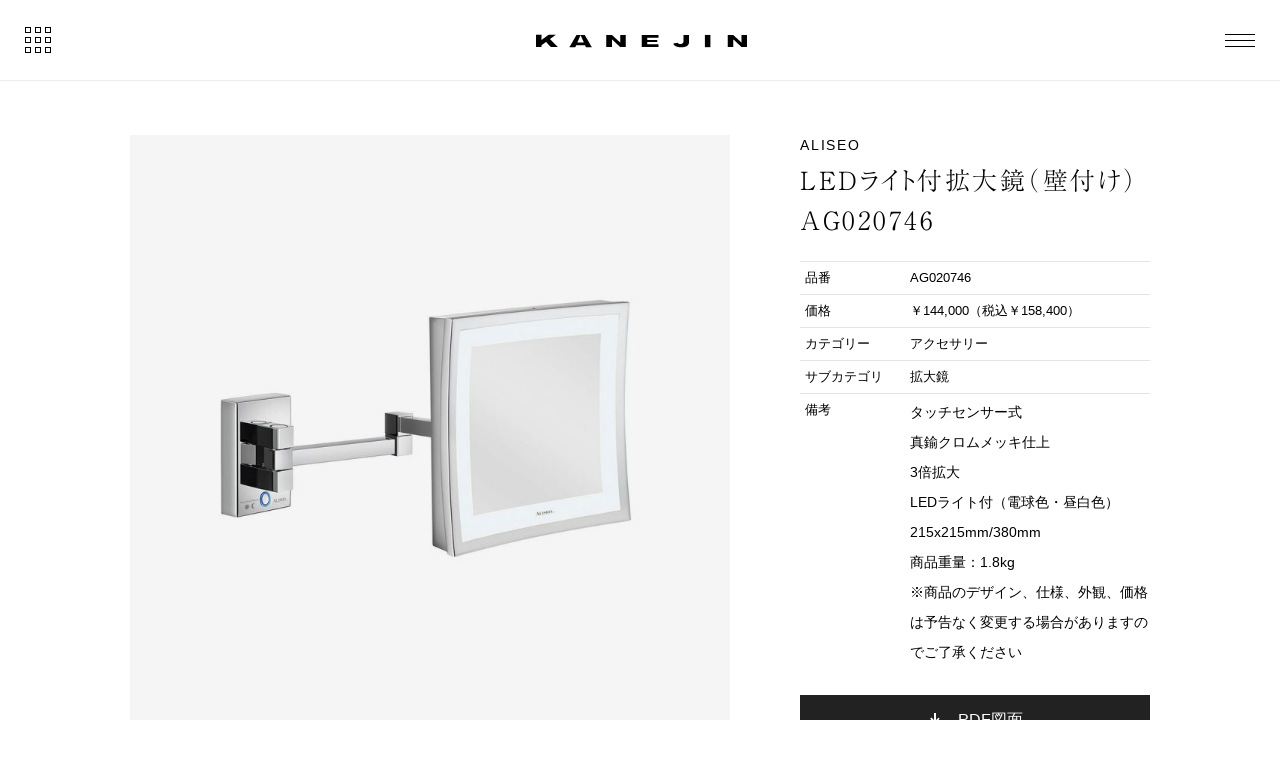

--- FILE ---
content_type: text/html; charset=UTF-8
request_url: https://kanejin-jp.com/products/460
body_size: 4405
content:
<!DOCTYPE html>
<html lang="ja">
<head>
<title>LEDライト付拡大鏡（壁付け）AG020746｜KANEJIN - バスタブや洗面ボウルなどのサニタリー製品の輸入販売</title>
<meta charset="UTF-8">
<meta name="viewport" content="width=device-width, user-scalable=no, initial-scale=1, maximum-scale=1">
<meta name="format-detection" content="telephone=no">
<meta http-equiv="X-UA-Compatible" content="IE=edge">

<meta name="keywords" content="KANEJIN,洗面ボウル,洗面ボール,洗面器,洗面,洗面台,便器,水栓金具,アクセサリー,欧米,輸入,水まわり商品,アリセオ、バスタブ、バスルーム、トイレ、LED、拡大鏡、輸入、米澤製材所" />
<meta name="description" content="バスタブ・洗面ボウル等の水まわり製品の輸入販売のカネジンオフィシャルサイト。欧米のメーカー商品（洗面器、便器、水栓金具、アクセサリーなど）の輸入及び販売をしています。" />

<meta property="og:locale" content="ja_JP" />
<meta property="og:type" content="website" />
<meta property="og:title" content="LEDライト付拡大鏡（壁付け）AG020746｜KANEJIN - バスタブや洗面ボウルなどのサニタリー製品の輸入販売" />
<meta property="og:description" content="バスタブ・洗面ボウル等の水まわり製品の輸入販売のカネジンオフィシャルサイト。欧米のメーカー商品（洗面器、便器、水栓金具、アクセサリーなど）の輸入及び販売をしています。" />
<meta property="og:url" content="https://kanejin-jp.com/products/460">
<meta property="og:image" content="https://www.kanejin-jp.com/assets/img/common/ogp.jpg" />
<meta property="og:site_name" content="KANEJIN - バスタブや洗面ボウルなどのサニタリー製品の輸入販売" />

<script type="text/javascript" src="//typesquare.com/3/tsst/script/ja/typesquare.js?5cd11eee49444ddc96b11cc3ac1e02ec" charset="utf-8"></script>
<link rel="stylesheet" href="/assets/css/bundle.css?0512" media="all">
</head>

<body>



  <!-- header -->
<header class="header">
  <div class="triggerCategory js-triggerCategory"><i></i><i></i><i></i></div>
  <div class="triggerClose js-triggerClose"></div>
  <p class="header_logo"><a href="/"><img src="/assets/img/common/logo_kanejin_black.svg" class="js-svg" width="211" height="14" alt=""></a></p>
  <div class="triggerMenu js-triggerMenu">
    <div class="triggerMenu_inner">
      <span></span>
      <span></span>
      <span></span>
    </div>
  </div>
</header>
<!-- /header -->



<!-- globalMenu -->
<nav class="globalMenu">
  <div class="globalMenu_content">
    <div class="globalMenu_main">
      <a class="globalMenu_item" href="/"><img src="/assets/img/common/menu_top.svg" alt="TOP"></a>
      <a class="globalMenu_item is-about" href="/about/"><img src="/assets/img/common/menu_about.svg" alt="ABOUT KANEJIN"></a>
      <a class="globalMenu_item" href="/products/"><img src="/assets/img/common/menu_products.svg" alt="PRODUCTS"></a>
      <a class="globalMenu_item" href="/showroom/"><img src="/assets/img/common/menu_showroom.svg" alt="SHOWROOM"></a>
      <a class="globalMenu_item" href="/company/"><img src="/assets/img/common/menu_company.svg" alt="COMPANY"></a>
      <a class="globalMenu_item" href="/information/"><img src="/assets/img/common/menu_information.svg" alt="INFORMATION"></a>
      <a class="globalMenu_item" href="/catalog/"><img src="/assets/img/common/menu_catalog.svg" alt="IMAGE CATALOGUE"></a>
      <a class="globalMenu_item is-faq" href="/faq/"><img src="/assets/img/common/menu_faq.svg" alt="FAQ"></a>
      <a class="globalMenu_item" href="/contact/"><img src="/assets/img/common/menu_contact.svg" alt="CONTACT"></a>
    </div>
    <div class="globalMenuSocial">
      <a class="globalMenuSocial_instagram" href="https://www.instagram.com/kanejin.showroom/" target="_blank"></a>
      <a class="globalMenuSocial_facebook" href="https://www.facebook.com/kanejinshowroom/" target="_blank"></a>
    </div>
  </div>
</nav>
<!-- /globalMenu -->



<!-- globalCategory -->
<nav class="globalCategory">
  <div class="globalCategory_content">
    <section class="globalCategory_section is-category">
      <h2 class="globalCategory_headline"><img class="js-svg" src="/assets/img/common/title_category.svg" width="93" height="12.5" alt="CATEGORY"></h2>

      <div class="globalCategory_list">
                                          <a class="globalCategory_item is-washbowl" href="/search/?kind=washbowl">
              <div class="globalCategory_core">
                <div class="globalCategory_image"><span><img src="/assets/img/common/icon_washbowl_white.svg" width="67" height="44" alt=""></span></div>
                <p class="globalCategory_title">WASHBOWL</p>
              </div>
            </a>
                                  <a class="globalCategory_item is-water-tap" href="/search/?kind=water-tap">
              <div class="globalCategory_core">
                <div class="globalCategory_image"><span><img src="/assets/img/common/icon_water-tap_white.svg" width="67" height="44" alt=""></span></div>
                <p class="globalCategory_title">WATER TAP</p>
              </div>
            </a>
                                  <a class="globalCategory_item is-bathtub" href="/search/?kind=bathtub">
              <div class="globalCategory_core">
                <div class="globalCategory_image"><span><img src="/assets/img/common/icon_bathtub_white.svg" width="67" height="44" alt=""></span></div>
                <p class="globalCategory_title">BATHTUB</p>
              </div>
            </a>
                                  <a class="globalCategory_item is-shower" href="/search/?kind=shower">
              <div class="globalCategory_core">
                <div class="globalCategory_image"><span><img src="/assets/img/common/icon_shower_white.svg" width="67" height="44" alt=""></span></div>
                <p class="globalCategory_title">SHOWER</p>
              </div>
            </a>
                                  <a class="globalCategory_item is-accessories" href="/search/?kind=accessories">
              <div class="globalCategory_core">
                <div class="globalCategory_image"><span><img src="/assets/img/common/icon_accessories_white.svg" width="67" height="44" alt=""></span></div>
                <p class="globalCategory_title">ACCESSORIES</p>
              </div>
            </a>
                                  <a class="globalCategory_item is-parts" href="/search/?kind=parts">
              <div class="globalCategory_core">
                <div class="globalCategory_image"><span><img src="/assets/img/common/icon_parts_white.svg" width="67" height="44" alt=""></span></div>
                <p class="globalCategory_title">PARTS/OTHER</p>
              </div>
            </a>
                        </div>
    </section>

    <section class="globalCategory_section is-brand">
      <h2 class="globalCategory_headline"><img class="js-svg" src="/assets/img/common/title_brand.svg" width="82" height="17" alt="BRAND"></h2>

      <div class="globalCategory_list">
                                                <a class="globalCategory_item is-rols" href="/brand/rols">
              <div class="globalCategory_core">
                <div class="globalCategory_logo"><img src="https://kanejin-jp.com/wp/wp-content/uploads/2025/05/logo_rols-2.svg" alt=""></div>
              </div>
            </a>
                                                  <a class="globalCategory_item is-kreoo" href="/brand/kreoo">
              <div class="globalCategory_core">
                <div class="globalCategory_logo"><img src="https://kanejin-jp.com/wp/wp-content/uploads/2019/05/logo_kreoo.svg" alt=""></div>
              </div>
            </a>
                                                                                                                                                                  <a class="globalCategory_item is-duravit" href="/brand/duravit">
              <div class="globalCategory_core">
                <div class="globalCategory_logo"><img src="https://kanejin-jp.com/wp/wp-content/uploads/2025/05/logo_duravit-1.svg" alt=""></div>
              </div>
            </a>
                                                  <a class="globalCategory_item is-istone" href="/brand/istone">
              <div class="globalCategory_core">
                <div class="globalCategory_logo"><img src="https://kanejin-jp.com/wp/wp-content/uploads/2019/04/logo_istone.svg" alt=""></div>
              </div>
            </a>
                                                  <a class="globalCategory_item is-stone" href="/brand/stone">
              <div class="globalCategory_core">
                <div class="globalCategory_logo"><img src="https://kanejin-jp.com/wp/wp-content/uploads/2019/04/logo_stone.svg" alt=""></div>
              </div>
            </a>
                                                  <a class="globalCategory_item is-cea" href="/brand/cea">
              <div class="globalCategory_core">
                <div class="globalCategory_logo"><img src="https://kanejin-jp.com/wp/wp-content/uploads/2019/03/logo_cea-1.svg" alt=""></div>
              </div>
            </a>
                                                  <a class="globalCategory_item is-hansgrohe" href="/brand/hansgrohe">
              <div class="globalCategory_core">
                <div class="globalCategory_logo"><img src="https://kanejin-jp.com/wp/wp-content/uploads/2019/08/logo_hansgrohe.svg" alt=""></div>
              </div>
            </a>
                                                                              <a class="globalCategory_item is-aliseo" href="/brand/aliseo">
              <div class="globalCategory_core">
                <div class="globalCategory_logo"><img src="https://kanejin-jp.com/wp/wp-content/uploads/2019/05/logo_aliseo.svg" alt=""></div>
              </div>
            </a>
                                                  <a class="globalCategory_item is-cristina" href="/brand/cristina">
              <div class="globalCategory_core">
                <div class="globalCategory_logo"><img src="https://kanejin-jp.com/wp/wp-content/uploads/2021/05/logo_cristina.svg" alt=""></div>
              </div>
            </a>
                                                                              <a class="globalCategory_item is-brent-comber" href="/brand/brent-comber">
              <div class="globalCategory_core">
                <div class="globalCategory_logo"><img src="https://kanejin-jp.com/wp/wp-content/uploads/2019/05/logo_brentcomber.svg" alt=""></div>
              </div>
            </a>
                                                  <a class="globalCategory_item is-furo" href="/brand/furo">
              <div class="globalCategory_core">
                <div class="globalCategory_logo"><img src="https://kanejin-jp.com/wp/wp-content/uploads/2019/04/logo_furo.svg" alt=""></div>
              </div>
            </a>
                                                  <a class="globalCategory_item is-sempre" href="/brand/sempre">
              <div class="globalCategory_core">
                <div class="globalCategory_logo"><img src="https://kanejin-jp.com/wp/wp-content/uploads/2025/05/logo_sempre.svg" alt=""></div>
              </div>
            </a>
                                                                              <a class="globalCategory_item is-burda" href="/brand/burda">
              <div class="globalCategory_core">
                <div class="globalCategory_logo"><img src="https://kanejin-jp.com/wp/wp-content/uploads/2021/05/logo_burda.svg" alt=""></div>
              </div>
            </a>
                                                                              <a class="globalCategory_item is-mirassi" href="/brand/mirassi">
              <div class="globalCategory_core">
                <div class="globalCategory_logo"><img src="https://kanejin-jp.com/wp/wp-content/uploads/2025/05/logo_mirassi-1.svg" alt=""></div>
              </div>
            </a>
                        </div>
    </section>

  </div>
</nav>
<!-- /globalCategory -->


  <!-- container -->
  <div id="barba-wrapper">
    <div class="barba-container" data-namespace="detail">
      <div class="container">



        <!-- detail -->
        <div class="detail">
          <!-- <div class="detail_container js-fixSideContainer"> -->
          <div class="detail_container">
            <div class="detailGallery">
              <ul class="detailGallery_list js-detailGallery">
                                                                          <li class="is-vertical"><img src="https://kanejin-jp.com/wp/wp-content/uploads/2019/06/1-11-800x800.jpg" alt="" /></li>
                                                          <li class="is-vertical"><img src="https://kanejin-jp.com/wp/wp-content/uploads/2019/06/2-5-800x800.jpg" alt="" /></li>
                                                          <li class="is-vertical"><img src="https://kanejin-jp.com/wp/wp-content/uploads/2019/06/3-1-800x800.jpg" alt="" /></li>
                                                </ul>
            </div>
            <div class="detailInfo">
              <div class="detailInfo_container">
                <!-- <div class="detailInfo_container js-fixSide"> -->
                                  <p class="detailInfo_brand">ALISEO</p>
                                <h1 class="detailInfo_headline">LEDライト付拡大鏡（壁付け）AG020746</h1>
                <dl class="detailInfo_list">
                  <dt>品番</dt>
                  <dd>AG020746</dd>
                  <dt>価格</dt>
                                      <dd>￥144,000（税込￥158,400）</dd>
                                    <dt>カテゴリー</dt>
                  <dd>アクセサリー</dd>
                                      <dt>サブカテゴリ</dt>
                    <dd>拡大鏡</dd>
                                                        <dt>備考</dt>
                    <dd>
                      <p>タッチセンサー式<br />
真鍮クロムメッキ仕上<br />
3倍拡大<br />
LEDライト付（電球色・昼白色）<br />
215x215mm/380mm<br />
商品重量：1.8kg<br />
※商品のデザイン、仕様、外観、価格は予告なく変更する場合がありますのでご了承ください</p>
                    </dd>
                                  </dl>
                <div class="detailInfo_button">
                                      <a class="buttonDownload" href="https://kanejin-jp.com/wp/wp-content/uploads/2021/03/AG020746_new.pdf" target="_blank"><i></i><span>PDF図面</span></a>
                                                                                        </div>
                <ul class="detailInfo_attention">
                  <li>＊<a href="/contact/">取付可能な商品につきましては、お問合せください。</a></li>
                </ul>
              </div>
            </div>
          </div>
          
          <!-- items -->
          <div class="brandItems">
            <h2 class="brandItems_headline"><img src="/assets/img/common/title_related.svg" width="155" height="15" alt="RELATED ITEMS"></h2>
                        <div class="productList ">
                                                <a class="productList_item" href="https://kanejin-jp.com/products/3352">
  <div class="productList_image" style="background-image: url('https://kanejin-jp.com/wp/wp-content/uploads/2024/09/AG020563F-1200x1200.jpg');"></div>
  <p class="productList_brand">ALISEO</p>
  <p class="productList_title"><span>拡大鏡（壁付け）/ AG020563</span></p>
</a>
                                  <a class="productList_item" href="https://kanejin-jp.com/products/2887">
  <div class="productList_image" style="background-image: url('https://kanejin-jp.com/wp/wp-content/uploads/2021/12/020570-1200x1200.jpg');"></div>
  <p class="productList_brand">ALISEO</p>
  <p class="productList_title"><span>拡大鏡（壁付け）AG020570</span></p>
</a>
                                  <a class="productList_item" href="https://kanejin-jp.com/products/3050">
  <div class="productList_image" style="background-image: url('https://kanejin-jp.com/wp/wp-content/uploads/2022/07/730001_-1200x1200.jpg');"></div>
  <p class="productList_brand">ALISEO</p>
  <p class="productList_title"><span>タオルリング AG730001</span></p>
</a>
                                  <a class="productList_item" href="https://kanejin-jp.com/products/3047">
  <div class="productList_image" style="background-image: url('https://kanejin-jp.com/wp/wp-content/uploads/2022/07/710007_-1200x1200.jpg');"></div>
  <p class="productList_brand">ALISEO</p>
  <p class="productList_title"><span>グラスシェルフ AG710007</span></p>
</a>
                                  <a class="productList_item" href="https://kanejin-jp.com/products/3056">
  <div class="productList_image" style="background-image: url('https://kanejin-jp.com/wp/wp-content/uploads/2022/07/730003_-1200x1200.jpg');"></div>
  <p class="productList_brand">ALISEO</p>
  <p class="productList_title"><span>グラスシェルフ AG730003</span></p>
</a>
                                  <a class="productList_item" href="https://kanejin-jp.com/products/3074">
  <div class="productList_image" style="background-image: url('https://kanejin-jp.com/wp/wp-content/uploads/2022/07/740005_-1200x1200.jpg');"></div>
  <p class="productList_brand">ALISEO</p>
  <p class="productList_title"><span>グラスシェルフ AG740005</span></p>
</a>
                                  <a class="productList_item" href="https://kanejin-jp.com/products/3059">
  <div class="productList_image" style="background-image: url('https://kanejin-jp.com/wp/wp-content/uploads/2022/07/730008_-1200x1200.jpg');"></div>
  <p class="productList_brand">ALISEO</p>
  <p class="productList_title"><span>タオルレール AG730008</span></p>
</a>
                                  <a class="productList_item" href="https://kanejin-jp.com/products/3017">
  <div class="productList_image" style="background-image: url('https://kanejin-jp.com/wp/wp-content/uploads/2022/07/030532_-1200x1200.jpg');"></div>
  <p class="productList_brand">ALISEO</p>
  <p class="productList_title"><span>バスルーム用シェルフ AG030532</span></p>
</a>
                                  <a class="productList_item" href="https://kanejin-jp.com/products/554">
  <div class="productList_image" style="background-image: url('https://kanejin-jp.com/wp/wp-content/uploads/2019/07/020744編集-1-1200x1200.jpg');"></div>
  <p class="productList_brand">ALISEO</p>
  <p class="productList_title"><span>LEDライト付拡大鏡（壁付け）AG020743</span></p>
</a>
                                  <a class="productList_item" href="https://kanejin-jp.com/products/3046">
  <div class="productList_image" style="background-image: url('https://kanejin-jp.com/wp/wp-content/uploads/2022/07/710002_-1200x1200.jpg');"></div>
  <p class="productList_brand">ALISEO</p>
  <p class="productList_title"><span>タオルラック AG710002</span></p>
</a>
                                  <a class="productList_item" href="https://kanejin-jp.com/products/3043">
  <div class="productList_image" style="background-image: url('https://kanejin-jp.com/wp/wp-content/uploads/2022/07/710001_-1200x1200.jpg');"></div>
  <p class="productList_brand">ALISEO</p>
  <p class="productList_title"><span>タオルラック AG710001</span></p>
</a>
                                  <a class="productList_item" href="https://kanejin-jp.com/products/3040">
  <div class="productList_image" style="background-image: url('https://kanejin-jp.com/wp/wp-content/uploads/2022/07/030512_-1200x1200.jpg');"></div>
  <p class="productList_brand">ALISEO</p>
  <p class="productList_title"><span>コーナーソープバスケット AG030512</span></p>
</a>
                                  <a class="productList_item" href="https://kanejin-jp.com/products/3039">
  <div class="productList_image" style="background-image: url('https://kanejin-jp.com/wp/wp-content/uploads/2022/07/710005_-1200x1200.jpg');"></div>
  <p class="productList_brand">ALISEO</p>
  <p class="productList_title"><span>タオルリング AG710005</span></p>
</a>
                                  <a class="productList_item" href="https://kanejin-jp.com/products/3023">
  <div class="productList_image" style="background-image: url('https://kanejin-jp.com/wp/wp-content/uploads/2022/07/710006_-1200x1200.jpg');"></div>
  <p class="productList_brand">ALISEO</p>
  <p class="productList_title"><span>フック AG710006</span></p>
</a>
                                  <a class="productList_item" href="https://kanejin-jp.com/products/3026">
  <div class="productList_image" style="background-image: url('https://kanejin-jp.com/wp/wp-content/uploads/2022/07/710043_-1200x1200.jpg');"></div>
  <p class="productList_brand">ALISEO</p>
  <p class="productList_title"><span>フック AG710043</span></p>
</a>
                                  <a class="productList_item" href="https://kanejin-jp.com/products/448">
  <div class="productList_image" style="background-image: url('https://kanejin-jp.com/wp/wp-content/uploads/2019/06/1-8-1200x1200.jpg');"></div>
  <p class="productList_brand">ALISEO</p>
  <p class="productList_title"><span>薄型拡大鏡（置き型）AG020488</span></p>
</a>
                                  <a class="productList_item" href="https://kanejin-jp.com/products/3020">
  <div class="productList_image" style="background-image: url('https://kanejin-jp.com/wp/wp-content/uploads/2022/07/030538_-1200x1200.jpg');"></div>
  <p class="productList_brand">ALISEO</p>
  <p class="productList_title"><span>フック AG030538</span></p>
</a>
                                  <a class="productList_item" href="https://kanejin-jp.com/products/3014">
  <div class="productList_image" style="background-image: url('https://kanejin-jp.com/wp/wp-content/uploads/2022/07/030511_-1200x1200.jpg');"></div>
  <p class="productList_brand">ALISEO</p>
  <p class="productList_title"><span>ソープバスケット AG030511</span></p>
</a>
                                  <a class="productList_item" href="https://kanejin-jp.com/products/3008">
  <div class="productList_image" style="background-image: url('https://kanejin-jp.com/wp/wp-content/uploads/2022/07/030416_-1200x1200.jpg');"></div>
  <p class="productList_brand">ALISEO</p>
  <p class="productList_title"><span>物干しロープ AG030416</span></p>
</a>
                                  <a class="productList_item" href="https://kanejin-jp.com/products/549">
  <div class="productList_image" style="background-image: url('https://kanejin-jp.com/wp/wp-content/uploads/2019/07/020744編集-1200x1200.jpg');"></div>
  <p class="productList_brand">ALISEO</p>
  <p class="productList_title"><span>LEDライト付拡大鏡（壁付け）AG020744</span></p>
</a>
                                  <a class="productList_item" href="https://kanejin-jp.com/products/557">
  <div class="productList_image" style="background-image: url('https://kanejin-jp.com/wp/wp-content/uploads/2019/07/020745編集-1200x1200.jpg');"></div>
  <p class="productList_brand">ALISEO</p>
  <p class="productList_title"><span>LEDライト付拡大鏡（壁付け）AG020745</span></p>
</a>
                                  <a class="productList_item" href="https://kanejin-jp.com/products/563">
  <div class="productList_image" style="background-image: url('https://kanejin-jp.com/wp/wp-content/uploads/2019/07/020607編集-1200x1200.jpg');"></div>
  <p class="productList_brand">ALISEO</p>
  <p class="productList_title"><span>薄型拡大鏡（壁付け）AG020607</span></p>
</a>
                                  <a class="productList_item" href="https://kanejin-jp.com/products/3263">
  <div class="productList_image" style="background-image: url('https://kanejin-jp.com/wp/wp-content/uploads/2024/01/020849編集_-1200x1200.jpg');"></div>
  <p class="productList_brand">ALISEO</p>
  <p class="productList_title"><span>LEDライト付拡大鏡充電池式（置き型）AG020849</span></p>
</a>
                                  <a class="productList_item" href="https://kanejin-jp.com/products/2312">
  <div class="productList_image" style="background-image: url('https://kanejin-jp.com/wp/wp-content/uploads/2021/06/020832編集-1200x1200.jpg');"></div>
  <p class="productList_brand">ALISEO</p>
  <p class="productList_title"><span>LEDライト付拡大鏡 AG020832</span></p>
</a>
                                          </div>
            <div class="homePickup_button buttonFrame buttonFrame--black"><a href="/products/"><i></i><span>All products</span></a></div>
          </div>
          <!-- /items -->



        </div>
        <!-- /detail -->



        <!-- bottomMenu -->
<div class="bottomMenu">
  <div class="bottomMenu_wrap">
    <div class="bottomMenu_item is-catalog">
      <div class="bottomMenu_image"><i></i></div>
      <p class="bottomMenu_title">CATALOG ORDER</p>
      <div class="buttonFrame buttonFrame--black"><a href="/catalog/"><i></i><span>カタログ請求</span></a></div>
      <p class="bottomMenu_text blockMobile">カタログ請求</p>
      <a class="bottomMenu_blank blockMobile" href="/catalog/"></a>
    </div>
    <div class="bottomMenu_item is-contact">
      <div class="bottomMenu_image"><i></i></div>
      <p class="bottomMenu_title">CONTACT US</p>
      <div class="buttonFrame buttonFrame--black"><a href="/contact/"><i></i><span>お問い合わせ</span></a></div>
      <p class="bottomMenu_text blockMobile">お問い合わせ</p>
      <a class="bottomMenu_blank blockMobile" href="/contact/"></a>
    </div>
    <div class="bottomMenu_item is-faq">
      <div class="bottomMenu_image"><i></i></div>
      <p class="bottomMenu_title">FAQ</p>
      <div class="buttonFrame buttonFrame--black"><a href="/faq/"><i></i><span>よくある質問</span></a></div>
      <p class="bottomMenu_text blockMobile">よくある質問</p>
      <a class="bottomMenu_blank blockMobile" href="/faq/"></a>
    </div>
  </div>
</div>
<!-- /bottomMenu -->



<!-- footer -->
<footer class="footer">
  <div class="footer_menu">
    <a href="/about/">ABOUT</a>
    <a href="/products/">PRODUCTS</a>
    <a href="/showroom/">SHOWROOM</a>
    <a href="/company/">COMPANY</a>
    <a href="/information/">INFORMATION</a>
  </div>
  <div class="footer_logo"><a href="/"><img class="js-svg" src="/assets/img/common/logo_kanejin.svg" alt=""></a></div>
  <div class="footer_social">
    <a class="is-instagram" href="https://www.instagram.com/kanejin.showroom/" target="_blank"></a>
    <a class="is-facebook" href="https://www.facebook.com/kanejinshowroom/" target="_blank"></a>
  </div>
  <p class="footer_copyright">Copyright &copy; KANEJIN</p>
</footer>
<!-- /footer -->


      </div>
    </div>
  </div>
  <!-- /container -->



  <script src="/assets/js/bundle.js"></script>
<script src="https://maps.googleapis.com/maps/api/js?key=AIzaSyBMEaiwTAOf06OeJkMWRCdjw-MWrBaC_bI&language=ja"></script>
<div class="js-tmp"></div>
<script src="https://www.google-analytics.com/urchin.js" type="text/javascript"></script>
<script type="text/javascript">
  _uacct = "UA-545000-1";
  urchinTracker();
</script>
</body>

</html><script type="text/javascript">if(window.console){}</script>

--- FILE ---
content_type: text/css
request_url: https://kanejin-jp.com/assets/css/bundle.css?0512
body_size: 19683
content:
[data-easing='quadInOut']{transition-timing-function:cubic-bezier(0.455, 0.03, 0.515, 0.955)}[data-easing='quadOut']{transition-timing-function:cubic-bezier(0.25, 0.46, 0.45, 0.94)}[data-easing='cubicInOut']{transition-timing-function:cubic-bezier(0.645, 0.045, 0.355, 1)}[data-easing='cubicOut']{transition-timing-function:cubic-bezier(0.215, 0.61, 0.355, 1)}[data-easing='quartInOut']{transition-timing-function:cubic-bezier(0.77, 0, 0.175, 1)}[data-easing='quartOut']{transition-timing-function:cubic-bezier(0.165, 0.84, 0.44, 1)}[data-easing='quintInOut']{transition-timing-function:cubic-bezier(0.86, 0, 0.07, 1)}[data-easing='quintOut']{transition-timing-function:cubic-bezier(0.23, 1, 0.32, 1)}[data-easing='sineInOut']{transition-timing-function:cubic-bezier(0.445, 0.05, 0.55, 0.95)}[data-easing='sineOut']{transition-timing-function:cubic-bezier(0.39, 0.575, 0.565, 1)}[data-easing='expoInOut']{transition-timing-function:cubic-bezier(1, 0, 0, 1)}[data-easing='expoOut']{transition-timing-function:cubic-bezier(0.19, 1, 0.22, 1)}[data-easing='circInOut']{transition-timing-function:cubic-bezier(0.785, 0.135, 0.15, 0.86)}[data-easing='circOut']{transition-timing-function:cubic-bezier(0.075, 0.82, 0.165, 1)}[data-easing='backOut']{transition-timing-function:cubic-bezier(0.175, 0.885, 0.32, 1.275)}body{-webkit-font-smoothing:antialiased;font-feature-settings:"palt";font-family:"Helvetica Neue", "Arial", "Yu Gothic", "游ゴシック", "YuGothic", "游ゴシック体", "ヒラギノ角ゴ Pro W3", "Hiragino Kaku Gothic Pro","メイリオ", Meiryo,  "ＭＳ Ｐゴシック", Osaka, sans-serif;font-weight:400}address,article,aside,figure,footer,header,hgroup,menu,nav,section{display:block}[hidden],command,datalist,menu[type=context],rp,source{display:none}*{-webkit-box-sizing:border-box;-moz-box-sizing:border-box;-o-box-sizing:border-box;-ms-box-sizing:border-box;box-sizing:border-box}html{font-size:62.5%;height:100%}body{font-size:13px;font-size:1.3rem;height:100%;line-height:1;text-align:left;background:#fff;padding:0;margin:0;color:#000;-webkit-text-size-adjust:none}h1,h2,h3,h4,h5{margin:0;padding:0;font-weight:normal}ul,ol,dl{list-style:none;margin:0;padding:0}li{list-style-type:none;list-style:none}dd{margin:0}p{line-height:2.2;margin:0;padding:0;font-size:1.4rem}table{font-size:inherit;border-collapse:collapse;border-spacing:0}table>caption{text-align:left}table th{text-align:left;margin:0;padding:0}table td{margin:0;padding:0}img{border:none;vertical-align:bottom;max-width:100%;height:auto}pre{border:1px solid #bfbfbf;padding:5px}a{text-decoration:none;outline:0;color:#000}form{margin:0;padding:0}input[type="text"],button,textarea,select{outline:none;-webkit-appearance:none;-moz-appearance:none;appearance:none}input:focus,button:focus,textarea:focus,select:focus{outline:0}.debug{background:#2d9f00;position:fixed;left:0;top:0;color:#fff;font-size:1.2rem;padding:7px;display:block;z-index:1000000}@media only screen and (max-width: 769px){.debug{font-size:.9rem;padding:5px}}.inlineDesktop{display:none !important}@media only screen and (min-width: 769px){.inlineDesktop{display:inline !important}}.inlineMobile{display:inline !important}@media only screen and (min-width: 769px){.inlineMobile{display:none !important}}.blockDesktop{display:none !important}@media only screen and (min-width: 769px){.blockDesktop{display:block !important}}.blockMobile{display:block !important}@media only screen and (min-width: 769px){.blockMobile{display:none !important}}.flexDesktop{display:none !important}@media only screen and (min-width: 769px){.flexDesktop{display:flex !important}}.flexMobile{display:flex !important}@media only screen and (min-width: 769px){.flexMobile{display:none !important}}.onlyIE{display:none}.ie .onlyIE{display:block}.is-lock{pointer-events:none !important}br.display-380{display:none}@media screen and (max-width: 380px){br.display-380{display:block}}.movieBanner{margin-bottom:20px;text-align:center}.movieBanner img{max-width:100%;height:auto}@media only screen and (max-width: 769px){.movieBanner{margin-bottom:10px}}.desktop .movieBanner a{-webkit-transition:0.3s cubic-bezier(0.165, 0.84, 0.44, 1) 0s;-moz-transition:0.3s cubic-bezier(0.165, 0.84, 0.44, 1) 0s;-o-transition:0.3s cubic-bezier(0.165, 0.84, 0.44, 1) 0s;transition:0.3s cubic-bezier(0.165, 0.84, 0.44, 1) 0s}.desktop .movieBanner a:hover{opacity:.6}.is-noScroll{-webkit-overflow-scrolling:auto}.lock.is-show{position:fixed;left:0;top:0;width:100vw;height:100vh;z-index:100000}.pageTopDesktop,.pageTopMobile{position:fixed;z-index:100;-webkit-transition:1.5s cubic-bezier(0.075, 0.82, 0.165, 1);-moz-transition:1.5s cubic-bezier(0.075, 0.82, 0.165, 1);-o-transition:1.5s cubic-bezier(0.075, 0.82, 0.165, 1);transition:1.5s cubic-bezier(0.075, 0.82, 0.165, 1)}.pageTopDesktop.inView,.pageTopMobile.inView{transform:translate3d(0, 0, 0)}.pageTopDesktop{display:block;right:20px;bottom:20px;transform:translate3d(0, 190px, 0)}@media only screen and (max-width: 769px){.pageTopDesktop{display:none}}.desktop .pageTopDesktop{-webkit-transition:0.3s cubic-bezier(0.165, 0.84, 0.44, 1) 0s;-moz-transition:0.3s cubic-bezier(0.165, 0.84, 0.44, 1) 0s;-o-transition:0.3s cubic-bezier(0.165, 0.84, 0.44, 1) 0s;transition:0.3s cubic-bezier(0.165, 0.84, 0.44, 1) 0s}.desktop .pageTopDesktop:hover{opacity:.6}.pageTopMobile{width:67px;height:67px;display:none;right:10px;bottom:10px;transform:translate3d(0, 80px, 0)}.pageTopMobile img{max-width:100%;height:auto}@media only screen and (max-width: 769px){.pageTopMobile{display:block}}.phpDebug{padding:100px;font-size:1.6rem;line-height:2}@keyframes fadeIn{0%{opacity:0}100%{opacity:1}}.aboutIntro{text-align:center;margin:60px 0 80px;max-width:1400px;width:88.6956521739%;margin-left:auto;margin-right:auto}@media only screen and (max-width: 769px){.aboutIntro{width:89.3333333333%;margin-left:auto;margin-right:auto}}@media only screen and (max-width: 769px){.aboutIntro{margin:30px 0 40px}}@media only screen and (max-width: 769px) and (max-width: 769px){.aboutIntro{width:89.3333333333%;margin-left:auto;margin-right:auto}}.aboutIntro_copy{font-size:3.1rem;line-height:1.6129032258;margin-bottom:40px;letter-spacing:.15em;font-family:"リュウミン L-KL", "Yu Mincho", "游明朝", "YuMincho", "游明朝体", "ヒラギノ明朝 ProN W6", "HiraMinProN-W6", "メイリオ", sans-serif}@media only screen and (max-width: 769px){.aboutIntro_copy{font-size:2.2rem;margin-bottom:20px}}.aboutIntro_body{letter-spacing:.08em;font-size:1.7rem;line-height:2.1176470588}@media only screen and (max-width: 769px){.aboutIntro_body{text-align:left;font-size:1.4rem}}@media only screen and (max-width: 769px){.aboutIntro_body br{display:none}}.aboutSection_wrap{padding:60px 0 130px;display:flex;justify-content:space-between;max-width:1400px;width:88.6956521739%;margin-left:auto;margin-right:auto}@media only screen and (max-width: 769px){.aboutSection_wrap{width:89.3333333333%;margin-left:auto;margin-right:auto}}@media only screen and (max-width: 769px){.aboutSection_wrap{display:block;padding:25px 0 65px}}.aboutSection_title{width:40.1960784314%}@media only screen and (max-width: 769px){.aboutSection_title{width:100%;margin-bottom:15px;-webkit-transform:scale3d(.6, .6, .6);-moz-transform:scale3d(.6, .6, .6);-ms-transform:scale3d(.6, .6, .6);-o-transform:scale3d(.6, .6, .6);transform:scale3d(.6, .6, .6);-webkit-transform-origin:left center;-moz-transform-origin:left center;-ms-transform-origin:left center;-o-transform-origin:left center;transform-origin:left center;will-change:transform}}.aboutSection_content{width:59.8039215686%}@media only screen and (max-width: 769px){.aboutSection_content{width:100%}}.aboutSection_lead{font-size:2.4rem;margin-bottom:40px;letter-spacing:.15em;font-family:"リュウミン L-KL", "Yu Mincho", "游明朝", "YuMincho", "游明朝体", "ヒラギノ明朝 ProN W6", "HiraMinProN-W6", "メイリオ", sans-serif}@media only screen and (max-width: 769px){.aboutSection_lead{font-size:1.9rem;margin-bottom:20px;line-height:1.6842105263}}.aboutSection_body{letter-spacing:.08em;font-size:1.8rem;line-height:2.1176470588}@media only screen and (max-width: 769px){.aboutSection_body{font-size:1.4rem}}@media only screen and (max-width: 769px){.aboutSection_body br{display:none}}.anchorMenu{margin:70px 0;display:flex;justify-content:center;width:750px;margin-left:auto;margin-right:auto}@media only screen and (max-width: 769px){.anchorMenu{background-color:#f5f5f5;padding:25px 0;width:100%;margin:40px 0}}.anchorMenu_item{font-size:1.6rem;position:relative;margin:0 35px}@media only screen and (max-width: 769px){.anchorMenu_item{margin:0 10px;font-size:1.4rem;text-decoration:underline}}.desktop .anchorMenu_item{-webkit-transition:0.3s cubic-bezier(0.165, 0.84, 0.44, 1) 0s;-moz-transition:0.3s cubic-bezier(0.165, 0.84, 0.44, 1) 0s;-o-transition:0.3s cubic-bezier(0.165, 0.84, 0.44, 1) 0s;transition:0.3s cubic-bezier(0.165, 0.84, 0.44, 1) 0s}.desktop .anchorMenu_item:hover{opacity:.7}.desktop .anchorMenu_item:hover:before{top:7px}.anchorMenu_item:before{content:'';display:block;position:absolute;left:-20px;top:2px;width:7px;height:7px;border-top:1px solid #000;border-right:1px solid #000;-webkit-transform:rotate(45deg);transform:rotate(45deg);-webkit-transform:rotate(135deg);-moz-transfrom:rotate(135deg);-ms-transform:rotate(135deg);-o-transform:rotate(135deg);transform:rotate(135deg);-webkit-transition:0.8s cubic-bezier(0.165, 0.84, 0.44, 1);-moz-transition:0.8s cubic-bezier(0.165, 0.84, 0.44, 1);-o-transition:0.8s cubic-bezier(0.165, 0.84, 0.44, 1);transition:0.8s cubic-bezier(0.165, 0.84, 0.44, 1)}@media only screen and (max-width: 769px){.anchorMenu_item:before{display:none}}.js-animation.do-fade{opacity:0;-webkit-transition:1.2s cubic-bezier(0.39, 0.575, 0.565, 1);-moz-transition:1.2s cubic-bezier(0.39, 0.575, 0.565, 1);-o-transition:1.2s cubic-bezier(0.39, 0.575, 0.565, 1);transition:1.2s cubic-bezier(0.39, 0.575, 0.565, 1)}.js-animation.do-fade.inView{opacity:1}.js-animation.do-up{opacity:0;-webkit-transition:1.2s cubic-bezier(0.165, 0.84, 0.44, 1);-moz-transition:1.2s cubic-bezier(0.165, 0.84, 0.44, 1);-o-transition:1.2s cubic-bezier(0.165, 0.84, 0.44, 1);transition:1.2s cubic-bezier(0.165, 0.84, 0.44, 1);-webkit-transform:translate3d(0, 60px, 0);-moz-transform:translate3d(0, 60px, 0);-o-transform:translate3d(0, 60px, 0);transform:translate3d(0, 60px, 0);will-change:transform}.js-animation.do-up.inView{opacity:1;-webkit-transform:translate3d(0, 0, 0);-moz-transform:translate3d(0, 0, 0);-o-transform:translate3d(0, 0, 0);transform:translate3d(0, 0, 0);will-change:transform}.js-animation.do-left{opacity:0;-webkit-transition:1.4s cubic-bezier(0.165, 0.84, 0.44, 1);-moz-transition:1.4s cubic-bezier(0.165, 0.84, 0.44, 1);-o-transition:1.4s cubic-bezier(0.165, 0.84, 0.44, 1);transition:1.4s cubic-bezier(0.165, 0.84, 0.44, 1);-webkit-transform:translate3d(50px, 0, 0);-moz-transform:translate3d(50px, 0, 0);-o-transform:translate3d(50px, 0, 0);transform:translate3d(50px, 0, 0);will-change:transform}.js-animation.do-left.inView{opacity:1;-webkit-transform:translate3d(0, 0, 0);-moz-transform:translate3d(0, 0, 0);-o-transform:translate3d(0, 0, 0);transform:translate3d(0, 0, 0);will-change:transform}.js-animation.do-right{opacity:0;-webkit-transition:1.4s cubic-bezier(0.165, 0.84, 0.44, 1);-moz-transition:1.4s cubic-bezier(0.165, 0.84, 0.44, 1);-o-transition:1.4s cubic-bezier(0.165, 0.84, 0.44, 1);transition:1.4s cubic-bezier(0.165, 0.84, 0.44, 1);-webkit-transform:translate3d(-50px, 0, 0);-moz-transform:translate3d(-50px, 0, 0);-o-transform:translate3d(-50px, 0, 0);transform:translate3d(-50px, 0, 0);will-change:transform}.js-animation.do-right.inView{opacity:1;-webkit-transform:translate3d(0, 0, 0);-moz-transform:translate3d(0, 0, 0);-o-transform:translate3d(0, 0, 0);transform:translate3d(0, 0, 0);will-change:transform}.js-animation.do-rotate{-webkit-transition:1s cubic-bezier(0.175, 0.885, 0.32, 1.275) 0s;-moz-transition:1s cubic-bezier(0.175, 0.885, 0.32, 1.275) 0s;-o-transition:1s cubic-bezier(0.175, 0.885, 0.32, 1.275) 0s;transition:1s cubic-bezier(0.175, 0.885, 0.32, 1.275) 0s;-webkit-transform-origin:center center;-moz-transform-origin:center center;-ms-transform-origin:center center;-o-transform-origin:center center;transform-origin:center center;-webkit-transform:scaleX(0);-moz-transform:scaleX(0);-ms-transform:scaleX(0);-o-transform:scaleX(0);transform:scaleX(0)}.js-animation.do-rotate.inView{-webkit-transform:scaleX(1);-moz-transform:scaleX(1);-ms-transform:scaleX(1);-o-transform:scaleX(1);transform:scaleX(1)}.js-animation.is-delay01{transition-delay:0s   !important}.js-animation.is-delay02{transition-delay:0.1s !important}.js-animation.is-delay03{transition-delay:0.2s !important}.js-animation.is-delay03{transition-delay:0.3s !important}.js-animation.is-delay04{transition-delay:0.4s !important}.js-animation.is-delay05{transition-delay:0.5s !important}.homeAbout_headline,.homeAbout_body,.homeAbout_button{opacity:0;-webkit-transition:1.6s cubic-bezier(0.165, 0.84, 0.44, 1);-moz-transition:1.6s cubic-bezier(0.165, 0.84, 0.44, 1);-o-transition:1.6s cubic-bezier(0.165, 0.84, 0.44, 1);transition:1.6s cubic-bezier(0.165, 0.84, 0.44, 1);-webkit-transform:translate3d(0, 50px, 0);-moz-transform:translate3d(0, 50px, 0);-o-transform:translate3d(0, 50px, 0);transform:translate3d(0, 50px, 0);will-change:transform}.inView .homeAbout_headline,.inView .homeAbout_body,.inView .homeAbout_button{opacity:1;-webkit-transform:translate3d(0, 0, 0);-moz-transform:translate3d(0, 0, 0);-o-transform:translate3d(0, 0, 0);transform:translate3d(0, 0, 0);will-change:transform}.homeAbout_image{opacity:0;-webkit-transition:1.6s cubic-bezier(0.165, 0.84, 0.44, 1);-moz-transition:1.6s cubic-bezier(0.165, 0.84, 0.44, 1);-o-transition:1.6s cubic-bezier(0.165, 0.84, 0.44, 1);transition:1.6s cubic-bezier(0.165, 0.84, 0.44, 1);-webkit-transform:translate3d(0, 50px, 0);-moz-transform:translate3d(0, 50px, 0);-o-transform:translate3d(0, 50px, 0);transform:translate3d(0, 50px, 0);will-change:transform}.inView .homeAbout_image{opacity:1;-webkit-transform:translate3d(0, 0, 0);-moz-transform:translate3d(0, 0, 0);-o-transform:translate3d(0, 0, 0);transform:translate3d(0, 0, 0);will-change:transform}.homeAbout_headline{transition-delay:.1s}.homeAbout_body{transition-delay:.2s}.homeAbout_button{transition-delay:.3s}.homeAbout_image{transition-delay:.7s}.homeBrands_headline,.homeBrands_lead{opacity:0;-webkit-transition:1.6s cubic-bezier(0.165, 0.84, 0.44, 1);-moz-transition:1.6s cubic-bezier(0.165, 0.84, 0.44, 1);-o-transition:1.6s cubic-bezier(0.165, 0.84, 0.44, 1);transition:1.6s cubic-bezier(0.165, 0.84, 0.44, 1);-webkit-transform:translate3d(0, 40px, 0);-moz-transform:translate3d(0, 40px, 0);-o-transform:translate3d(0, 40px, 0);transform:translate3d(0, 40px, 0);will-change:transform}.inView .homeBrands_headline,.inView .homeBrands_lead{opacity:1;-webkit-transform:translate3d(0, 0, 0);-moz-transform:translate3d(0, 0, 0);-o-transform:translate3d(0, 0, 0);transform:translate3d(0, 0, 0);will-change:transform}.homeBrands_lead{transition-delay:.5s}.homeBrands_logo{opacity:0;-webkit-transition:2s cubic-bezier(0.165, 0.84, 0.44, 1);-moz-transition:2s cubic-bezier(0.165, 0.84, 0.44, 1);-o-transition:2s cubic-bezier(0.165, 0.84, 0.44, 1);transition:2s cubic-bezier(0.165, 0.84, 0.44, 1)}.inView .homeBrands_logo{opacity:1}.homePickup_headline{opacity:0;-webkit-transition:1.6s cubic-bezier(0.165, 0.84, 0.44, 1);-moz-transition:1.6s cubic-bezier(0.165, 0.84, 0.44, 1);-o-transition:1.6s cubic-bezier(0.165, 0.84, 0.44, 1);transition:1.6s cubic-bezier(0.165, 0.84, 0.44, 1);-webkit-transform:translate3d(0, 40px, 0);-moz-transform:translate3d(0, 40px, 0);-o-transform:translate3d(0, 40px, 0);transform:translate3d(0, 40px, 0);will-change:transform}.homePickup_headline.inView{opacity:1;-webkit-transform:translate3d(0, 0, 0);-moz-transform:translate3d(0, 0, 0);-o-transform:translate3d(0, 0, 0);transform:translate3d(0, 0, 0);will-change:transform}.seriesList>*{opacity:0;-webkit-transform:translate3d(0, 60px, 0);-moz-transform:translate3d(0, 60px, 0);-o-transform:translate3d(0, 60px, 0);transform:translate3d(0, 60px, 0);will-change:transform;-webkit-transition:2s cubic-bezier(0.165, 0.84, 0.44, 1);-moz-transition:2s cubic-bezier(0.165, 0.84, 0.44, 1);-o-transition:2s cubic-bezier(0.165, 0.84, 0.44, 1);transition:2s cubic-bezier(0.165, 0.84, 0.44, 1)}.seriesList.inView>*{opacity:1;-webkit-transform:translate3d(0, 0, 0);-moz-transform:translate3d(0, 0, 0);-o-transform:translate3d(0, 0, 0);transform:translate3d(0, 0, 0);will-change:transform}.seriesList.inView>*:nth-child(1){opacity:1;-webkit-transition-delay:.3s;transition-delay:.3s}.seriesList.inView>*:nth-child(2){opacity:1;-webkit-transition-delay:.4s;transition-delay:.4s}.seriesList.inView>*:nth-child(3){opacity:1;-webkit-transition-delay:.5s;transition-delay:.5s}.seriesList.inView>*:nth-child(4){opacity:1;-webkit-transition-delay:.6s;transition-delay:.6s}.seriesList.inView>*:nth-child(5){opacity:1;-webkit-transition-delay:.7s;transition-delay:.7s}.seriesList.inView>*:nth-child(6){opacity:1;-webkit-transition-delay:.8s;transition-delay:.8s}.seriesList.inView>*:nth-child(7){opacity:1;-webkit-transition-delay:.9s;transition-delay:.9s}.seriesList.inView>*:nth-child(8){opacity:1;-webkit-transition-delay:1s;transition-delay:1s}.seriesList.inView>*:nth-child(9){opacity:1;-webkit-transition-delay:1.1s;transition-delay:1.1s}.seriesList.inView>*:nth-child(10){opacity:1;-webkit-transition-delay:1.2s;transition-delay:1.2s}.seriesList.inView>*:nth-child(11){opacity:1;-webkit-transition-delay:1.3s;transition-delay:1.3s}.seriesList.inView>*:nth-child(12){opacity:1;-webkit-transition-delay:1.4s;transition-delay:1.4s}.seriesList.inView>*:nth-child(13){opacity:1;-webkit-transition-delay:1.5s;transition-delay:1.5s}.xxxx>div{opacity:0;-webkit-transition:1.5s cubic-bezier(0.19, 1, 0.22, 1) 0.1s;-moz-transition:1.5s cubic-bezier(0.19, 1, 0.22, 1) 0.1s;-o-transition:1.5s cubic-bezier(0.19, 1, 0.22, 1) 0.1s;transition:1.5s cubic-bezier(0.19, 1, 0.22, 1) 0.1s;-webkit-transition:0.8s cubic-bezier(0.165, 0.84, 0.44, 1);-moz-transition:0.8s cubic-bezier(0.165, 0.84, 0.44, 1);-o-transition:0.8s cubic-bezier(0.165, 0.84, 0.44, 1);transition:0.8s cubic-bezier(0.165, 0.84, 0.44, 1);-webkit-transform:translate3d(0, 80px, 0);-moz-transform:translate3d(0, 80px, 0);-o-transform:translate3d(0, 80px, 0);transform:translate3d(0, 80px, 0);will-change:transform}.xxxx>div:nth-child(1){transition-delay:.1s}.xxxx>div:nth-child(2){transition-delay:.3s}.xxxx>div:nth-child(3){transition-delay:.5s}.xxxx.inView>div{opacity:1;-webkit-transform:translate3d(0, 0, 0);-moz-transform:translate3d(0, 0, 0);-o-transform:translate3d(0, 0, 0);transform:translate3d(0, 0, 0);will-change:transform}.bottomMenu{background-color:#ececec;padding:80px 0 80px}@media only screen and (max-width: 769px){.bottomMenu{padding:10px 0 0}}.bottomMenu_wrap{display:flex;justify-content:space-between;width:81.7391304348%;margin:0 auto}@media only screen and (max-width: 769px){.bottomMenu_wrap{display:block}}.bottomMenu_item{width:250px;text-align:center;position:relative;margin:0 10px}@media only screen and (max-width: 769px){.bottomMenu_item{width:100%;border-bottom:1px solid #cccccc;text-align:left;padding:30px 0 30px 60px;margin:0}}@media only screen and (max-width: 769px){.bottomMenu_item:last-child{border-bottom:none}}@media only screen and (max-width: 769px){.bottomMenu_item:before{content:'';display:block;position:absolute;right:0;top:calc(50% - 6px);width:12px;height:12px;border-top:1px solid #999;border-right:1px solid #999;-webkit-transform:rotate(45deg);transform:rotate(45deg)}}.bottomMenu_image{display:flex;height:50px}@media only screen and (max-width: 769px){.bottomMenu_image{display:block;position:absolute;left:0;top:0;height:auto;margin-top:-5px;position:absolute;top:50%;-webkit-transform:translate(0, -50%);transform:translate(0, -50%)}}.bottomMenu_image i{margin:0 auto;display:block;background-repeat:no-repeat;background-position:left top;background-size:cover}.is-catalog .bottomMenu_image i{width:34px;height:30px;background-image:url("/assets/img/common/icon_catalog.svg")}@media only screen and (max-width: 769px){.is-catalog .bottomMenu_image i{width:24px;height:21px}}.is-contact .bottomMenu_image i{width:37px;height:26px;background-image:url("/assets/img/common/icon_mail.svg")}@media only screen and (max-width: 769px){.is-contact .bottomMenu_image i{width:27px;height:19px}}.is-faq .bottomMenu_image i{width:42px;height:39px;background-image:url("/assets/img/common/icon_faq.svg");margin-top:-7px}@media only screen and (max-width: 769px){.is-faq .bottomMenu_image i{width:27px;height:25.5px}}.bottomMenu_title{font-size:1.8rem;letter-spacing:.05em;margin-bottom:30px;font-weight:500}@media only screen and (max-width: 769px){.bottomMenu_title{margin-bottom:5px;font-size:1.6rem;line-height:1}}@media only screen and (max-width: 769px){.bottomMenu_text{font-size:1.2rem}}.bottomMenu_tel span{display:block}@media only screen and (max-width: 769px){.bottomMenu_tel span{line-height:1}}.bottomMenu_tel span.is-number{font-size:1.7rem;margin-top:10px;font-weight:500}@media only screen and (max-width: 769px){.bottomMenu_tel span.is-number{font-size:1.6rem;margin-top:5px}}.bottomMenu_tel span.is-time{font-size:1.3rem}@media only screen and (max-width: 769px){.bottomMenu_tel span.is-time{margin-top:10px}}.bottomMenu .buttonFrame{width:100%}@media only screen and (max-width: 769px){.bottomMenu .buttonFrame{display:none}}.bottomMenu .buttonFrame a{padding:15px 0}.bottomMenu .buttonFrame a span{font-weight:600;font-size:1.5rem}.bottomMenu_blank{position:absolute;left:0;top:0;width:100%;height:100%;display:block;z-index:1}.brandHero{height:575px;display:flex;flex-direction:row-reverse}@media only screen and (max-width: 769px){.brandHero{display:block;height:auto}}.brandHero_headline{width:50%}@media only screen and (max-width: 769px){.brandHero_headline{width:100%;padding:50px 0}}.is-kreoo .brandHero_headline{background-color:#524e47}.is-artelinea .brandHero_headline{background-color:#4b4957}.is-kos .brandHero_headline{background-color:#5f6567}.is-devon .brandHero_headline{background-color:#a49c9a}.is-hoesch .brandHero_headline{background-color:#9d917c}.is-duravit .brandHero_headline{background-color:#737580}.is-istone .brandHero_headline{background-color:#404141}.is-stone .brandHero_headline{background-color:#404141}.is-cea .brandHero_headline{background-color:#545050}.is-axor .brandHero_headline{background-color:#222222}.is-toscoquattro .brandHero_headline{background-color:#544a42}.is-aliseo .brandHero_headline{background-color:#8a867d}.is-cristina .brandHero_headline{background-color:#a9a89f}.is-hansgrohe .brandHero_headline{background-color:#222222}.is-brent-comber .brandHero_headline{background-color:#886c45}.is-furo .brandHero_headline{background-color:#530a0e}.is-interstyle .brandHero_headline{background-color:#789ca6}.is-rilassi .brandHero_headline{background-color:#262220}.is-sempre .brandHero_headline{background-color:#433624}.is-burda .brandHero_headline{background-color:#594247}.is-rols .brandHero_headline{background-color:#D4C1BC}.is-mirassi .brandHero_headline{background-color:#666d63}.brandHero_core{display:flex;align-items:center;justify-content:center;height:100%}@media only screen and (max-width: 769px){.brandHero_core{display:block;height:auto}}@media only screen and (max-width: 769px) and (max-width: 769px){.brandHero_core{width:89.3333333333%;margin-left:auto;margin-right:auto}}.brandHero_logo{width:77%;text-align:center;margin:0 auto}@media only screen and (max-width: 769px){.brandHero_logo{width:72%}}.brandHero_logo img{width:100%;height:auto}.brandHero_image{width:50%;background-repeat:no-repeat;background-position:center center;background-size:cover}@media only screen and (max-width: 769px){.brandHero_image{width:100%;padding-top:100%}}@media only screen and (max-width: 769px){.brandHero_body p{color:#fff;font-size:1.4rem;line-height:2;margin-top:35px}}[data-namespace="brentcomber"] .brandHero .brandHero_headline{background-color:#886c45}[data-namespace="furo"] .brandHero .brandHero_headline{background-color:#530a0e}[data-namespace="interstyle"] .brandHero .brandHero_headline{background-color:#789ca6}[data-namespace="rilassi"] .brandHero .brandHero_headline{background-color:#262220}[data-namespace="sempre"] .brandHero .brandHero_headline{background-color:#433624}.brandIntro{padding:90px 0 40px;max-width:1400px;width:88.6956521739%;margin-left:auto;margin-right:auto}@media only screen and (max-width: 769px){.brandIntro{width:89.3333333333%;margin-left:auto;margin-right:auto}}.brandIntro_body p{font-size:1.7rem;line-height:2.1176470588;width:68.6274509804%;margin-left:auto;margin-right:auto}.brandContent{max-width:700px;margin:80px auto 80px}@media only screen and (max-width: 769px){.brandContent{margin:60px auto}}@media only screen and (max-width: 769px){.brandContent{width:86.6666666667%;margin-left:auto;margin-right:auto}}.brandContent_body{margin-bottom:40px}@media only screen and (max-width: 769px){.brandContent_body{margin-bottom:30px}}.brandContent_body>p{font-size:1.5rem;line-height:2;margin-bottom:25px}@media only screen and (max-width: 769px){.brandContent_body>p{font-size:1.4rem;line-height:2;margin-bottom:15px}}.brandContent_body>p a{text-decoration:underline}.brandContent_headline{font-size:2.0rem;margin-bottom:30px;margin-top:120px;line-height:1.6;font-family:"リュウミン L-KL", "Yu Mincho", "游明朝", "YuMincho", "游明朝体", "ヒラギノ明朝 ProN W6", "HiraMinProN-W6", "メイリオ", sans-serif}@media only screen and (max-width: 769px){.brandContent_headline{font-size:1.7rem;margin-top:80px}}.brandContent_headline:first-child{margin-top:0}.brandContent_image{display:block;margin-bottom:40px}@media only screen and (max-width: 769px){.brandContent_image{margin-bottom:30px}}.brandContent_image img{width:100%;height:auto}.brandContent_youtube>div{position:relative;padding-bottom:56.3%;overflow:hidden}@media only screen and (max-width: 769px){.brandContent_youtube>div{width:100%}}.brandContent_youtube>div iframe{width:100%;height:100%;position:absolute;top:0;left:0}.brandContent_button{margin-bottom:40px}@media only screen and (max-width: 769px){.brandContent_button{margin-bottom:30px}}.brandContent_button+.brandContent_button{margin-top:-20px}.brandContent_button .buttonFrame{display:block}.brandContent_button .buttonFrame a{width:100%}.brandContent_button .buttonFrame a i{position:absolute;right:0}.brandItems{padding:0 0 60px;margin-bottom:30px}@media only screen and (max-width: 769px){.brandItems{padding:0 0 50px}}.brandItems_headline{max-width:1400px;width:88.6956521739%;margin-left:auto;margin-right:auto}@media only screen and (max-width: 769px){.brandItems_headline{width:89.3333333333%;margin-left:auto;margin-right:auto}}@media only screen and (max-width: 769px){.brandItems_headline{margin-bottom:40px;text-align:center}}.brandItems_tab{margin-bottom:60px;background-color:#f8f8f8;border-top:1px solid #e4e4e4;border-bottom:1px solid #e4e4e4;display:flex;justify-content:space-between;position:relative}@media only screen and (max-width: 769px){.brandItems_tab{margin-bottom:50px}}.brandItems_tab:before{display:block;position:absolute;top:calc(50% - 15px);left:50%;content:'';background-color:#e4e4e4;width:1px;height:35px}@media only screen and (max-width: 769px){.brandItems_tab:before{height:30px}}.brandItems_tab a{width:50%;padding:30px 0;line-height:1;text-align:center;display:flex;justify-content:center;align-items:center;font-family:"リュウミン L-KL", "Yu Mincho", "游明朝", "YuMincho", "游明朝体", "ヒラギノ明朝 ProN W6", "HiraMinProN-W6", "メイリオ", sans-serif}@media only screen and (max-width: 769px){.brandItems_tab a{padding:20px 0}}.desktop .brandItems_tab a{-webkit-transition:0.3s cubic-bezier(0.165, 0.84, 0.44, 1) 0s;-moz-transition:0.3s cubic-bezier(0.165, 0.84, 0.44, 1) 0s;-o-transition:0.3s cubic-bezier(0.165, 0.84, 0.44, 1) 0s;transition:0.3s cubic-bezier(0.165, 0.84, 0.44, 1) 0s}.desktop .brandItems_tab a:hover{background-color:#eee}.brandItems_tab a span{padding-bottom:2px;font-size:2.2rem;color:#000;border-bottom:1px solid #000;letter-spacing:.05em}@media only screen and (max-width: 769px){.brandItems_tab a span{font-size:1.7rem}}.brandItems_tab a.is-active span{border-bottom:none;color:#2091df}.brandItems_item{display:none}.brandItems_item.is-active{display:block;opacity:1;animation:fadeIn ease-out 1.2s forwards}.brandContactButton{margin:120px auto;display:block !important;width:69.5652173913%;margin-left:auto;margin-right:auto}@media only screen and (max-width: 769px){.brandContactButton{margin:60px auto}}@media only screen and (max-width: 769px) and (max-width: 769px){.brandContactButton{width:89.3333333333%;margin-left:auto;margin-right:auto}}.brandContent_body .brandContactButton{padding-inline:0;width:100%}.sempre .brandContactButton{margin-bottom:60px}@media only screen and (max-width: 769px){.sempre .brandContactButton{margin-bottom:30px}}.brandContactButton a{height:75px}@media only screen and (max-width: 769px){.brandContactButton a{height:auto}}.brandBottomButton{margin-bottom:90px;width:330px;margin-left:auto;margin-right:auto}@media only screen and (max-width: 769px){.brandBottomButton{margin-bottom:50px}}@media only screen and (max-width: 769px) and (max-width: 769px){.brandBottomButton{width:89.3333333333%;margin-left:auto;margin-right:auto}}.brandBottomButton_item{margin-bottom:20px}@media only screen and (max-width: 769px){.brandBottomButton_item{margin-bottom:10px}}.is-stone img,.is-stone svg{width:59.5010526316% !important}.is-kos img,.is-kos svg{width:73.25% !important}.is-istone img,.is-istone svg{width:51.7921052632% !important}.is-hoesch img,.is-hoesch svg{width:50.6757894737% !important}.is-grohe img,.is-grohe svg{width:44.7331578947% !important}.is-duravit img,.is-duravit svg{width:57.5226315789% !important}.is-devon img,.is-devon svg{width:73.5263157895% !important}.is-cristina img,.is-cristina svg{width:61.7388421053% !important}.is-axor img,.is-axor svg{width:41.8294736842% !important}.is-artelinea img,.is-artelinea svg{width:73.8263157895% !important}.is-sempre img,.is-sempre svg{width:76.5905263158% !important}.is-rilassi img,.is-rilassi svg{width:48.2410526316% !important}.is-interstyle img,.is-interstyle svg{width:55.5463157895% !important}.is-brent-comber img,.is-brent-comber svg{width:80.6542105263% !important}.is-furo img,.is-furo svg{width:44.2089473684% !important}.is-aliseo img,.is-aliseo svg{width:54.9921052632% !important}.is-cea img,.is-cea svg{width:31.9089473684% !important}.is-kanejin img,.is-kanejin svg{width:73.8263157895% !important}.is-kreoo img,.is-kreoo svg{width:38.2868421053% !important}.is-toscoquattro img,.is-toscoquattro svg{width:77.9526315789% !important}.is-burda img,.is-burda svg{width:47.5814210526% !important}.is-hansgrohe img,.is-hansgrohe svg{width:66.3157894737% !important}@media only screen and (min-width: 769px){.is-hansgrohe.brandHero img{width:60.8% !important}}.is-rols img,.is-rols svg{width:34.2105263158% !important}.is-mirassi img,.is-mirassi svg{width:42.3684210526% !important}.brentcomber .section01{margin-top:100px;width:610px;margin-left:auto;margin-right:auto}@media only screen and (max-width: 769px){.brentcomber .section01{margin-top:50px}}@media only screen and (max-width: 769px) and (max-width: 769px){.brentcomber .section01{width:89.3333333333%;margin-left:auto;margin-right:auto}}.brentcomber .section01_title{font-size:2.2rem;line-height:2.1363636364;text-align:center;margin-bottom:60px;letter-spacing:.1em;font-family:"リュウミン L-KL", "Yu Mincho", "游明朝", "YuMincho", "游明朝体", "ヒラギノ明朝 ProN W6", "HiraMinProN-W6", "メイリオ", sans-serif}@media only screen and (max-width: 769px){.brentcomber .section01_title{font-size:1.7rem;margin-bottom:30px}}.brentcomber .section01_body{font-size:1.7rem;line-height:2.1176470588}@media only screen and (max-width: 769px){.brentcomber .section01_body{font-size:1.4rem}}.brentcomber .section02{margin-top:100px;padding-top:46.1739130435%;background-repeat:no-repeat;background-position:center center;background-size:cover}@media only screen and (max-width: 769px){.brentcomber .section02{margin-top:50px;padding-top:66.6666666667%}}.brentcomber .section03{padding-top:100px;margin-bottom:120px;width:610px;margin-left:auto;margin-right:auto}@media only screen and (max-width: 769px){.brentcomber .section03{padding-top:50px;margin-bottom:60px}}@media only screen and (max-width: 769px) and (max-width: 769px){.brentcomber .section03{width:89.3333333333%;margin-left:auto;margin-right:auto}}.brentcomber .section03_title{font-size:2.8rem;text-align:center;margin-bottom:50px;font-family:"リュウミン L-KL", "Yu Mincho", "游明朝", "YuMincho", "游明朝体", "ヒラギノ明朝 ProN W6", "HiraMinProN-W6", "メイリオ", sans-serif}@media only screen and (max-width: 769px){.brentcomber .section03_title{font-size:2.0rem;margin-bottom:25px}}.brentcomber .section03_body{font-size:1.7rem;line-height:2.1176470588;margin-bottom:50px}@media only screen and (max-width: 769px){.brentcomber .section03_body{font-size:1.4rem;margin-bottom:25px}}.brentcomber .section03_image{text-align:center;width:500px;margin-left:auto;margin-right:auto}@media only screen and (max-width: 769px){.brentcomber .section03_image{width:74.6268656716%}}.brentcomber .section04{max-width:1400px;width:88.6956521739%;margin-left:auto;margin-right:auto}@media only screen and (max-width: 769px){.brentcomber .section04{width:89.3333333333%;margin-left:auto;margin-right:auto}}@media only screen and (max-width: 769px){.brentcomber .section04{width:100%}}.brentcomber .section04>div{margin-bottom:25px}@media only screen and (max-width: 769px){.brentcomber .section04>div{margin-bottom:12.5px}}.buttonFrame{display:inline-block}@media only screen and (max-width: 769px){.buttonFrame{display:block}}.buttonFrame a{display:block;font-size:1.8rem;padding:15px 45px;position:relative;display:flex;justify-content:center;align-items:center;font-weight:500;line-height:1.4;letter-spacing:.05em}@media only screen and (max-width: 769px){.buttonFrame a{font-size:1.4rem;padding:16px 5%}}.buttonFrame a+a{margin-top:20px}.buttonFrame a i{width:8px;height:9px;margin-right:10px;display:block;box-sizing:border-box;border:5px solid transparent;border-left:7px solid}.desktop .buttonFrame a{-webkit-transition:0.3s cubic-bezier(0.165, 0.84, 0.44, 1) 0s;-moz-transition:0.3s cubic-bezier(0.165, 0.84, 0.44, 1) 0s;-o-transition:0.3s cubic-bezier(0.165, 0.84, 0.44, 1) 0s;transition:0.3s cubic-bezier(0.165, 0.84, 0.44, 1) 0s}.desktop .buttonFrame a:hover{opacity:.6}.buttonFrame--black a{border:2px solid #000;color:#000}.buttonFrame--black a i{border-left-color:#000}.buttonFrame--white a{border:2px solid #fff;color:#fff}.buttonFrame--white a i{border-left-color:#fff}.submitButton{justify-content:center;display:flex}.submitButton button{display:block;color:#000;position:relative;width:300px;height:65px;margin:0 auto;border:2px solid #000 !important;cursor:pointer;display:block;font-size:1.7rem;display:flex;justify-content:center;align-items:center;font-weight:700;letter-spacing:.1em}@media only screen and (max-width: 769px){.submitButton button{font-size:1.4rem;height:50px;width:100%}}.desktop .submitButton button{-webkit-transition:0.3s cubic-bezier(0.165, 0.84, 0.44, 1) 0s;-moz-transition:0.3s cubic-bezier(0.165, 0.84, 0.44, 1) 0s;-o-transition:0.3s cubic-bezier(0.165, 0.84, 0.44, 1) 0s;transition:0.3s cubic-bezier(0.165, 0.84, 0.44, 1) 0s}.desktop .submitButton button:hover{opacity:.6}.submitButton button i{width:8px;height:10px;margin-right:10px;display:block;box-sizing:border-box;border:6px solid transparent;border-left:8px solid;border-left-color:#000}.buttonDownload{background-color:#222;display:block;height:50px;display:flex;align-items:center;justify-content:center;margin-bottom:5px}.desktop .buttonDownload{-webkit-transition:0.3s cubic-bezier(0.165, 0.84, 0.44, 1) 0s;-moz-transition:0.3s cubic-bezier(0.165, 0.84, 0.44, 1) 0s;-o-transition:0.3s cubic-bezier(0.165, 0.84, 0.44, 1) 0s;transition:0.3s cubic-bezier(0.165, 0.84, 0.44, 1) 0s}.desktop .buttonDownload:hover{opacity:.6}.buttonDownload i{width:16px;height:15px;margin-right:15px;background-repeat:no-repeat;background-position:left top;background-size:contain;background-image:url("/assets/img/common/icon_download.svg")}.buttonDownload span{font-weight:400;color:#fff;font-size:1.6rem}.buttonMovie{background-color:#222;display:block;height:50px;display:flex;align-items:center;justify-content:center;margin-bottom:5px}.desktop .buttonMovie{-webkit-transition:0.3s cubic-bezier(0.165, 0.84, 0.44, 1) 0s;-moz-transition:0.3s cubic-bezier(0.165, 0.84, 0.44, 1) 0s;-o-transition:0.3s cubic-bezier(0.165, 0.84, 0.44, 1) 0s;transition:0.3s cubic-bezier(0.165, 0.84, 0.44, 1) 0s}.desktop .buttonMovie:hover{opacity:.6}.buttonMovie i{width:19px;height:17px;margin-right:15px;background-repeat:no-repeat;background-position:left top;background-size:contain;background-image:url("/assets/img/common/icon_youtube.svg")}.buttonMovie span{font-weight:400;color:#fff;font-size:1.6rem}.buttonArrow{background-color:#222;display:block;height:50px;display:flex;align-items:center;justify-content:center;margin-bottom:5px}.desktop .buttonArrow{-webkit-transition:0.3s cubic-bezier(0.165, 0.84, 0.44, 1) 0s;-moz-transition:0.3s cubic-bezier(0.165, 0.84, 0.44, 1) 0s;-o-transition:0.3s cubic-bezier(0.165, 0.84, 0.44, 1) 0s;transition:0.3s cubic-bezier(0.165, 0.84, 0.44, 1) 0s}.desktop .buttonArrow:hover{opacity:.6}.buttonArrow i{width:8px;height:10px;margin-right:10px;display:block;box-sizing:border-box;border:6px solid transparent;border-left:8px solid #fff}.buttonArrow span{font-weight:400;color:#fff;font-size:1.6rem}.companySection{margin-bottom:90px;width:750px;margin-left:auto;margin-right:auto}@media only screen and (max-width: 769px){.companySection{width:100%;margin-bottom:45px}}@media only screen and (max-width: 769px) and (max-width: 769px){.companySection{width:89.3333333333%;margin-left:auto;margin-right:auto}}.companySection .headlineLv2{margin-bottom:30px}@media only screen and (max-width: 769px){.companySection .headlineLv2{margin-bottom:15px}}.companyTitle{font-size:1.6rem;font-weight:bold;margin-bottom:10px}@media only screen and (max-width: 769px){.companyTitle{font-size:1.4rem}}.companyOutline{display:flex;justify-content:space-between;flex-wrap:wrap}@media only screen and (max-width: 769px){.companyOutline{display:block}}.companyTitle+.companyOutline{margin-top:30px}@media only screen and (max-width: 769px){.companyTitle+.companyOutline{margin-top:15px}}.companyOutline dt,.companyOutline dd{font-size:1.6rem;line-height:2;margin-bottom:25px}@media only screen and (max-width: 769px){.companyOutline dt,.companyOutline dd{font-size:1.4rem}}.companyOutline dt{width:160px}@media only screen and (max-width: 769px){.companyOutline dt{font-weight:bold;width:100%;margin-bottom:0}}.companyOutline dd{width:calc(100% - 160px)}@media only screen and (max-width: 769px){.companyOutline dd{width:100%;margin-bottom:15px}}.companyOutline dd ul li{padding-left:.5em;text-indent:-.5em}.companyAddress{margin-bottom:45px}.companyAddress_body{font-size:1.6rem;line-height:2;letter-spacing:.07em}@media only screen and (max-width: 769px){.companyAddress_body{font-size:1.4rem}}.companyAddress_body a{text-decoration:underline}.companyAddress_map{margin-top:30px;width:100%;height:500px}@media only screen and (max-width: 769px){.companyAddress_map{height:335px}}.contactIntro{margin:40px 0 80px;max-width:1400px;width:88.6956521739%;margin-left:auto;margin-right:auto}@media only screen and (max-width: 769px){.contactIntro{width:89.3333333333%;margin-left:auto;margin-right:auto}}@media only screen and (max-width: 769px){.contactIntro{margin:20px auto 40px;width:100%}}.contactIntro_lead{text-align:center;font-size:1.7rem;line-height:2.1176470588}@media only screen and (max-width: 769px){.contactIntro_lead{font-size:1.4rem;text-align:left;margin-top:40px}}@media only screen and (max-width: 769px) and (max-width: 769px){.contactIntro_lead{width:89.3333333333%;margin-left:auto;margin-right:auto}}@media only screen and (max-width: 769px){.contactIntro_lead br{display:none}}.contactIntro_lead a{text-decoration:underline}.contactIntro_image{margin:50px 0}@media only screen and (max-width: 769px){.contactIntro_image{margin:25px 0}}.contactIntro_button{width:330px;margin-left:auto;margin-right:auto}@media only screen and (max-width: 769px) and (max-width: 769px){.contactIntro_button{width:89.3333333333%;margin-left:auto;margin-right:auto}}.contactIntro_button .buttonDownload{height:65px}@media only screen and (max-width: 769px){.contactIntro_button .buttonDownload{height:50px}}.contactSection{margin-bottom:70px;width:750px;margin-left:auto;margin-right:auto}@media only screen and (max-width: 769px){.contactSection{padding:30px 0 10px;margin:30px 0}}@media only screen and (max-width: 769px) and (max-width: 769px){.contactSection{width:89.3333333333%;margin-left:auto;margin-right:auto}}.contactSection_headline{margin-bottom:20px}@media only screen and (max-width: 769px){.contactSection_headline{margin-bottom:10px}}.contactSection_body{font-size:1.7rem;line-height:2.1176470588;margin-bottom:20px}@media only screen and (max-width: 769px){.contactSection_body{font-size:1.4rem;margin-bottom:10px}}.contactSection_body a{text-decoration:underline}.detail_container{display:flex;justify-content:space-between;margin-top:55px;width:1020px;margin-left:auto;margin-right:auto}@media only screen and (max-width: 769px){.detail_container{width:84%;margin-left:auto;margin-right:auto}}@media screen and (max-width: 1100px){.detail_container{width:calc(100% - 80px)}}@media only screen and (max-width: 769px){.detail_container{display:block;margin-top:0;width:100%}}.detail_container .detailGallery{width:58.8235294118%}@media only screen and (max-width: 769px){.detail_container .detailGallery{width:100%}}.detail_container .detailInfo{width:34.3137254902%}@media only screen and (max-width: 769px){.detail_container .detailInfo{width:86.6666666667%;margin-left:auto;margin-right:auto}}@media only screen and (max-width: 769px){.detailGallery{padding:20px 6.6666666667% 40px;background-color:#ececec}}.detailGallery_list li{text-align:center}@media only screen and (min-width: 769px){.detailGallery_list li{margin-bottom:25px}}.detailGallery_list img{width:100%;height:auto}.detailGallery_list .slick-slide{position:relative;padding-top:11.1%}@media only screen and (max-width: 769px){.detailGallery_list .slick-slide{min-height:420px}}@media screen and (max-width: 480px){.detailGallery_list .slick-slide{min-height:220px}}.detailGallery_list .slick-slide img{display:block;position:absolute;top:50%;left:50%;-webkit-transform:translate(-50%, -50%);transform:translate(-50%, -50%)}.detailInfo{position:relative}@media only screen and (max-width: 769px){.detailInfo{padding-top:40px}}@media only screen and (min-width: 769px){.detailInfo_container.is-fixed{position:fixed;top:0;bottom:auto;padding-top:110px}.detailInfo_container.is-bottom{position:absolute;top:auto !important;bottom:25px}}.detailInfo_brand{font-size:1.4rem;line-height:1.5;margin-bottom:5px;letter-spacing:.13em;font-weight:500}@media only screen and (max-width: 769px){.detailInfo_brand{font-size:1.3rem;margin-bottom:0}}.detailInfo_headline{font-size:2.5rem;line-height:1.6;margin-bottom:20px;letter-spacing:.1em;font-family:"リュウミン L-KL", "Yu Mincho", "游明朝", "YuMincho", "游明朝体", "ヒラギノ明朝 ProN W6", "HiraMinProN-W6", "メイリオ", sans-serif}@media only screen and (max-width: 769px){.detailInfo_headline{font-size:1.9rem;margin-bottom:30px}}.detailInfo_list{display:flex;flex-wrap:wrap;margin-bottom:25px}.detailInfo_list dt,.detailInfo_list dd{font-size:1.3rem;line-height:2;border-top:1px solid #e4e4e4;padding:3px 0}@media only screen and (max-width: 769px){.detailInfo_list dt,.detailInfo_list dd{font-size:1.2rem;border-width:1px}}.detailInfo_list dt{width:31.4285714286%;padding-left:5px}.detailInfo_list dd{width:68.5714285714%}.detailInfo_list dd a{text-decoration:underline}.detailInfo_attention{margin-top:20px}@media only screen and (max-width: 769px){.detailInfo_attention{margin-top:10px}}.detailInfo_attention li{font-size:1.2rem;line-height:2}@media only screen and (max-width: 769px){.detailInfo_attention li{font-size:1.1rem}}.detailInfo_attention li a{text-decoration:underline}.detailSet{background-color:#ececec;padding:45px 0;margin:70px 0 25px}@media only screen and (max-width: 769px){.detailSet{padding:30px 0;margin:45px 0 0}}.detailSet_wrap{display:flex;justify-content:space-between;flex-direction:row-reverse;width:1020px;margin-left:auto;margin-right:auto}@media only screen and (max-width: 769px){.detailSet_wrap{width:84%;margin-left:auto;margin-right:auto}}@media screen and (max-width: 1100px){.detailSet_wrap{width:calc(100% - 80px)}}@media only screen and (max-width: 769px){.detailSet_wrap{display:block;width:86.6666666667%;margin-left:auto;margin-right:auto}}.detailSet_image{width:24.5098039216%}.detailSet_image img{max-width:100%;height:auto}@media only screen and (max-width: 769px){.detailSet_image{width:100%}}.detailSet_content{width:70.5882352941%}@media only screen and (max-width: 769px){.detailSet_content{width:100%;margin-bottom:30px}}.detailSet_headline{font-size:1.6rem;font-weight:600;letter-spacing:.1em;padding:15px 0;margin-bottom:5px}@media only screen and (max-width: 769px){.detailSet_headline{font-size:1.5rem;margin-bottom:10px}}.detailSet_list{display:flex;justify-content:space-between;flex-wrap:wrap}.detailSet_list dt,.detailSet_list dd{border-top:1px solid #d5d5d5;padding:12px 0;display:flex;line-height:1.6}@media only screen and (max-width: 769px){.detailSet_list dt,.detailSet_list dd{padding:10px 0}}.detailSet_list dt span,.detailSet_list dd span{font-size:1.3rem}@media only screen and (max-width: 769px){.detailSet_list dt span,.detailSet_list dd span{font-size:1.2rem}}.detailSet_list dt{text-align:left;padding-left:5px;width:70%}@media only screen and (max-width: 769px){.detailSet_list dt{display:block;width:50%}}.detailSet_list dt a{text-decoration:underline}.desktop .detailSet_list dt a{-webkit-transition:0.3s cubic-bezier(0.165, 0.84, 0.44, 1) 0s;-moz-transition:0.3s cubic-bezier(0.165, 0.84, 0.44, 1) 0s;-o-transition:0.3s cubic-bezier(0.165, 0.84, 0.44, 1) 0s;transition:0.3s cubic-bezier(0.165, 0.84, 0.44, 1) 0s}.desktop .detailSet_list dt a:hover{opacity:.6}@media only screen and (max-width: 769px){.detailSet_list dt span{display:block}}.detailSet_list dd{text-align:right;padding-right:5px;justify-content:flex-end;width:30%}@media only screen and (max-width: 769px){.detailSet_list dd{width:50%;align-items:center}}.detailSet_id{width:25%;padding-right:5%}@media only screen and (max-width: 769px){.detailSet_id{width:100%;padding-right:0}}.detailSet_name{width:70%}@media only screen and (max-width: 769px){.detailSet_name{width:100%}}.detailSet_price{margin-right:20px}@media only screen and (max-width: 769px){.detailSet_price{margin-right:5px}}.is-result .detailSet_price{font-weight:bold}.detailSet_num{width:25px}.detailSet_result{display:flex;justify-content:space-between}.detailSet_text{font-size:1.3rem;font-weight:600}@media only screen and (max-width: 769px){.detailSet_text{font-size:1.2rem}}.entry{margin:80px 0;display:flex;width:900px;margin-left:auto;margin-right:auto}@media only screen and (max-width: 769px){.entry{display:block;margin:40px 0 45px;width:100%}}.entry_side{width:16.6666666667%}@media only screen and (max-width: 769px) and (max-width: 769px){.entry_side{width:89.3333333333%;margin-left:auto;margin-right:auto}}.entry_date{font-size:1.5rem;line-height:1.7857142857;letter-spacing:.05em;font-weight:500}@media only screen and (max-width: 769px){.entry_date{font-size:1.3rem;margin-bottom:5px}}.entry_date span{display:block}@media only screen and (max-width: 769px){.entry_date span:nth-child(1):after{content:', '}}.entry_container{width:600px}@media only screen and (max-width: 769px){.entry_container{width:100%}}.entry_headline{font-size:2.5rem;line-height:1.6;letter-spacing:.05em;margin:-5px 0 40px;font-weight:600;letter-spacing:.15em;font-family:"リュウミン L-KL", "Yu Mincho", "游明朝", "YuMincho", "游明朝体", "ヒラギノ明朝 ProN W6", "HiraMinProN-W6", "メイリオ", sans-serif}@media only screen and (max-width: 769px){.entry_headline{font-size:1.9rem;margin:0 0 20px}}@media only screen and (max-width: 769px) and (max-width: 769px){.entry_headline{width:89.3333333333%;margin-left:auto;margin-right:auto}}.entry_image{text-align:center;margin-bottom:40px}@media only screen and (max-width: 769px) and (max-width: 769px){.entry_content{width:89.3333333333%;margin-left:auto;margin-right:auto}}.entry .wysiwyg p{font-size:1.7rem;line-height:2.1176470588}@media only screen and (max-width: 769px){.entry .wysiwyg p{font-size:1.4rem}}.entry .wysiwyg p a{text-decoration:underline}.faqContainer{margin-top:90px;display:flex;justify-content:space-between;width:1020px;margin-left:auto;margin-right:auto}@media screen and (max-width: 1100px){.faqContainer{width:calc(100% - 80px)}}@media only screen and (max-width: 769px){.faqContainer{display:block;margin-top:45px;width:100%}}.faqContainer_side{width:26.4705882353%}@media only screen and (max-width: 769px){.faqContainer_side{width:100%}}.faqContainer_content{width:73.5294117647%}@media only screen and (max-width: 769px){.faqContainer_content{width:100%}}.faqMenu{position:relative}@media only screen and (max-width: 769px){.faqMenu{background-color:#f5f5f5;padding:20px 0;margin:40px 0}}@media only screen and (min-width: 769px){.faqMenu_content.is-fixed{position:fixed;top:0;bottom:auto;padding-top:110px}}@media only screen and (min-width: 769px) and (max-width: 769px){.faqMenu_content.is-fixed{position:static}}@media only screen and (min-width: 769px){.faqMenu_content.is-bottom{position:absolute;top:auto;bottom:25px}}@media only screen and (min-width: 769px) and (max-width: 769px){.faqMenu_content.is-bottom{position:static}}@media only screen and (max-width: 769px){.faqMenu_content{padding:0 2.5%}}.faqMenu_item{display:block;font-size:1.6rem;line-height:2.5}@media only screen and (max-width: 769px){.faqMenu_item{margin:0 10px;font-size:1.4rem;text-decoration:underline;display:inline-block}}.faqSection{margin-bottom:120px}@media only screen and (max-width: 769px){.faqSection{margin-bottom:60px}}.faqSection .headlineLv2{border-bottom:none}@media only screen and (max-width: 769px){.faqSection .headlineLv2{padding-left:5.3333333333%}}.faqList{border-bottom:1px solid #ccc;margin-top:15px}@media only screen and (max-width: 769px){.faqList{margin-top:7.5px}}.faqList i{position:absolute;width:11px;height:11px;left:5px;top:25px;-webkit-transition:0.4s cubic-bezier(0.165, 0.84, 0.44, 1);-moz-transition:0.4s cubic-bezier(0.165, 0.84, 0.44, 1);-o-transition:0.4s cubic-bezier(0.165, 0.84, 0.44, 1);transition:0.4s cubic-bezier(0.165, 0.84, 0.44, 1)}@media only screen and (max-width: 769px){.faqList i{width:8px;height:8px;left:5.3333333333%;top:22px}}.faqList i:before,.faqList i:after{background-color:#000;display:block;position:absolute;content:''}.faqList i:before{width:1px;height:100%;left:calc(50% - 1px);top:0;-webkit-transition:0.4s cubic-bezier(0.165, 0.84, 0.44, 1);-moz-transition:0.4s cubic-bezier(0.165, 0.84, 0.44, 1);-o-transition:0.4s cubic-bezier(0.165, 0.84, 0.44, 1);transition:0.4s cubic-bezier(0.165, 0.84, 0.44, 1)}@media only screen and (max-width: 769px){.faqList i:before{left:calc(50% - 1px)}}.faqList i:after{width:100%;height:1px;top:calc(50% - 1px);left:0}@media only screen and (max-width: 769px){.faqList i:after{top:calc(50% - 1px)}}.faqList dt,.faqList dd{position:relative;line-height:2}@media only screen and (max-width: 769px){.faqList dt,.faqList dd{line-height:1.6071428571}}.faqList dt{padding:15px 0 15px 30px;font-size:1.6rem;border-top:1px solid #ccc;cursor:pointer}@media only screen and (max-width: 769px){.faqList dt{padding:15px 5.3333333333% 15px 9.3333333333%;font-size:1.4rem}}.desktop .faqList dt{-webkit-transition:0.3s cubic-bezier(0.165, 0.84, 0.44, 1) 0s;-moz-transition:0.3s cubic-bezier(0.165, 0.84, 0.44, 1) 0s;-o-transition:0.3s cubic-bezier(0.165, 0.84, 0.44, 1) 0s;transition:0.3s cubic-bezier(0.165, 0.84, 0.44, 1) 0s}.desktop .faqList dt:hover{background-color:#f5f5f5}.faqList dt.is-opened i{-webkit-transform:rotate(90deg);-moz-transfrom:rotate(90deg);-ms-transform:rotate(90deg);-o-transform:rotate(90deg);transform:rotate(90deg)}.faqList dt.is-opened i:after{-webkit-transform:rotate(90deg);-moz-transfrom:rotate(90deg);-ms-transform:rotate(90deg);-o-transform:rotate(90deg);transform:rotate(90deg)}.faqList dt.is-opened i:before{top:0px;opacity:0}.faqList dd{padding:0 0 15px 30px;display:none;font-size:1.5rem;color:#888}@media only screen and (max-width: 769px){.faqList dd{font-size:1.3rem;padding:0 5.3333333333% 15px 9.3333333333%}}.faqList_image{margin:20px 0}.footer{padding:50px 0 40px;text-align:center}.footer_menu a{margin:0 20px;letter-spacing:.05em;font-size:1.5rem;line-height:2;font-weight:500}.desktop .footer_menu a{-webkit-transition:0.3s cubic-bezier(0.165, 0.84, 0.44, 1) 0s;-moz-transition:0.3s cubic-bezier(0.165, 0.84, 0.44, 1) 0s;-o-transition:0.3s cubic-bezier(0.165, 0.84, 0.44, 1) 0s;transition:0.3s cubic-bezier(0.165, 0.84, 0.44, 1) 0s}.desktop .footer_menu a:hover{opacity:.6}@media only screen and (max-width: 769px){.footer_menu{display:none}}.footer_logo{width:197px;height:12px;margin:80px auto 0}@media only screen and (max-width: 769px){.footer_logo{margin-top:0;width:158.6363636364px;height:9.0909090909px}}.footer_logo svg{width:100%;height:auto}.footer_logo .st1{fill:#000 !important}.footer_social{display:flex;justify-content:center;margin-top:40px}.footer_social a{margin:0 19px;display:block;width:32px;height:32px;background-color:#ececec;display:flex;align-items:center;justify-content:center;-moz-border-radius:50%;-webkit-border-radius:50%;-o-border-radius:50%;-ms-border-radius:50%;-khtml-border-radius:50%;border-radius:50%}.desktop .footer_social a{-webkit-transition:0.3s cubic-bezier(0.165, 0.84, 0.44, 1) 0s;-moz-transition:0.3s cubic-bezier(0.165, 0.84, 0.44, 1) 0s;-o-transition:0.3s cubic-bezier(0.165, 0.84, 0.44, 1) 0s;transition:0.3s cubic-bezier(0.165, 0.84, 0.44, 1) 0s}.desktop .footer_social a:hover{opacity:.6}.footer_social a:before{content:'';display:block;background-repeat:no-repeat;background-position:center center;background-size:cover}.footer_social a.is-instagram:before{width:16px;height:16px;background-image:url("/assets/img/common/icon_instagram_black.svg")}.footer_social a.is-facebook:before{width:7px;height:15px;background-image:url("/assets/img/common/icon_facebook_black.svg")}.footer_copyright{margin-top:60px;font-size:1.5rem;color:#999;letter-spacing:.05em}@media only screen and (max-width: 769px){.footer_copyright{margin-top:30px;font-size:1.2rem}}.formSection{width:750px;margin-left:auto;margin-right:auto}@media only screen and (max-width: 769px){.formSection{width:100%;background-color:#f5f5f5;padding:30px 0 10px;margin-bottom:30px}}.formSection_headline{margin-bottom:20px}@media only screen and (max-width: 769px){.formSection_headline{margin-bottom:10px}}@media only screen and (max-width: 769px) and (max-width: 769px){.formSection_headline{width:89.3333333333%;margin-left:auto;margin-right:auto}}.formSection_must{color:#ff0000;font-size:1.2rem;margin-top:30px}@media only screen and (max-width: 769px){.formSection_must{margin-top:15px}}@media only screen and (max-width: 769px) and (max-width: 769px){.formSection_must{width:89.3333333333%;margin-left:auto;margin-right:auto}}.formSection.is-confirm{margin-top:60px}@media only screen and (max-width: 769px){.formSection.is-confirm{margin-top:30px}}.formSection.is-complete{margin:100px auto}@media only screen and (max-width: 769px){.formSection.is-complete{margin:50px auto}}.formSection_body{font-size:1.7rem;line-height:2.1176470588;margin-bottom:20px}@media only screen and (max-width: 769px){.formSection_body{font-size:1.4rem;margin-bottom:10px}}@media only screen and (max-width: 769px) and (max-width: 769px){.formSection_body{width:89.3333333333%;margin-left:auto;margin-right:auto}}.formSection+.formSection{margin-top:60px}@media only screen and (max-width: 769px){.formSection+.formSection{margin-top:30px}}.form{margin-bottom:90px}@media only screen and (max-width: 769px){.form{margin-bottom:45px}}.form_content{margin-top:10px;background-color:#f5f5f5;display:flex;flex-wrap:wrap;padding:10px 30px}@media only screen and (max-width: 769px){.form_content{display:block;padding:0;margin-top:30px}}@media only screen and (max-width: 769px) and (max-width: 769px){.form_content{width:89.3333333333%;margin-left:auto;margin-right:auto}}.form_content dt,.form_content dd{padding:15px 0}.form_content dt{width:200px}@media only screen and (max-width: 769px){.form_content dt{width:100%;padding:0}}.form_content dt sup{color:#ff0000;font-style:normal;margin-left:5px}.form_content dt p{font-size:1.5rem;padding-top:2px}@media only screen and (max-width: 769px){.form_content dt p{font-size:1.4rem}}.form_content dd{width:calc(100% - 200px)}@media only screen and (max-width: 769px){.form_content dd{width:100%;padding:0 0 10px}}.form_content dd .error{color:#ff0000;font-size:1.4rem}@media only screen and (max-width: 769px){.form_content dd .error{font-size:1.3rem}}.form_content dd ul{margin-top:5px;display:flex;align-items:center}.form_content dd ul li{margin-right:20px;display:flex;align-items:center}.form_content dd ul li input{margin-right:10px}.form_content dd ul li label{font-size:1.5rem}@media only screen and (max-width: 769px){.form_content dd ul li label{font-size:1.4rem}}.form_etcText{margin-top:10px}.form_agree{margin:20px 0 50px}@media only screen and (max-width: 769px){.form_agree{margin:10px 0 30px}}@media only screen and (max-width: 769px) and (max-width: 769px){.form_agree{width:89.3333333333%;margin-left:auto;margin-right:auto}}.form_agree p{font-size:1.7rem}@media only screen and (max-width: 769px){.form_agree p{font-size:1.4rem}}.form_agree p a{text-decoration:underline}.form_button{display:flex}.is-confirm .form_button{flex-direction:row-reverse;justify-content:flex-end}@media only screen and (max-width: 769px){.form_button{display:block;width:66.6666666667%;margin-left:auto;margin-right:auto}}.form_back{margin-right:30px}@media only screen and (max-width: 769px){.form_back{margin:20px 0 0}}.form_back a{height:65px;font-size:1.6rem}@media only screen and (max-width: 769px){.form_back a{height:50px}}.form form{margin:0;padding:0}.form label{position:relative}.form label.formSelect:before{content:'';top:calc(50% - 7px);right:20px;display:block;position:absolute;z-index:10;width:7px;height:7px;border-top:1px solid #000;border-right:1px solid #000;-webkit-transform:rotate(135deg);transform:rotate(135deg)}.ie .form label.formSelect:before,.ie11 .form label.formSelect:before,.edge .form label.formSelect:before{display:none}.form input[type="text"],.form button,.form textarea,.form select{margin:0;padding:0;background:none;border:none;border-radius:0;outline:none;-webkit-appearance:none;-moz-appearance:none;appearance:none;outline:0;font-size:1.6rem}@media only screen and (max-width: 769px){.form input[type="text"],.form button,.form textarea,.form select{font-size:1.4rem}}.form input[type="text"],.form textarea{border:2px solid #ccc;width:100%;padding:12px 10px;background-color:#fff}@media only screen and (max-width: 769px){.form input[type="text"],.form textarea{padding:8px;border-width:1px}}.form select{background-color:#fff;border:2px solid #ccc;padding:10px 20px;font-size:1.6rem;position:relative}@media only screen and (max-width: 769px){.form select{font-size:1.4rem;padding:5px 10px;border-width:1px}}.form textarea{height:150px}.form input[type="submit"]{border:none;outline:0}.form select,.form input{outline:0}.form ::-webkit-input-placeholder{color:#888}.form ::-moz-placeholder{color:#888;opacity:1}.form :-ms-input-placeholder{color:#888}.formTerms{margin-top:50px}@media only screen and (max-width: 769px){.formTerms{margin-top:30px}}@media only screen and (max-width: 769px) and (max-width: 769px){.formTerms{width:89.3333333333%;margin-left:auto;margin-right:auto}}.formTerms_content{border:1px solid #ccc;width:100%;height:240px;box-sizing:border-box;padding:20px 30px;overflow-y:scroll;-webkit-overflow-scrolling:touch}@media only screen and (max-width: 769px){.formTerms_content{background-color:#fff;padding:10px 15px;height:200px}}.formTerms_content strong{display:block;margin-bottom:25px}@media only screen and (max-width: 769px){.formTerms_content strong{margin-bottom:12.5px}}.formTerms_content p{line-height:1.9333333333;font-size:1.5rem}@media only screen and (max-width: 769px){.formTerms_content p{font-size:1.3rem}}.formTerms_content p a{text-decoration:underline}.furo .column2{margin-top:120px;display:flex;background-color:#f0f0f0;justify-content:space-between}@media only screen and (max-width: 769px){.furo .column2{margin-top:60px;display:block;padding:50px 0}}.furo .column2.is-reverse{flex-direction:row-reverse}.furo .column2_content{display:flex;justify-content:center;align-items:center;width:50%}@media only screen and (max-width: 769px){.furo .column2_content{display:block;margin-bottom:40px}}@media only screen and (max-width: 769px) and (max-width: 769px){.furo .column2_content{width:89.3333333333%;margin-left:auto;margin-right:auto}}.furo .column2_core{width:360px}@media only screen and (max-width: 769px){.furo .column2_core{width:100%}}.furo .column2_title{font-size:2.8rem;margin-bottom:35px;font-family:"リュウミン L-KL", "Yu Mincho", "游明朝", "YuMincho", "游明朝体", "ヒラギノ明朝 ProN W6", "HiraMinProN-W6", "メイリオ", sans-serif}@media only screen and (max-width: 769px){.furo .column2_title{font-size:1.9rem;margin-bottom:17.5px}}.furo .column2_body{font-size:1.7rem;line-height:2.1176470588}@media only screen and (max-width: 769px){.furo .column2_body{font-size:1.4rem}}.furo .column2_image{width:50%}@media only screen and (max-width: 769px){.furo .column2_image{display:block}}@media only screen and (max-width: 769px) and (max-width: 769px){.furo .column2_image{width:89.3333333333%;margin-left:auto;margin-right:auto}}.furo .intro{margin-top:100px}@media only screen and (max-width: 769px){.furo .intro{margin-top:50px}}.furo .intro_content{width:610px;margin-left:auto;margin-right:auto}@media only screen and (max-width: 769px) and (max-width: 769px){.furo .intro_content{width:89.3333333333%;margin-left:auto;margin-right:auto}}.furo .intro_title{font-size:2.8rem;letter-spacing:.1em;margin-bottom:40px;line-height:1.6071428571;font-family:"リュウミン L-KL", "Yu Mincho", "游明朝", "YuMincho", "游明朝体", "ヒラギノ明朝 ProN W6", "HiraMinProN-W6", "メイリオ", sans-serif}@media only screen and (max-width: 769px){.furo .intro_title{font-size:1.7rem;margin-bottom:30px}}.furo .intro_body{font-size:1.7rem;line-height:2.1176470588}@media only screen and (max-width: 769px){.furo .intro_body{font-size:1.4rem}}.furo .intro_image{margin-top:120px;width:69.5652173913%;margin-left:auto;margin-right:auto}@media only screen and (max-width: 769px){.furo .intro_image{margin-top:40px}}@media only screen and (max-width: 769px) and (max-width: 769px){.furo .intro_image{width:89.3333333333%;margin-left:auto;margin-right:auto}}.furo .gallery{margin-top:100px;max-width:1400px;width:88.6956521739%;margin-left:auto;margin-right:auto}@media only screen and (max-width: 769px){.furo .gallery{width:89.3333333333%;margin-left:auto;margin-right:auto}}@media only screen and (max-width: 769px){.furo .gallery{margin-top:50px;width:100%}}.furo .gallery_list{display:flex;justify-content:space-between;flex-wrap:wrap}.furo .gallery_item{margin-bottom:30px;width:48.5294117647%}@media only screen and (max-width: 769px){.furo .gallery_item{margin-bottom:15px}}.furo .gallery_item img{width:100%;height:auto}.globalCategory{position:fixed;top:0;left:0;width:100%;height:100%;z-index:300;background-color:#999;opacity:0;pointer-events:none;visibility:hidden;-webkit-transition:0.6s cubic-bezier(0.19, 1, 0.22, 1);-moz-transition:0.6s cubic-bezier(0.19, 1, 0.22, 1);-o-transition:0.6s cubic-bezier(0.19, 1, 0.22, 1);transition:0.6s cubic-bezier(0.19, 1, 0.22, 1)}.is-menuOpenedCategory .globalCategory{opacity:1;pointer-events:auto;visibility:visible}.globalCategory_content{padding:90px 7.8260869565% 100px;width:100%;height:100%;overflow-y:scroll;-webkit-overflow-scrolling:touch}@media only screen and (max-width: 769px){.globalCategory_content{padding:60px 7.8260869565% 50px}}.globalCategory_section.is-category{margin-bottom:30px}.globalCategory_headline{margin-bottom:10px}.globalCategory_headline svg{fill:#fff}.globalCategory_list{display:flex;flex-wrap:wrap}.globalCategory_item{color:#fff;border:1px solid #fff;display:block;display:flex;justify-content:center;align-items:center;position:relative;width:15.6862745098%;padding-top:15.6862745098%;margin:0 .9803921569% 10px 0}.desktop .globalCategory_item{-webkit-transition:0.3s cubic-bezier(0.165, 0.84, 0.44, 1) 0s;-moz-transition:0.3s cubic-bezier(0.165, 0.84, 0.44, 1) 0s;-o-transition:0.3s cubic-bezier(0.165, 0.84, 0.44, 1) 0s;transition:0.3s cubic-bezier(0.165, 0.84, 0.44, 1) 0s}.desktop .globalCategory_item:hover{opacity:.6}@media only screen and (min-width: 769px){.globalCategory_item:nth-child(6n){margin-right:0}}@media only screen and (max-width: 769px){.is-brand .globalCategory_item:nth-child(3n){margin-right:0}.globalCategory_item:nth-child(even){margin-right:0}}@media only screen and (max-width: 769px){.is-category .globalCategory_item{width:48.5074626866%;padding-top:25%;margin:0 1.4925373134% 10px 0}}@media only screen and (max-width: 769px){.is-brand .globalCategory_item{width:31.3432835821%;padding-top:31.3432835821%;margin:0 1.9402985075% 10px 0}}.globalCategory_core{width:100%;text-align:center;position:absolute;top:50%;left:50%;-webkit-transform:translate(-50%, -50%);transform:translate(-50%, -50%)}.globalCategory_image{display:flex;justify-content:center;align-items:center;height:66px;margin:20px 0}@media screen and (max-width: 980px){.globalCategory_image{margin-bottom:0}}@media only screen and (max-width: 769px){.globalCategory_image{height:40px;margin:2px 0 0}}.globalCategory_image img{height:auto}.is-washbowl .globalCategory_image img{width:67px}@media only screen and (max-width: 769px){.is-washbowl .globalCategory_image img{width:44.5px}}.is-water-tap .globalCategory_image img{width:52px}@media only screen and (max-width: 769px){.is-water-tap .globalCategory_image img{width:35px}}.is-bathtub .globalCategory_image img{width:66px}@media only screen and (max-width: 769px){.is-bathtub .globalCategory_image img{width:42.5px}}.is-shower .globalCategory_image img{width:31px}@media only screen and (max-width: 769px){.is-shower .globalCategory_image img{width:23px}}.is-accessories .globalCategory_image img{width:40px}@media only screen and (max-width: 769px){.is-accessories .globalCategory_image img{width:26.5px}}.is-parts .globalCategory_image img{width:16px}@media only screen and (max-width: 769px){.is-parts .globalCategory_image img{width:12px}}.globalCategory_title{font-size:1.4rem}@media only screen and (max-width: 769px){.globalCategory_title{font-size:1.0rem;line-height:1.6}}.globalMenu{position:fixed;top:0;right:0;width:50vw;height:100%;z-index:300;background-color:#a29185;min-height:520px;opacity:0;pointer-events:none;visibility:hidden;-webkit-transition:0.6s cubic-bezier(0.19, 1, 0.22, 1);-moz-transition:0.6s cubic-bezier(0.19, 1, 0.22, 1);-o-transition:0.6s cubic-bezier(0.19, 1, 0.22, 1);transition:0.6s cubic-bezier(0.19, 1, 0.22, 1)}@media only screen and (max-width: 769px){.globalMenu{width:100%}}.is-menuOpenedGlobal .globalMenu{opacity:1;pointer-events:auto;visibility:visible}.globalMenu_content{padding:90px 7.8260869565% 0;width:100%;height:100%;overflow-y:scroll;-webkit-overflow-scrolling:touch}@media only screen and (max-width: 769px){.globalMenu_content{padding:70px 7.8260869565% 0}}.globalMenu_item{display:block;margin-bottom:30px}@media only screen and (max-width: 769px){.globalMenu_item{margin-bottom:25px}}.desktop .globalMenu_item{-webkit-transition:0.3s cubic-bezier(0.165, 0.84, 0.44, 1) 0s;-moz-transition:0.3s cubic-bezier(0.165, 0.84, 0.44, 1) 0s;-o-transition:0.3s cubic-bezier(0.165, 0.84, 0.44, 1) 0s;transition:0.3s cubic-bezier(0.165, 0.84, 0.44, 1) 0s}.desktop .globalMenu_item:hover{opacity:.6}.globalMenu_item.is-about img{height:24px}@media only screen and (max-width: 769px){.globalMenu_item.is-about img{height:20px}}.globalMenu_item.is-faq img{height:26px}@media only screen and (max-width: 769px){.globalMenu_item.is-faq img{height:22px}}.globalMenu_item img{height:20px;width:auto}@media only screen and (max-width: 769px){.globalMenu_item img{height:16px}}.desktop .globalMenu_item{-webkit-transition:0.3s cubic-bezier(0.165, 0.84, 0.44, 1) 0s;-moz-transition:0.3s cubic-bezier(0.165, 0.84, 0.44, 1) 0s;-o-transition:0.3s cubic-bezier(0.165, 0.84, 0.44, 1) 0s;transition:0.3s cubic-bezier(0.165, 0.84, 0.44, 1) 0s}.desktop .globalMenu_item:hover{opacity:.6}.globalMenuSocial{display:flex;align-items:center;position:absolute;bottom:35px}.globalMenuSocial a{display:flex;align-items:center;justify-content:center;border:2px solid #fff;width:32px;height:32px;-moz-border-radius:50%;-webkit-border-radius:50%;-o-border-radius:50%;-ms-border-radius:50%;-khtml-border-radius:50%;border-radius:50%}.desktop .globalMenuSocial a{-webkit-transition:0.3s cubic-bezier(0.165, 0.84, 0.44, 1) 0s;-moz-transition:0.3s cubic-bezier(0.165, 0.84, 0.44, 1) 0s;-o-transition:0.3s cubic-bezier(0.165, 0.84, 0.44, 1) 0s;transition:0.3s cubic-bezier(0.165, 0.84, 0.44, 1) 0s}.desktop .globalMenuSocial a:hover{opacity:.6}.globalMenuSocial a:before{content:'';background-repeat:no-repeat;background-position:left top;background-size:contain}.globalMenuSocial_facebook:before{width:7px;height:15px;background-image:url("/assets/img/common/icon_facebook.svg")}.globalMenuSocial_instagram{margin-right:12px}.globalMenuSocial_instagram:before{width:16px;height:16px;background-image:url("/assets/img/common/icon_instagram.svg")}.header:before{position:fixed;width:100%;height:80px;background-color:#fff;content:'';left:0;top:0;border-bottom:1px solid #eeeeee;z-index:199;-webkit-transition:0.3s cubic-bezier(0.165, 0.84, 0.44, 1) 0s;-moz-transition:0.3s cubic-bezier(0.165, 0.84, 0.44, 1) 0s;-o-transition:0.3s cubic-bezier(0.165, 0.84, 0.44, 1) 0s;transition:0.3s cubic-bezier(0.165, 0.84, 0.44, 1) 0s}.is-headerWhite .header:before{background-color:transparent;border-bottom:none}@media only screen and (max-width: 769px){.header:before{height:60px}}.header_logo{position:relative;pointer-events:auto;position:fixed;z-index:200;top:31px;left:calc(50% - 104px);width:211px;height:20px}@media only screen and (max-width: 769px){.header_logo{width:158.6363636364px;height:9.0909090909px;left:calc(50% - (349px / 4.4));top:16px}}.header_logo svg{width:100%;height:100%}.header_logo svg>*{-webkit-transition:0.3s cubic-bezier(0.165, 0.84, 0.44, 1) 0s;-moz-transition:0.3s cubic-bezier(0.165, 0.84, 0.44, 1) 0s;-o-transition:0.3s cubic-bezier(0.165, 0.84, 0.44, 1) 0s;transition:0.3s cubic-bezier(0.165, 0.84, 0.44, 1) 0s}.is-headerWhite .header_logo path,.is-headerWhite .header_logo polygon,.is-headerWhite .header_logo rect{fill:#fff !important}.header .triggerCategory{position:fixed;z-index:400;top:27px;left:1.9565217391%}@media only screen and (max-width: 769px){.header .triggerCategory{top:20px;left:4.6666666667%}}.is-menuOpenedGlobal .header .triggerCategory{opacity:0;pointer-events:none}.header .triggerMenu{position:fixed;z-index:400;top:27px;right:1.9565217391%}@media only screen and (max-width: 769px){.header .triggerMenu{right:4.6666666667%}}.is-menuOpenedCategory .header .triggerMenu{opacity:0;pointer-events:none}.headlineLv1{padding-top:80px;text-align:center}@media only screen and (max-width: 769px){.headlineLv1{padding-top:50px;margin-left:auto;margin-right:auto}}@media only screen and (max-width: 769px){.headlineLv1 img{width:auto}}@media only screen and (max-width: 769px){[data-namespace="about"] .headlineLv1{width:66.4%}}@media only screen and (max-width: 769px){[data-namespace="company"] .headlineLv1{width:41.8666666667%}}@media only screen and (max-width: 769px){[data-namespace="showroom"] .headlineLv1{width:81.2%}}@media only screen and (max-width: 769px){[data-namespace="catalog"] .headlineLv1{width:80%}}@media only screen and (max-width: 769px){[data-namespace="contact"] .headlineLv1{width:39.7333333333%}}@media only screen and (max-width: 769px){[data-namespace="informationList"] .headlineLv1{width:59.3333333333%}}.headlineLv2{font-size:2.25rem;letter-spacing:.2em;padding-bottom:15px;border-bottom:1px solid #000;font-family:"リュウミン L-KL", "Yu Mincho", "游明朝", "YuMincho", "游明朝体", "ヒラギノ明朝 ProN W6", "HiraMinProN-W6", "メイリオ", sans-serif}@media only screen and (max-width: 769px){.headlineLv2{font-size:1.7rem;padding-bottom:7.5px}}.homeHero{position:relative;margin-bottom:18px}@media only screen and (max-width: 769px){.homeHero{margin-bottom:10px}}.homeHero_arrow{position:absolute;bottom:50px;left:calc(50% - 23px);width:47px;height:30px;z-index:200;display:block}@media only screen and (max-width: 769px){.homeHero_arrow{bottom:20px;-webkit-transform:scale(.7);-moz-transform:scale(.7);-ms-transform:scale(.7);-o-transform:scale(.7);transform:scale(.7)}}.homeHero_arrow:before,.homeHero_arrow:after{background-color:#fff;display:block;height:2px;width:26px;content:'';position:absolute;top:13px}.homeHero_arrow:before{left:0;-webkit-transform:rotate(35deg);-moz-transfrom:rotate(35deg);-ms-transform:rotate(35deg);-o-transform:rotate(35deg);transform:rotate(35deg)}.homeHero_arrow:after{right:0;-webkit-transform:rotate(-35deg);-moz-transfrom:rotate(-35deg);-ms-transform:rotate(-35deg);-o-transform:rotate(-35deg);transform:rotate(-35deg)}.desktop .homeHero_arrow{-webkit-transition:0.3s cubic-bezier(0.165, 0.84, 0.44, 1) 0s;-moz-transition:0.3s cubic-bezier(0.165, 0.84, 0.44, 1) 0s;-o-transition:0.3s cubic-bezier(0.165, 0.84, 0.44, 1) 0s;transition:0.3s cubic-bezier(0.165, 0.84, 0.44, 1) 0s}.desktop .homeHero_arrow:hover{opacity:.6}.homeHero_content{position:absolute;z-index:100;display:flex;align-items:center;justify-content:center;width:100%;height:100%;left:0;top:0}@media only screen and (max-width: 769px){.homeHero_content{margin:0 auto;top:0}}.homeHero_core{margin-top:2.8%;width:100%}@media only screen and (max-width: 769px){.homeHero_core{margin-top:5px}}.homeHero_title{width:64.9565217391%;margin:0 auto 25px}.homeHero_title img{max-width:100%;height:auto}@media only screen and (max-width: 769px){.homeHero_title{width:78.1333333333%;margin-bottom:15px}}.homeHero_copy{text-align:center}.homeHero_copy img{width:346px;height:auto;max-width:auto}@media only screen and (max-width: 769px){.homeHero_copy img{width:72%}}.homeHeroSlider{width:100%;height:100vh;position:relative;overflow:hidden}@media only screen and (max-width: 769px){.homeHeroSlider{height:auto;padding-top:150%}}@media only screen and (max-width: 769px){.homeHeroSlider .zs-slide-0{background-image:url("/assets/img/home/hero01-sp.jpg?1") !important}.homeHeroSlider .zs-slide-1{background-image:url("/assets/img/home/hero02-sp.jpg?1") !important}.homeHeroSlider .zs-slide-2{background-image:url("/assets/img/home/hero03-sp.jpg?1") !important}.homeHeroSlider .zs-slide-3{background-image:url("/assets/img/home/hero04-sp.jpg?1") !important}.homeHeroSlider .zs-slide-4{background-image:url("/assets/img/home/hero05-sp.jpg?1") !important}.homeHeroSlider .zs-slide-5{background-image:url("/assets/img/home/hero06-sp.jpg?1") !important}}.homeAbout{margin-top:100px}@media only screen and (max-width: 769px){.homeAbout{margin-top:62px}}@media only screen and (min-width: 769px){.homeAbout_wrap{display:flex;justify-content:space-between;max-width:1400px;width:88.6956521739%;margin-left:auto;margin-right:auto}}@media only screen and (min-width: 769px) and (max-width: 769px){.homeAbout_wrap{width:89.3333333333%;margin-left:auto;margin-right:auto}}@media only screen and (max-width: 769px) and (max-width: 769px){.homeAbout_wrap{width:89.3333333333%;margin-left:auto;margin-right:auto}}@media only screen and (min-width: 769px){.homeAbout_head{width:40%;padding-left:5.6%}}.homeAbout_headline{font-size:3.8rem;line-height:1.68421053;font-family:"リュウミン L-KL", "Yu Mincho", "游明朝", "YuMincho", "游明朝体", "ヒラギノ明朝 ProN W6", "HiraMinProN-W6", "メイリオ", sans-serif;letter-spacing:.13em}@media only screen and (max-width: 769px){.homeAbout_headline{font-size:2.5rem;line-height:1.6;text-align:center}}@media only screen and (min-width: 769px){.homeAbout_content{width:55%}}@media only screen and (max-width: 769px){.homeAbout_content{margin-top:25px}}.homeAbout_body{font-size:1.8rem;line-height:2.5;font-family:"リュウミン L-KL", "Yu Mincho", "游明朝", "YuMincho", "游明朝体", "ヒラギノ明朝 ProN W6", "HiraMinProN-W6", "メイリオ", sans-serif}@media only screen and (max-width: 769px){.homeAbout_body{font-size:1.6rem;line-height:2}}@media only screen and (max-width: 769px){.homeAbout_body br{display:none}}.homeAbout_body a{text-decoration:underline;display:block;margin-top:5px;transition:1s cubic-bezier(0.19, 1, 0.22, 1)}@media only screen and (max-width: 769px){.homeAbout_body a{margin-top:12px}}@media only screen and (min-width: 769px){.homeAbout_body a:hover{opacity:.6}}.homeBrands{background-color:#555;margin-top:110px;padding:90px 0;text-align:center}@media only screen and (max-width: 769px){.homeBrands{margin-top:25px;padding:60px 0 50px}}.homeBrands_headline{margin-bottom:35px}@media only screen and (max-width: 769px){.homeBrands_headline{width:64.1333333333%;margin:0 auto 25px}.homeBrands_headline img{max-width:100%;height:auto}}.homeBrands_lead{color:#fff;font-size:1.8rem;line-height:1.8888888889;margin-bottom:110px}@media only screen and (max-width: 769px){.homeBrands_lead{font-size:1.4rem;margin-bottom:40px}}@media only screen and (max-width: 769px) and (max-width: 769px){.homeBrands_lead{width:89.3333333333%;margin-left:auto;margin-right:auto}}.homeBrands_logo .simply-scroll-container{position:relative;z-index:0}.homeBrands_logo .simply-scroll-clip{position:relative;overflow:hidden}.homeBrands_logo .simply-scroll-list{overflow:hidden;margin:0;padding:0}.homeBrandsLogo{display:flex}.homeBrandsLogo li a{width:310px;height:110px;display:flex;justify-content:center;align-items:center;margin-bottom:20px}@media only screen and (max-width: 769px){.homeBrandsLogo li a{width:206.6666666667px;height:73.3333333333px;margin-bottom:10px}}.desktop .homeBrandsLogo li a{-webkit-transition:0.3s cubic-bezier(0.165, 0.84, 0.44, 1) 0s;-moz-transition:0.3s cubic-bezier(0.165, 0.84, 0.44, 1) 0s;-o-transition:0.3s cubic-bezier(0.165, 0.84, 0.44, 1) 0s;transition:0.3s cubic-bezier(0.165, 0.84, 0.44, 1) 0s}.desktop .homeBrandsLogo li a:hover{opacity:.6}.homePickup{padding:110px 0;margin-bottom:30px;color:#000}@media only screen and (max-width: 769px){.homePickup{padding:80px 0 70px;margin-bottom:0;width:100%}}.homePickup_headline{text-align:center;margin-bottom:130px}@media only screen and (max-width: 769px){.homePickup_headline{margin-bottom:55px;width:51.3333333333%;margin-left:auto;margin-right:auto}.homePickup_headline img{max-width:100%;height:auto}}.homePickup_button{display:block;width:800px;margin-left:auto;margin-right:auto}@media only screen and (max-width: 769px) and (max-width: 769px){.homePickup_button{width:89.3333333333%;margin-left:auto;margin-right:auto}}@media only screen and (max-width: 769px){.brandItems .homePickup_button{width:86.6666666667%;margin-left:auto;margin-right:auto}}.homePickup_button a{padding:20px 0}@media only screen and (max-width: 769px){.homePickup_button a{padding:15px 0}}.homeShowroom{height:700px;display:flex;align-items:center;justify-content:center;background-repeat:no-repeat;background-position:left top;background-size:cover;background-image:url("/assets/img/home/showroom_pic01.jpg")}@media only screen and (max-width: 769px){.homeShowroom{display:block;height:auto;padding:130px 0}}.homeShowroom_core{text-align:center}.homeShowroom_headline{margin-bottom:40px}@media only screen and (max-width: 769px){.homeShowroom_headline{margin-bottom:20px;width:48.5333333333%;margin-left:auto;margin-right:auto}.homeShowroom_headline img{max-width:100%;height:auto}}.homeShowroom_lead{color:#fff;font-size:1.8rem;font-weight:500;margin-bottom:30px;line-height:2;letter-spacing:.1em}@media only screen and (max-width: 769px){.homeShowroom_lead{font-size:1.4rem}}@media only screen and (max-width: 769px){.homeShowroom .buttonFrame{width:225px;margin-left:auto;margin-right:auto}}.homeInfo{margin-top:20px;padding:100px 0 130px;background-color:#b7a79d}@media only screen and (max-width: 769px){.homeInfo{margin-top:10px;padding:70px 0 65px}}.homeInfo_headline{text-align:center;margin-bottom:120px}@media only screen and (max-width: 769px){.homeInfo_headline{margin-bottom:60px;width:68.6666666667%;margin-left:auto;margin-right:auto}.homeInfo_headline img{max-width:100%;height:auto}}.homeOutside{height:450px;display:flex;margin:20px 0;position:relative}.homeOutside::before{content:'';display:block;background-color:#fff;position:absolute;z-index:2}@media only screen and (min-width: 769px){.homeOutside::before{width:1px;height:100%;left:50%;top:0}}@media only screen and (max-width: 769px){.homeOutside::before{width:100%;height:1px;left:0;top:50%}}@media only screen and (max-width: 769px){.homeOutside{height:auto;margin:30px auto;display:block;background-color:transparent}}.homeOutside_item{width:100%;display:block;background-repeat:no-repeat;background-position:center center;background-size:cover}@media only screen and (max-width: 769px){.homeOutside_item{width:100%;padding-top:78.3582089552%}}.desktop .homeOutside_item{-webkit-transition:0.3s cubic-bezier(0.165, 0.84, 0.44, 1) 0s;-moz-transition:0.3s cubic-bezier(0.165, 0.84, 0.44, 1) 0s;-o-transition:0.3s cubic-bezier(0.165, 0.84, 0.44, 1) 0s;transition:0.3s cubic-bezier(0.165, 0.84, 0.44, 1) 0s}.desktop .homeOutside_item:hover{opacity:.7}.homeBanner{height:400px;display:flex;justify-content:space-between}@media only screen and (max-width: 769px){.homeBanner{height:auto;margin:1px auto 60px;display:block;background-color:transparent}}.homeBanner_item{display:block;width:50%;background-repeat:no-repeat;background-position:center center;background-size:cover}@media only screen and (max-width: 769px){.homeBanner_item{width:100%;padding-top:67.7083333333%}}.desktop .homeBanner_item{-webkit-transition:0.3s cubic-bezier(0.165, 0.84, 0.44, 1) 0s;-moz-transition:0.3s cubic-bezier(0.165, 0.84, 0.44, 1) 0s;-o-transition:0.3s cubic-bezier(0.165, 0.84, 0.44, 1) 0s;transition:0.3s cubic-bezier(0.165, 0.84, 0.44, 1) 0s}.desktop .homeBanner_item:hover{opacity:.7}@media only screen and (min-width: 769px){.homeBanner_item:first-child{width:calc(50% - 1px)}}@media only screen and (max-width: 769px){.homeBanner_item:first-child{margin-bottom:1px}}.homeBrandBanner{margin-block:100px;padding-inline:6.5217391304%}@media only screen and (max-width: 769px){.homeBrandBanner{margin:80px 0 60px}}.homeBrandBanner_wrap{max-width:1000px;margin-inline:auto}.homeBrandBanner_title{width:194px}.homeBrandBanner_title svg{width:100%;height:auto}.homeBrandBanner_slider{margin-top:15px}.homeBrandBanner_slider .slick-dots{position:absolute;right:-5px;top:-30px;width:fit-content}@media only screen and (max-width: 769px){.homeBrandBanner_slider .slick-dots{right:-5px}}.homeBrandBanner_slider .slick-dots li{margin-inline:5px}.homeBrandBanner_slider .slick-dots li button{width:10px;height:10px}.homeBrandBannerCard_link{overflow:hidden}@media only screen and (min-width: 769px){.homeBrandBannerCard_link{display:flex;flex-direction:row-reverse;height:300px}}@media only screen and (min-width: 769px){.homeBrandBannerCard_link:hover .homeBrandBannerCard_image picture{transform:scale(1.05)}}.homeBrandBannerCard_head{display:flex;align-items:center;justify-content:center;position:relative;z-index:2}@media only screen and (min-width: 769px){.homeBrandBannerCard_head{width:30%}}@media only screen and (max-width: 769px){.homeBrandBannerCard_head{height:100px}}[data-card="rols"] .homeBrandBannerCard_head{background-color:#D4C1BC}[data-card="burda"] .homeBrandBannerCard_head{background-color:#594247}[data-card="sempre"] .homeBrandBannerCard_head{background-color:#433624}[data-card="rols"] .homeBrandBannerCard_logo{width:88px}@media only screen and (max-width: 769px){[data-card="rols"] .homeBrandBannerCard_logo{width:63px}}[data-card="burda"] .homeBrandBannerCard_logo{width:126px}@media only screen and (max-width: 769px){[data-card="burda"] .homeBrandBannerCard_logo{width:83px}}[data-card="sempre"] .homeBrandBannerCard_logo{width:193px}@media only screen and (max-width: 769px){[data-card="sempre"] .homeBrandBannerCard_logo{width:128px}}.homeBrandBannerCard_image{overflow:hidden;position:relative;z-index:0}@media only screen and (min-width: 769px){.homeBrandBannerCard_image{width:70%}}.homeBrandBannerCard_image picture{display:block;transition:1.4s cubic-bezier(0.165, 0.84, 0.44, 1)}@media only screen and (min-width: 769px){.homeBrandBannerCard_image picture{position:absolute;left:0;top:0;width:100%;height:100%;z-index:0}}@media only screen and (min-width: 769px){.homeBrandBannerCard_image picture img{object-fit:cover;width:100%;height:100%;display:block}}.informationMenu{margin:60px 0 80px;display:flex;justify-content:center}.informationMenu_item{margin:0 12px;display:block;font-size:1.4rem;color:#888;font-weight:500;letter-spacing:.1em}.informationMenu_item.is-active{color:#000;border-bottom:1px solid #000;pointer-events:none}.desktop .informationMenu_item{-webkit-transition:0.3s cubic-bezier(0.165, 0.84, 0.44, 1) 0s;-moz-transition:0.3s cubic-bezier(0.165, 0.84, 0.44, 1) 0s;-o-transition:0.3s cubic-bezier(0.165, 0.84, 0.44, 1) 0s;transition:0.3s cubic-bezier(0.165, 0.84, 0.44, 1) 0s}.desktop .informationMenu_item:hover{color:#000}.informationPulldown{background-color:#f8f8f8;border-top:1px solid #e0e0e0;border-bottom:1px solid #e0e0e0;margin:40px 0 50px}@media only screen and (max-width: 769px){.informationPulldown{padding:15px 0}}.informationPulldown_content{display:flex;justify-content:center}.informationPulldown label{position:relative}.informationPulldown label:after{border-style:solid;border-width:8px 5px 0 5px;border-color:#000 transparent transparent transparent;content:'';display:block;position:absolute;right:15px;top:calc(50% - 4px);z-index:1}.informationPulldown select{background-color:#fff;border:1px solid #ccc;font-size:1.4rem;position:relative;height:28px;padding:0 30px 0 20px;-moz-border-radius:14px;-webkit-border-radius:14px;-o-border-radius:14px;-ms-border-radius:14px;-khtml-border-radius:14px;border-radius:14px}.informationBottom{border-top:1px solid #e0e0e0;padding:50px 0 70px;width:1000px;margin-left:auto;margin-right:auto}@media screen and (max-width: 1080px){.informationBottom{width:calc(100% - 80px)}}@media only screen and (max-width: 769px){.informationBottom{width:100%}}.informationBottom_title{margin-bottom:45px}@media only screen and (max-width: 769px) and (max-width: 769px){.informationBottom_title{width:89.3333333333%;margin-left:auto;margin-right:auto}}.informationList{display:flex;flex-wrap:wrap;width:1000px;margin-left:auto;margin-right:auto}@media screen and (max-width: 1080px){[data-namespace="home"] .informationList,[data-namespace="informationList"] .informationList,[data-namespace="showroom"] .informationList{width:calc(100% - 80px)}}@media only screen and (max-width: 1080px) and (max-width: 769px){[data-namespace="informationDetail"] .informationList{width:89.3333333333%;margin-left:auto;margin-right:auto}}@media only screen and (max-width: 769px){.informationList{justify-content:space-between}}@media only screen and (max-width: 769px){[data-namespace="home"] .informationList,[data-namespace="showroom"] .informationList{display:block;width:100%}}@media only screen and (max-width: 769px) and (max-width: 769px){[data-namespace="informationList"] .informationList{width:89.3333333333%;margin-left:auto;margin-right:auto}}.informationList_item{color:#000;width:29.4117647059%}@media only screen and (min-width: 769px){.informationList_item{margin-right:5.8823529412%}.informationList_item:nth-child(3n){margin-right:0}}.desktop .informationList_item{-webkit-transition:0.3s cubic-bezier(0.165, 0.84, 0.44, 1) 0s;-moz-transition:0.3s cubic-bezier(0.165, 0.84, 0.44, 1) 0s;-o-transition:0.3s cubic-bezier(0.165, 0.84, 0.44, 1) 0s;transition:0.3s cubic-bezier(0.165, 0.84, 0.44, 1) 0s}.desktop .informationList_item:hover{opacity:.7}@media only screen and (max-width: 769px){[data-namespace="home"] .informationList_item,[data-namespace="showroom"] .informationList_item{margin:0 15px}}[data-namespace="informationList"] .informationList_item,[data-namespace="informationDetail"] .informationList_item{margin-bottom:40px}@media only screen and (max-width: 769px){[data-namespace="informationList"] .informationList_item,[data-namespace="informationDetail"] .informationList_item{width:47%}}.informationList_image{margin-bottom:10px;padding-top:100%;background-repeat:no-repeat;background-position:center center;background-size:cover}@media only screen and (max-width: 769px){.informationList_image{margin-bottom:10px}}.informationList_title{font-size:1.6rem;line-height:1.875;margin-bottom:5px}@media only screen and (max-width: 769px){.informationList_title{font-size:1.4rem;margin-bottom:0}}.informationList_date{font-weight:500;font-size:1.4rem}@media only screen and (max-width: 769px){.informationList_date{font-size:1.3rem}}.interstyle .section01{padding:100px 0}@media only screen and (max-width: 769px){.interstyle .section01{padding:50px 0}}@media only screen and (max-width: 769px) and (max-width: 769px){.interstyle .section01{width:89.3333333333%;margin-left:auto;margin-right:auto}}.interstyle .section01_copy{font-size:2.0rem;line-height:2.35;text-align:center;font-family:"リュウミン L-KL", "Yu Mincho", "游明朝", "YuMincho", "游明朝体", "ヒラギノ明朝 ProN W6", "HiraMinProN-W6", "メイリオ", sans-serif}@media only screen and (max-width: 769px){.interstyle .section01_copy{font-size:1.4rem;text-align:left}}@media only screen and (max-width: 769px){.interstyle .section01_copy br{display:none}}.interstyle .section02{display:flex;justify-content:space-between;max-width:1400px;width:88.6956521739%;margin-left:auto;margin-right:auto}@media only screen and (max-width: 769px){.interstyle .section02{width:89.3333333333%;margin-left:auto;margin-right:auto}}@media only screen and (max-width: 769px){.interstyle .section02{display:block;width:100%}}.interstyle .section02_item{width:47.0588235294%}@media only screen and (max-width: 769px){.interstyle .section02_item{width:100%}}@media only screen and (max-width: 769px){.interstyle .section02_item:first-child{margin-bottom:60px}}.interstyle .section02_hero{margin-bottom:35px}@media only screen and (max-width: 769px) and (max-width: 769px){.interstyle .section02_content{width:89.3333333333%;margin-left:auto;margin-right:auto}}.interstyle .section02_title{font-size:2.2rem;text-align:center;margin-bottom:30px;letter-spacing:.2em;font-family:"リュウミン L-KL", "Yu Mincho", "游明朝", "YuMincho", "游明朝体", "ヒラギノ明朝 ProN W6", "HiraMinProN-W6", "メイリオ", sans-serif}@media only screen and (max-width: 769px){.interstyle .section02_title{font-size:1.7rem;margin-bottom:15px;text-align:left}}.interstyle .section02_body{font-size:1.7rem;line-height:2.1176470588;margin-bottom:50px}@media only screen and (max-width: 769px){.interstyle .section02_body{font-size:1.4rem;margin-bottom:25px}}body.is-menuOpenedGlobal,body.is-menuOpenedCategory{overflow:hidden}.container{overflow:hidden;padding-top:80px}@media only screen and (max-width: 769px){.container{padding-top:60px}}[data-namespace="home"] .container{padding-top:0}@media only screen and (max-width: 769px){.products{padding-top:20px}}.productList{overflow:hidden;padding:50px 0;margin:0 auto;overflow:hidden;box-sizing:border-box;width:calc(((1020 / 1150) * 100%) + 30px);-webkit-transition:1s cubic-bezier(0.39, 0.575, 0.565, 1) 0.5s;-moz-transition:1s cubic-bezier(0.39, 0.575, 0.565, 1) 0.5s;-o-transition:1s cubic-bezier(0.39, 0.575, 0.565, 1) 0.5s;transition:1s cubic-bezier(0.39, 0.575, 0.565, 1) 0.5s;display:flex;flex-wrap:wrap}@media only screen and (max-width: 769px){.productList{padding:0}}@media only screen and (max-width: 769px) and (max-width: 769px){.productList{width:89.3333333333%;margin-left:auto;margin-right:auto}}.productList.js-tile{opacity:0}.productList.js-tile.inView{opacity:1}.productList_item{display:block;width:25%;padding:0 30px 65px 30px}@media screen and (max-width: 1200px){.productList_item{width:33.3333333333%}}@media screen and (max-width: 1200px){.productList_item{padding:0 15px 65px 15px}}@media only screen and (max-width: 769px){.productList_item{width:100%;max-width:none;padding:0 0 50px}}.desktop .productList_item{-webkit-transition:0.3s cubic-bezier(0.165, 0.84, 0.44, 1) 0s;-moz-transition:0.3s cubic-bezier(0.165, 0.84, 0.44, 1) 0s;-o-transition:0.3s cubic-bezier(0.165, 0.84, 0.44, 1) 0s;transition:0.3s cubic-bezier(0.165, 0.84, 0.44, 1) 0s}.desktop .productList_item:hover{opacity:.7}.is-pulldown .productList_item{pointer-events:none}.productList_image{margin-bottom:15px;padding-top:100%;background-repeat:no-repeat;background-position:center center;background-size:cover}.productList_image img{max-width:100%;height:auto}.productList_brand{font-size:1.3rem;line-height:1.4;margin-bottom:5px;letter-spacing:.1em;font-weight:500}@media only screen and (max-width: 769px){.productList_brand{font-size:1.2rem;margin-bottom:3px}}.productList_title{font-size:1.6rem;text-decoration:underline;line-height:1.4;overflow:hidden;font-family:"リュウミン L-KL", "Yu Mincho", "游明朝", "YuMincho", "游明朝体", "ヒラギノ明朝 ProN W6", "HiraMinProN-W6", "メイリオ", sans-serif}.productList_title span{display:block;overflow:hidden;text-overflow:ellipsis;white-space:nowrap}.productList_none{text-align:center;font-size:2.0rem;width:100%;margin-bottom:100px}@media only screen and (max-width: 769px){.productList_none{font-size:1.4rem;margin-bottom:50px}}.productMenu{margin-bottom:100px;max-width:1400px;width:88.6956521739%;margin-left:auto;margin-right:auto}@media only screen and (max-width: 769px){.productMenu{width:89.3333333333%;margin-left:auto;margin-right:auto}}@media only screen and (max-width: 769px){.productMenu{margin-bottom:50px}}.productMenu_headline{margin-bottom:35px}@media only screen and (max-width: 769px){.productMenu_headline{text-align:center}}@media only screen and (max-width: 769px){.productMenu_headline span{display:block}}.productMenu_headline span.is-en{margin-right:20px}@media only screen and (max-width: 769px){.productMenu_headline span.is-en{margin:0 0 20px}}.productMenu_headline span.is-jp{font-size:1.6rem}@media only screen and (max-width: 769px){.productMenu_headline span.is-jp{font-size:1.4rem}}.productMenuCategory{display:flex;flex-wrap:wrap}@media only screen and (max-width: 769px){.productMenuCategory{flex-wrap:wrap}}.productMenuCategory_item{position:relative;border:1px solid #000;padding-top:23.0392156863%;width:23.0392156863%;margin-bottom:25px}@media only screen and (min-width: 769px){.productMenuCategory_item{margin:0 2.6% 25px 0}.productMenuCategory_item:nth-child(4n){margin-right:0}}@media only screen and (max-width: 769px){.productMenuCategory_item{padding-top:47.7611940299%;width:47.7611940299%;margin:0 4.4776119403% 15px 0}.productMenuCategory_item:nth-child(even){margin-right:0}}.desktop .productMenuCategory_item{-webkit-transition:0.3s cubic-bezier(0.165, 0.84, 0.44, 1) 0s;-moz-transition:0.3s cubic-bezier(0.165, 0.84, 0.44, 1) 0s;-o-transition:0.3s cubic-bezier(0.165, 0.84, 0.44, 1) 0s;transition:0.3s cubic-bezier(0.165, 0.84, 0.44, 1) 0s}.desktop .productMenuCategory_item:hover{opacity:.6}.productMenuCategory_core{width:100%;position:absolute;top:50%;left:50%;-webkit-transform:translate(-50%, -50%);transform:translate(-50%, -50%)}.productMenuCategory_image{width:93px;height:93px;display:flex;justify-content:center;align-items:center;margin:0 auto 30px}@media screen and (max-width: 980px){.productMenuCategory_image{margin-bottom:10px}}@media only screen and (max-width: 769px){.productMenuCategory_image{width:100%;height:65px;margin-top:10px}}.productMenuCategory_image img{height:auto}.is-washbowl .productMenuCategory_image img{width:89px}@media only screen and (max-width: 769px){.is-washbowl .productMenuCategory_image img{width:59.5px}}.is-water-tap .productMenuCategory_image img{width:70px}@media only screen and (max-width: 769px){.is-water-tap .productMenuCategory_image img{width:47px}}.is-bathtub .productMenuCategory_image img{width:93px}@media only screen and (max-width: 769px){.is-bathtub .productMenuCategory_image img{width:65px}}.is-shower .productMenuCategory_image img{width:48px}@media only screen and (max-width: 769px){.is-shower .productMenuCategory_image img{width:33px}}.is-accessories .productMenuCategory_image img{width:53px}@media only screen and (max-width: 769px){.is-accessories .productMenuCategory_image img{width:37px}}.is-parts .productMenuCategory_image img{width:26px}@media only screen and (max-width: 769px){.is-parts .productMenuCategory_image img{width:17px}}.productMenuCategory_title{text-align:center;font-size:1.3rem;letter-spacing:.05em}@media only screen and (max-width: 769px){.productMenuCategory_title{font-size:1.2rem}}.productMenuBrand{display:flex;flex-wrap:wrap}.productMenuBrand_item{display:flex;align-items:center;justify-content:center;position:relative;background-color:#f0f0f0;margin-bottom:15px;margin:0 1.6666666667% 15px 0;width:18.6274509804%;padding-top:18.6274509804%}@media only screen and (max-width: 769px){.productMenuBrand_item{width:31.3432835821%;padding-top:31.3432835821%;margin:0 2.9411764706% 10px 0}}@media only screen and (min-width: 769px){.productMenuBrand_item:nth-child(5n){margin-right:0}}@media only screen and (max-width: 769px){.productMenuBrand_item:nth-child(3n){margin-right:0}}.desktop .productMenuBrand_item{-webkit-transition:0.3s cubic-bezier(0.165, 0.84, 0.44, 1) 0s;-moz-transition:0.3s cubic-bezier(0.165, 0.84, 0.44, 1) 0s;-o-transition:0.3s cubic-bezier(0.165, 0.84, 0.44, 1) 0s;transition:0.3s cubic-bezier(0.165, 0.84, 0.44, 1) 0s}.desktop .productMenuBrand_item:hover{opacity:.6}.productMenuBrand_core{width:100%;position:absolute;top:50%;left:50%;-webkit-transform:translate(-50%, -50%);transform:translate(-50%, -50%)}.productMenuBrand_image{margin:0 auto;display:flex;justify-content:center;align-items:center}.productMenuBrand_image .st0,.productMenuBrand_image .st1,.productMenuBrand_image .cls-1{fill:#000}.productMenuBrand_title{text-align:center;font-size:1.3rem;letter-spacing:.05em}.rilassi .merit{border:1px solid #aaa;margin-top:60px;padding:30px}@media only screen and (max-width: 769px){.rilassi .merit{margin-top:30px;padding:30px 15px 20px}}.rilassi .merit_title{font-size:1.7rem;margin-bottom:20px;font-weight:600}@media only screen and (max-width: 769px){.rilassi .merit_title{font-size:1.4rem}}.rilassi .merit_body{font-size:1.6rem;line-height:2}@media only screen and (max-width: 769px){.rilassi .merit_body{font-size:1.3rem}}.rilassi .section01{padding:100px 0;max-width:700px;width:60.8695652174%;margin-left:auto;margin-right:auto}@media only screen and (max-width: 769px){.rilassi .section01{padding:50px 0}}@media only screen and (max-width: 769px) and (max-width: 769px){.rilassi .section01{width:89.3333333333%;margin-left:auto;margin-right:auto}}.rilassi .section01_lead{text-align:center;margin-bottom:40px;font-family:"リュウミン L-KL", "Yu Mincho", "游明朝", "YuMincho", "游明朝体", "ヒラギノ明朝 ProN W6", "HiraMinProN-W6", "メイリオ", sans-serif}.rilassi .section01_lead span{font-size:2.8rem;letter-spacing:.1em;border-bottom:1px solid #000}@media only screen and (max-width: 769px){.rilassi .section01_lead span{font-size:1.7rem;line-height:1.6}}.rilassi .section01_body{text-align:center;font-size:1.9rem;line-height:2.3684210526;font-family:"リュウミン L-KL", "Yu Mincho", "游明朝", "YuMincho", "游明朝体", "ヒラギノ明朝 ProN W6", "HiraMinProN-W6", "メイリオ", sans-serif}@media only screen and (max-width: 769px){.rilassi .section01_body{font-size:1.4rem}}.rilassi .section02{background-color:#ececec;padding:70px 0 90px}@media only screen and (max-width: 769px){.rilassi .section02{padding:35px 0 45px}}.rilassi .section02_title{text-align:center;margin-bottom:70px;font-family:"リュウミン L-KL", "Yu Mincho", "游明朝", "YuMincho", "游明朝体", "ヒラギノ明朝 ProN W6", "HiraMinProN-W6", "メイリオ", sans-serif}@media only screen and (max-width: 769px){.rilassi .section02_title{margin-bottom:35px}}.rilassi .section02_title span{font-size:2.8rem;letter-spacing:.1em;border-bottom:1px solid #000;padding-bottom:4px}@media only screen and (max-width: 769px){.rilassi .section02_title span{font-size:1.7rem}}.rilassi .section02_image{width:76.5217391304%;margin-left:auto;margin-right:auto}@media only screen and (max-width: 769px) and (max-width: 769px){.rilassi .section02_image{width:89.3333333333%;margin-left:auto;margin-right:auto}}.rilassi .section03{padding:120px 0}@media only screen and (max-width: 769px){.rilassi .section03{padding:60px 0}}@media only screen and (max-width: 769px) and (max-width: 769px){.rilassi .section03{width:89.3333333333%;margin-left:auto;margin-right:auto}}.rilassi .section03_title{font-size:2.8rem;text-align:center;font-weight:500;letter-spacing:.1em;margin-bottom:60px;font-family:"リュウミン L-KL", "Yu Mincho", "游明朝", "YuMincho", "游明朝体", "ヒラギノ明朝 ProN W6", "HiraMinProN-W6", "メイリオ", sans-serif}@media only screen and (max-width: 769px){.rilassi .section03_title{font-size:2.0rem;margin-bottom:40px}}.rilassi .section03_graph{margin-bottom:40px;width:40.6086956522%;margin-left:auto;margin-right:auto}@media only screen and (max-width: 769px){.rilassi .section03_graph{margin-bottom:20px;width:89.552238806%}}.rilassi .section03_list{display:flex;justify-content:center}.rilassi .section03_list ul li{font-size:1.6rem;line-height:2}@media only screen and (max-width: 769px){.rilassi .section03_list ul li{font-size:1.4rem;padding-left:.8em;text-indent:-.8em}}.rilassi .section03_list ul li strong{font-size:1.7rem;margin:20px 0 10px;display:block;letter-spacing:.05em}@media only screen and (max-width: 769px){.rilassi .section03_list ul li strong{font-size:1.4rem;margin:10px 0 5px}}.rilassi .section04{max-width:1400px;width:88.6956521739%;margin-left:auto;margin-right:auto}@media only screen and (max-width: 769px){.rilassi .section04{width:89.3333333333%;margin-left:auto;margin-right:auto}}@media only screen and (max-width: 769px){.rilassi .section04{width:100%}}.rilassi .section04>div{margin-bottom:30px}@media only screen and (max-width: 769px){.rilassi .section04>div{margin-bottom:15px}}.search{padding-bottom:100px}@media only screen and (max-width: 769px){.search{padding-bottom:50px}}.searchHero{height:240px;display:flex;justify-content:center;align-items:center;max-width:1400px;width:88.6956521739%;margin-left:auto;margin-right:auto}@media only screen and (max-width: 769px){.searchHero{width:89.3333333333%;margin-left:auto;margin-right:auto}}@media only screen and (max-width: 769px){.searchHero{display:block;padding:20px 0 60px;height:auto;align-items:flex-start}}@media only screen and (max-width: 769px){[data-namespace="search"] .searchHero{padding:40px 0 30px}}.searchHero_core{text-align:center}@media only screen and (max-width: 769px){.searchHero_core{width:100%}}.searchHero_headline{margin-bottom:30px}@media only screen and (max-width: 769px){.searchHero_headline{margin-bottom:25px}}.searchHero_headline img{width:auto;height:33px}@media only screen and (max-width: 769px){.searchHero_headline img{height:22px}}@media only screen and (max-width: 769px){[data-namespace="products"] .searchHero_headline{width:50%;margin-left:auto;margin-right:auto}}.searchHero_total{font-size:1.6rem;font-family:"リュウミン L-KL", "Yu Mincho", "游明朝", "YuMincho", "游明朝体", "ヒラギノ明朝 ProN W6", "HiraMinProN-W6", "メイリオ", sans-serif}@media only screen and (max-width: 769px){.searchHero_total{font-size:1.3rem}}.searchMenu{background-color:#f8f8f8;border-top:1px solid #e0e0e0;border-bottom:1px solid #e0e0e0;padding:20px 5.652173913%;display:flex;justify-content:space-between;position:relative}@media only screen and (max-width: 769px){.searchMenu{display:block;padding:16px 5.3333333333%;margin-bottom:40px}}.searchMenu_control{display:flex;align-items:center}.searchMenuSelect{position:relative;height:37px}@media only screen and (max-width: 769px){.searchMenuSelect{height:24px}}.searchMenuSelect#kind{margin-right:100px}@media only screen and (max-width: 769px){.searchMenuSelect#kind{margin-right:50px}}.searchMenuSelect#kind:after{content:'';background-color:#e0e0e0;display:block;width:1px;height:100%;position:absolute;right:-70px;top:0}@media only screen and (max-width: 769px){.searchMenuSelect#kind:after{right:-35px}}.searchMenuSelect#option{margin-right:65px}@media only screen and (max-width: 769px){.searchMenuSelect#option{margin-right:32.5px}}[data-kind="shower"] .searchMenuSelect#option,[data-kind="parts"] .searchMenuSelect#option{display:none}.searchMenuSelect#kind{width:20%}@media only screen and (max-width: 769px){.searchMenuSelect#kind{width:50px}}.searchMenuSelect#option{width:40%}@media only screen and (max-width: 769px){.searchMenuSelect#option{width:20%;margin-right:50px}}@media screen and (max-width: 420px){.searchMenuSelect#option{margin-right:20px}}@media only screen and (max-width: 769px){.is-searchField .searchMenuSelect#option{display:none}}.searchMenuSelect#brand{width:40%}@media only screen and (max-width: 769px){.searchMenuSelect#brand{width:20%}}@media only screen and (max-width: 769px){.is-searchField .searchMenuSelect#brand{display:none}}[data-kind="parts"] .searchMenuSelect#brand{display:none}.searchMenuSelect_current{position:relative;cursor:pointer;height:100%;display:flex;align-items:center}.searchMenuSelect_current span{font-size:1.6rem;overflow:hidden;text-overflow:ellipsis;white-space:nowrap}@media only screen and (max-width: 769px){.searchMenuSelect_current span{font-size:1.3rem}}.searchMenuSelect_current:before{border-style:solid;border-width:8px 5px 0 5px;border-color:#000 transparent transparent transparent;content:'';display:block;position:absolute;right:-25px;top:calc(50% - 4px);z-index:1}@media only screen and (max-width: 769px){.searchMenuSelect_current:before{right:-10px;top:calc(50% - 4px)}}.searchMenuSelect_current:after{position:absolute;left:0;top:0;width:calc(100% + 25px);height:100%;display:block;content:''}.searchMenuSelect i{width:37px;height:100%;display:block;background-repeat:no-repeat;background-position:center center;background-size:contain}@media only screen and (max-width: 769px){.searchMenuSelect i{width:24px}}.searchMenuSelect_pulldown{overflow:hidden;pointer-events:none;background-color:#fff;opacity:0;-webkit-transition:0.3s cubic-bezier(0.165, 0.84, 0.44, 1);-moz-transition:0.3s cubic-bezier(0.165, 0.84, 0.44, 1);-o-transition:0.3s cubic-bezier(0.165, 0.84, 0.44, 1);transition:0.3s cubic-bezier(0.165, 0.84, 0.44, 1)}@media only screen and (min-width: 769px){.searchMenuSelect_pulldown{max-height:360px;position:absolute;padding:15px 0;z-index:1;top:50px;left:0;box-shadow:0 1px 5px 2px rgba(0,0,0,0.1);-moz-border-radius:3px;-webkit-border-radius:3px;-o-border-radius:3px;-ms-border-radius:3px;-khtml-border-radius:3px;border-radius:3px}}#kind .searchMenuSelect_pulldown a{padding:8px 55px 8px 14px}@media only screen and (max-width: 769px){#kind .searchMenuSelect_pulldown a{padding:10px 0px 10px 14px}}#option .searchMenuSelect_pulldown a{padding:7px 55px 11px 25px}#brand .searchMenuSelect_pulldown{overflow-y:scroll;-webkit-overflow-scrolling:touch}#brand .searchMenuSelect_pulldown a{padding:7px 80px 11px 25px}@media only screen and (max-width: 769px){#brand .searchMenuSelect_pulldown{left:0}}.is-show .searchMenuSelect_pulldown{opacity:1;pointer-events:auto}@media only screen and (max-width: 769px){.is-show .searchMenuSelect_pulldown{left:0;top:0;width:100%;height:100%;z-index:500;position:fixed}}.searchMenuSelect_pulldown a{display:flex;align-items:center;padding:7px 55px 7px 14px;white-space:nowrap;font-size:1.4rem}@media only screen and (max-width: 769px){.searchMenuSelect_pulldown a{font-size:1.4rem;padding:10px 15px}}.searchMenuSelect_pulldown a:last-child{margin-bottom:0}.searchMenuSelect_pulldown a i{margin-right:7px}.searchMenuSelect_pulldown a span{font-size:1.4rem}@media only screen and (max-width: 769px){.searchMenuSelect_pulldown a span{font-size:1.5rem}}.desktop .searchMenuSelect_pulldown a{-webkit-transition:0.3s cubic-bezier(0.165, 0.84, 0.44, 1) 0s;-moz-transition:0.3s cubic-bezier(0.165, 0.84, 0.44, 1) 0s;-o-transition:0.3s cubic-bezier(0.165, 0.84, 0.44, 1) 0s;transition:0.3s cubic-bezier(0.165, 0.84, 0.44, 1) 0s}.desktop .searchMenuSelect_pulldown a:hover{background-color:#eee}.searchMenuSelect[data-current="washbowl"] i{width:31px;height:31px;background-image:url("/assets/img/common/icon_washbowl_black.svg")}.searchMenuSelect[data-current="water-tap"] i{width:31px;height:31px;background-image:url("/assets/img/common/icon_water-tap_black.svg")}.searchMenuSelect[data-current="bathtub"] i{width:31px;height:31px;background-image:url("/assets/img/common/icon_bathtub_black.svg")}.searchMenuSelect[data-current="shower"] i{width:31px;height:31px;background-image:url("/assets/img/common/icon_shower_black.svg")}.searchMenuSelect[data-current="accessories"] i{width:31px;height:31px;background-image:url("/assets/img/common/icon_accessories_black.svg")}.searchMenuSelect[data-current="parts"] i{width:31px;height:31px;background-image:url("/assets/img/common/icon_parts_black.svg")}.searchMenuSelect a[data-value="washbowl"] i{width:31px;height:18px;background-image:url("/assets/img/common/icon_washbowl_black.svg")}.searchMenuSelect a[data-value="water-tap"] i{width:31px;height:24px;background-image:url("/assets/img/common/icon_water-tap_black.svg")}.searchMenuSelect a[data-value="bathtub"] i{width:30px;height:27px;background-image:url("/assets/img/common/icon_bathtub_black.svg")}.searchMenuSelect a[data-value="shower"] i{width:30px;height:27px;background-image:url("/assets/img/common/icon_shower_black.svg")}.searchMenuSelect a[data-value="accessories"] i{width:30px;height:26px;background-image:url("/assets/img/common/icon_accessories_black.svg")}.searchMenuSelect a[data-value="parts"] i{width:30px;height:20px;background-image:url("/assets/img/common/icon_parts_black.svg")}.searchMenuSelect_head{background-color:#000;height:60px;margin-bottom:20px}@media only screen and (min-width: 769px){.searchMenuSelect_head{display:none}}.searchMenuSelect_title{line-height:60px;color:#fff;font-size:1.8rem;text-align:center;font-family:"リュウミン L-KL", "Yu Mincho", "游明朝", "YuMincho", "游明朝体", "ヒラギノ明朝 ProN W6", "HiraMinProN-W6", "メイリオ", sans-serif}.searchMenuSelect_close{width:19px;height:26px;z-index:301;position:fixed;z-index:301;top:16px;right:3.9130434783%}.searchMenuSelect_close:before,.searchMenuSelect_close:after{background-color:#fff;width:26px;height:1px;content:'';display:block;position:absolute;left:-5px;top:13px}.searchMenuSelect_close:before{-webkit-transform:rotate(45deg);-moz-transfrom:rotate(45deg);-ms-transform:rotate(45deg);-o-transform:rotate(45deg);transform:rotate(45deg)}.searchMenuSelect_close:after{-webkit-transform:rotate(-45deg);-moz-transfrom:rotate(-45deg);-ms-transform:rotate(-45deg);-o-transform:rotate(-45deg);transform:rotate(-45deg)}.searchMenuField{position:relative;width:200px}@media only screen and (max-width: 769px){.searchMenuField{width:28px;position:absolute;right:5.3333333333%;top:calc(50% - 14px);z-index:5}}.searchMenuField.is-opened{width:150px}@media only screen and (max-width: 769px){.searchMenuField.is-opened{width:calc(90% - 110px)}}.searchMenuField.is-opened .searchMenuField_input{width:100%}@media only screen and (max-width: 769px){.searchMenuField.is-opened:before{display:none}}@media only screen and (max-width: 769px){.searchMenuField:before{position:absolute;left:0;top:0;width:100%;height:100%;content:'';display:block;z-index:7}}.searchMenuField_trigger{width:15px;height:15px;left:15px;top:calc(50% - 8px);display:block;position:absolute;z-index:6;border:none;cursor:pointer;background-repeat:no-repeat;background-size:contain;background-color:#fff;background-image:url("/assets/img/common/icon_search.svg")}@media only screen and (max-width: 769px){.searchMenuField_trigger{width:8px;height:12px;top:calc(50% - 6px);left:8px;background-color:transparent}}.searchMenuField_content{z-index:5;-webkit-box-sizing:border-box;-moz-box-sizing:border-box;-o-box-sizing:border-box;-ms-box-sizing:border-box;box-sizing:border-box;-webkit-transition:0.3s cubic-bezier(0.165, 0.84, 0.44, 1) 0s;-moz-transition:0.3s cubic-bezier(0.165, 0.84, 0.44, 1) 0s;-o-transition:0.3s cubic-bezier(0.165, 0.84, 0.44, 1) 0s;transition:0.3s cubic-bezier(0.165, 0.84, 0.44, 1) 0s}.searchMenuField_input{height:36px;width:100%;font-size:1.4rem;border:1px solid #d6d6d6;padding:0 15px 0 35px;-moz-border-radius:18px;-webkit-border-radius:18px;-o-border-radius:18px;-ms-border-radius:18px;-khtml-border-radius:18px;border-radius:18px}@media only screen and (max-width: 769px){.searchMenuField_input{-webkit-appearance:none;-moz-appearance:none;appearance:none;outline:none;height:28px;padding:0 0 0 25px;font-size:1.2rem;-moz-border-radius:14px;-webkit-border-radius:14px;-o-border-radius:14px;-ms-border-radius:14px;-khtml-border-radius:14px;border-radius:14px}}.searchMenuField_input::-webkit-input-placeholder{color:#ccc;font-size:1.2rem}.searchMenuField:hover .headerSearch_content{visibility:visible;transform:translate3d(0, 0, 0);opacity:1;pointer-events:auto}.searchMenuPulldown{position:relative;margin-right:20px;display:none}.searchMenuPulldown.is-kind{margin-right:40px}.searchMenuPulldown.is-kind:after{content:'';background-color:#e0e0e0;display:block;width:2px;height:100%;position:absolute;right:-20px;top:0}.searchMenuPulldown:before{border-style:solid;border-width:8px 5px 0 5px;border-color:#000 transparent transparent transparent;content:'';display:block;position:absolute;right:3px;top:calc(50% - 6px);z-index:1}.searchMenuPulldown select{position:relative;width:100%;padding:5px 28px 5px 10px;-webkit-appearance:none;-moz-appearance:none;appearance:none;font-size:1.6rem;border:none;cursor:pointer;color:#000;outline:none}.searchMenuPulldown label{position:relative}.searchMenuPulldown label:after{display:block;content:" ";position:absolute;top:50%;right:20px;width:20px;height:20px;margin-top:-8px;pointer-events:none}.sempre .section01{margin-top:100px}@media only screen and (max-width: 769px){.sempre .section01{margin-top:50px}}.sempre .section01_content{width:610px;margin-left:auto;margin-right:auto}@media only screen and (max-width: 769px) and (max-width: 769px){.sempre .section01_content{width:89.3333333333%;margin-left:auto;margin-right:auto}}.sempre .section01_lead{font-size:2.8rem;line-height:2.1363636364;margin-bottom:30px;letter-spacing:.1em;font-family:"リュウミン L-KL", "Yu Mincho", "游明朝", "YuMincho", "游明朝体", "ヒラギノ明朝 ProN W6", "HiraMinProN-W6", "メイリオ", sans-serif}@media only screen and (max-width: 769px){.sempre .section01_lead{font-size:1.9rem;margin-bottom:15px}}.sempre .section01_body{font-size:1.7rem;line-height:2.1176470588;margin-bottom:110px}@media only screen and (max-width: 769px){.sempre .section01_body{font-size:1.4rem;margin-bottom:55px}}.sempre .section02_item{display:flex}.sempre .section02_item:nth-child(even){flex-direction:row-reverse}.sempre .section02_content{background-color:#f0f0f0;width:50%;display:flex;align-items:center;justify-content:center}.sempre .section02_content p{font-size:2.3rem;letter-spacing:.05em}@media only screen and (max-width: 769px){.sempre .section02_content p{font-size:1.5rem}}.sempre .section02_image{width:50%}.sempre .section03{padding-top:100px}@media only screen and (max-width: 769px){.sempre .section03{padding-top:50px}}.sempre .section03_wrap{width:800px;margin-left:auto;margin-right:auto}@media only screen and (max-width: 769px) and (max-width: 769px){.sempre .section03_wrap{width:89.3333333333%;margin-left:auto;margin-right:auto}}.sempre .section03_title{font-size:2.8rem;text-align:center;letter-spacing:.1em;margin-bottom:50px;font-family:"リュウミン L-KL", "Yu Mincho", "游明朝", "YuMincho", "游明朝体", "ヒラギノ明朝 ProN W6", "HiraMinProN-W6", "メイリオ", sans-serif}@media only screen and (max-width: 769px){.sempre .section03_title{font-size:1.9rem;margin-bottom:25px;text-align:left}}.sempre .section03_body{text-align:center;font-size:1.7rem;margin-bottom:50px}@media only screen and (max-width: 769px){.sempre .section03_body{font-size:1.4rem;margin-bottom:25px;text-align:left}}.sempre .section03 .box{border:1px solid #aaa}.sempre .section03 .order{padding:45px;margin-bottom:110px}@media only screen and (max-width: 769px){.sempre .section03 .order{padding:30px 20px;margin-bottom:55px}}.sempre .section03 .order_wrap{display:flex;align-items:flex-end}@media only screen and (max-width: 769px){.sempre .section03 .order_wrap{display:block}}.sempre .section03 .order_wrap>div:nth-child(1){margin-right:20px}@media only screen and (max-width: 769px){.sempre .section03 .order_wrap>div:nth-child(1){margin:0 0 20px}}.sempre .section03 .order_note{font-size:1.3rem;margin-top:20px}@media only screen and (max-width: 769px){.sempre .section03 .order_note{font-size:1.0rem}}.sempre .section03_material{padding:30px;margin-bottom:30px;width:800px;margin-left:auto;margin-right:auto}@media only screen and (max-width: 769px){.sempre .section03_material{width:100%;padding:30px 5.3333333333%;border-left:none !important;border-right:none !important}}@media only screen and (max-width: 769px){.sempre .section03_material:nth-child(1){border-bottom:none !important;padding-bottom:0}}.sempre .section03_attention{font-size:1.5rem;line-height:2;width:800px;margin-left:auto;margin-right:auto}@media only screen and (max-width: 769px) and (max-width: 769px){.sempre .section03_attention{width:89.3333333333%;margin-left:auto;margin-right:auto}}.seriesHero{background-color:#d9d9d9;height:300px;display:flex;align-items:center;margin-bottom:30px}@media only screen and (max-width: 769px){.seriesHero{height:auto;margin-bottom:50px}}.seriesHero_wrap{display:flex;justify-content:space-between;align-items:center;max-width:1400px;width:88.6956521739%;margin-left:auto;margin-right:auto}@media only screen and (max-width: 769px){.seriesHero_wrap{width:89.3333333333%;margin-left:auto;margin-right:auto}}@media only screen and (max-width: 769px){.seriesHero_wrap{width:86.6666666667%;padding:25px 0}}.seriesHero_headline{padding-left:50px;width:65.2173913043%}@media only screen and (max-width: 769px){.seriesHero_headline{padding-left:0}}.seriesHero_brand{font-size:1.4rem;margin-bottom:20px}@media only screen and (max-width: 769px){.seriesHero_brand{font-size:1.2rem;margin-bottom:10px}}.seriesHero_brand a{padding-bottom:2px;border-bottom:1px solid #000;font-weight:500;letter-spacing:.05em}.seriesHero_title{font-size:4.0rem;margin-bottom:10px;font-family:"リュウミン L-KL", "Yu Mincho", "游明朝", "YuMincho", "游明朝体", "ヒラギノ明朝 ProN W6", "HiraMinProN-W6", "メイリオ", sans-serif}@media only screen and (max-width: 769px){.seriesHero_title{font-size:2.5rem;margin-bottom:5px}}.seriesHero_total{font-size:2.0rem;font-family:"リュウミン L-KL", "Yu Mincho", "游明朝", "YuMincho", "游明朝体", "ヒラギノ明朝 ProN W6", "HiraMinProN-W6", "メイリオ", sans-serif}@media only screen and (max-width: 769px){.seriesHero_total{font-size:1.5rem}}.seriesHero_image{width:32.6086956522%;text-align:right}.seriesHero_image img{max-width:100%;height:auto}.seriesHero_image img{width:auto;max-height:225px}@media only screen and (max-width: 769px){.seriesHero_image img{width:100%;height:auto;max-height:none}}.seriesList{display:flex;justify-content:space-between;align-items:center;flex-wrap:wrap;width:940px;margin-left:auto;margin-right:auto}@media only screen and (max-width: 769px){.seriesList{width:100%;display:block;overflow:hidden}}.seriesList_item{margin-bottom:120px;width:400px;display:block}@media only screen and (max-width: 769px){.seriesList_item{margin-bottom:60px}}.seriesList_item:after{content:"";display:block;clear:both}@media only screen and (max-width: 769px){.seriesList_item{width:100%}}@media only screen and (min-width: 769px){.seriesList_item:hover .seriesList_image,.seriesList_item:hover .seriesList_title{opacity:.7}}@media only screen and (max-width: 769px){.seriesList_item:nth-child(odd){float:left}}@media only screen and (max-width: 769px){.seriesList_item:nth-child(odd) .seriesList_title{padding-left:20px}}@media only screen and (max-width: 769px){.seriesList_item:nth-child(even){float:right}}@media only screen and (max-width: 769px){.seriesList_item.is-vertical{width:56%}}@media only screen and (max-width: 769px){.seriesList_item.is-horizontal{width:66.6666666667%}}.is-active .seriesList_item{opacity:1}.seriesList_image{background-repeat:no-repeat;background-position:center center;background-size:cover;-webkit-transition:0.3s cubic-bezier(0.165, 0.84, 0.44, 1) 0s;-moz-transition:0.3s cubic-bezier(0.165, 0.84, 0.44, 1) 0s;-o-transition:0.3s cubic-bezier(0.165, 0.84, 0.44, 1) 0s;transition:0.3s cubic-bezier(0.165, 0.84, 0.44, 1) 0s}.homePickup .seriesList_image{padding-top:100%}.seriesList_title{margin-top:20px;line-height:1.4;-webkit-transition:0.3s cubic-bezier(0.165, 0.84, 0.44, 1) 0s;-moz-transition:0.3s cubic-bezier(0.165, 0.84, 0.44, 1) 0s;-o-transition:0.3s cubic-bezier(0.165, 0.84, 0.44, 1) 0s;transition:0.3s cubic-bezier(0.165, 0.84, 0.44, 1) 0s}.seriesList_title span{display:block;overflow:hidden;text-overflow:ellipsis;white-space:nowrap}.seriesList_title span.is-brand{font-size:1.3rem;margin-bottom:5px;letter-spacing:.1em}@media only screen and (max-width: 769px){.seriesList_title span.is-brand{font-size:1.3rem;margin-bottom:2px}}.seriesList_title span.is-name{font-size:2.0rem;text-decoration:underline;letter-spacing:.05em;font-family:"リュウミン L-KL", "Yu Mincho", "游明朝", "YuMincho", "游明朝体", "ヒラギノ明朝 ProN W6", "HiraMinProN-W6", "メイリオ", sans-serif;font-size:300}@media only screen and (max-width: 769px){.seriesList_title span.is-name{font-size:1.8rem}}.seriesList_none{text-align:center;font-size:2.0rem;width:100%;margin-bottom:100px}@media only screen and (max-width: 769px){.seriesList_none{font-size:1.4rem;margin-bottom:50px}}.is-active .seriesList_none{opacity:1}.showroomAbout{max-width:1400px;width:88.6956521739%;margin-left:auto;margin-right:auto}@media only screen and (max-width: 769px){.showroomAbout{width:89.3333333333%;margin-left:auto;margin-right:auto}}@media only screen and (max-width: 769px){.showroomAbout{width:100%}}.showroomAbout_content{width:68.6274509804%;margin-left:auto;margin-right:auto}@media only screen and (max-width: 769px){.showroomAbout_content{max-width:1400px;width:88.6956521739%;margin-left:auto;margin-right:auto}}@media only screen and (max-width: 769px) and (max-width: 769px){.showroomAbout_content{width:89.3333333333%;margin-left:auto;margin-right:auto}}.showroomAbout_lead{font-size:2.4rem;line-height:1.875;text-align:center;margin-bottom:50px;letter-spacing:.1em;font-family:"リュウミン L-KL", "Yu Mincho", "游明朝", "YuMincho", "游明朝体", "ヒラギノ明朝 ProN W6", "HiraMinProN-W6", "メイリオ", sans-serif}@media only screen and (max-width: 769px){.showroomAbout_lead{font-size:1.9rem;margin-bottom:25px}}.showroomAbout_body{font-size:1.7rem;line-height:2.1176470588}@media only screen and (max-width: 769px){.showroomAbout_body{font-size:1.4rem}}.showroomAbout_image{margin-top:90px}@media only screen and (max-width: 769px){.showroomAbout_image{margin-top:45px}}.showroomAbout_image div{margin-bottom:30px}@media only screen and (max-width: 769px){.showroomAbout_image div{margin-bottom:10px}}.showroomInformation{margin-top:90px;background-color:#ececec;padding:100px 0 130px}@media only screen and (max-width: 769px){.showroomInformation{margin-top:45px;padding:50px 0 65px;margin-bottom:40px}}.showroomInformation_wrap{max-width:1400px;width:88.6956521739%;margin-left:auto;margin-right:auto}@media only screen and (max-width: 769px){.showroomInformation_wrap{width:89.3333333333%;margin-left:auto;margin-right:auto}}@media only screen and (max-width: 769px){.showroomInformation_wrap{width:100%}}.showroomInformation_title{text-align:center;margin-bottom:120px}@media only screen and (max-width: 769px){.showroomInformation_title{margin-bottom:60px;width:66.6666666667%;margin-left:auto;margin-right:auto}}.showroomAccess{background-color:#555;color:#fff}@media only screen and (max-width: 769px){.showroomAccess{margin-bottom:40px}}.showroomAccess_wrap{display:flex;justify-content:space-between;padding:100px 0;max-width:1400px;width:88.6956521739%;margin-left:auto;margin-right:auto}@media only screen and (max-width: 769px){.showroomAccess_wrap{width:89.3333333333%;margin-left:auto;margin-right:auto}}@media only screen and (max-width: 769px){.showroomAccess_wrap{display:block;padding:50px 0}}.showroomAccess_title{width:51.4705882353%}@media only screen and (max-width: 769px){.showroomAccess_title{width:25.223880597%;margin:0 auto;margin-bottom:40px}}.showroomAccess_content{width:48.5294117647%;font-size:1.7rem;line-height:2.1176470588;font-weight:500;letter-spacing:.05em}@media only screen and (max-width: 769px){.showroomAccess_content{width:100%;font-size:1.4rem}}.showroomAccess_map{height:600px}@media only screen and (max-width: 769px){.showroomAccess_map{height:325px}}.slick-slider{position:relative;display:block;box-sizing:border-box;-webkit-touch-callout:none;-webkit-user-select:none;-khtml-user-select:none;-moz-user-select:none;-ms-user-select:none;user-select:none;-ms-touch-action:pan-y;touch-action:pan-y;-webkit-tap-highlight-color:transparent}.slick-list{position:relative;overflow:hidden;display:block;margin:0;padding:0}.slick-list:focus{outline:none}.slick-list.dragging{cursor:pointer;cursor:hand}.slick-slider .slick-list,.slick-slider .slick-track{-webkit-transform:translate3d(0, 0, 0);-moz-transform:translate3d(0, 0, 0);-ms-transform:translate3d(0, 0, 0);-o-transform:translate3d(0, 0, 0);transform:translate3d(0, 0, 0)}.slick-track{position:relative;left:0;top:0;display:block}.slick-track:after,.slick-track:before{content:"";display:table}.slick-track:after{clear:both}.slick-loading .slick-track{visibility:hidden}.slick-slide{float:left;height:100%;min-height:1px;display:none}[dir="rtl"] .slick-slide{float:right}.slick-slide img{display:block}.slick-slide.slick-loading img{display:none}.slick-slide.dragging img{pointer-events:none}.slick-initialized .slick-slide{display:block}.slick-loading .slick-slide{visibility:hidden}.slick-vertical .slick-slide{display:block;height:auto;border:1px solid transparent}.slick-arrow.slick-hidden{display:none}.slick-dots{position:absolute;width:100%;text-align:center;bottom:-25px}.slick-dots li{display:inline-block;vertical-align:middle;margin:0 8px}.slick-dots li button{height:8px;width:8px;cursor:pointer;vertical-align:middle;display:block;text-indent:-9999px;padding:0;border:1px solid #000;-webkit-transition:0.3s cubic-bezier(0.165, 0.84, 0.44, 1) 0s;-moz-transition:0.3s cubic-bezier(0.165, 0.84, 0.44, 1) 0s;-o-transition:0.3s cubic-bezier(0.165, 0.84, 0.44, 1) 0s;transition:0.3s cubic-bezier(0.165, 0.84, 0.44, 1) 0s;-moz-border-radius:50%;-webkit-border-radius:50%;-o-border-radius:50%;-ms-border-radius:50%;-khtml-border-radius:50%;border-radius:50%}.slick-dots li.slick-active button{background:#000;border:none}.triggerMenu{cursor:pointer;justify-content:center;align-items:center;position:relative;pointer-events:auto;margin-top:7px;-webkit-transition:1s cubic-bezier(0.77, 0, 0.175, 1);-moz-transition:1s cubic-bezier(0.77, 0, 0.175, 1);-o-transition:1s cubic-bezier(0.77, 0, 0.175, 1);transition:1s cubic-bezier(0.77, 0, 0.175, 1)}@media only screen and (max-width: 769px){.triggerMenu{margin-top:0}}@media only screen and (min-width: 769px){.triggerMenu:hover .triggerMenu_inner span{transition-delay:0 !important}}.is-menuOpenedCategory .triggerMenu{opacity:0}.triggerMenu:before{width:calc(100% + 20px);height:calc(100% + 20px);cursor:pointer;position:absolute;left:-10px;top:-10px;content:''}.triggerMenu_inner{position:relative;width:30px;height:13px;display:block;transition:all .4s;box-sizing:border-box}@media only screen and (max-width: 769px){.triggerMenu_inner{width:24px}}.desktop .is-menuOpenedGlobal .triggerMenu_inner{-webkit-transition:0.3s cubic-bezier(0.165, 0.84, 0.44, 1) 0s;-moz-transition:0.3s cubic-bezier(0.165, 0.84, 0.44, 1) 0s;-o-transition:0.3s cubic-bezier(0.165, 0.84, 0.44, 1) 0s;transition:0.3s cubic-bezier(0.165, 0.84, 0.44, 1) 0s}.triggerMenu_inner span{display:inline-block;transition:all .4s;box-sizing:border-box;position:absolute;width:30px;height:1px;background-color:#000}.is-headerWhite .triggerMenu_inner span{background-color:#fff}@media only screen and (max-width: 769px){.triggerMenu_inner span{width:24px}}.triggerMenu_inner span:nth-child(1){top:0;left:0;-webkit-animation:menu-bar01 .5s forwards;animation:menu-bar01 .5s forwards}.triggerMenu_inner span:nth-child(2),.triggerMenu_inner span:nth-child(3){height:1px}.triggerMenu_inner span:nth-child(2){top:6px;opacity:1}@media only screen and (max-width: 769px){.triggerMenu_inner span:nth-child(2){top:5px}}.triggerMenu_inner span:nth-child(3){top:12px;-webkit-animation:menu-bar02 .5s forwards;animation:menu-bar02 .5s forwards}@media only screen and (max-width: 769px){.triggerMenu_inner span:nth-child(3){top:10px}}.is-menuOpenedGlobal .triggerMenu_inner span{background-color:#fff}.is-menuOpenedGlobal .triggerMenu_inner span:nth-child(1){-webkit-animation:active-menu-bar01 .5s forwards;animation:active-menu-bar01 .5s forwards;top:-14px}.is-menuOpenedGlobal .triggerMenu_inner span:nth-child(2){opacity:0}.is-menuOpenedGlobal .triggerMenu_inner span:nth-child(3){-webkit-animation:active-menu-bar03 .5s forwards;animation:active-menu-bar03 .5s forwards;top:28px}@-webkit-keyframes menu-bar01{0%{-webkit-transform:translateY(21px) rotate(45deg)}50%{-webkit-transform:translateY(15px) rotate(0)}100%{-webkit-transform:translateY(0) rotate(0)}}@keyframes menu-bar01{0%{transform:translateY(21px) rotate(45deg)}50%{transform:translateY(15px) rotate(0)}100%{transform:translateY(0) rotate(0)}}@-webkit-keyframes menu-bar02{0%{-webkit-transform:translateY(-21px) rotate(-45deg)}50%{-webkit-transform:translateY(-15px) rotate(0)}100%{-webkit-transform:translateY(0) rotate(0)}}@keyframes menu-bar02{0%{transform:translateY(-21px) rotate(-45deg)}50%{transform:translateY(-15px) rotate(0)}100%{transform:translateY(0) rotate(0)}}@-webkit-keyframes active-menu-bar01{0%{-webkit-transform:translateY(0) rotate(0)}50%{-webkit-transform:translateY(21px) rotate(0)}100%{-webkit-transform:translateY(21px) rotate(45deg)}}@keyframes active-menu-bar01{0%{transform:translateY(0) rotate(0)}50%{transform:translateY(21px) rotate(0)}100%{transform:translateY(21px) rotate(45deg)}}@-webkit-keyframes active-menu-bar03{0%{-webkit-transform:translateY(0) rotate(0)}50%{-webkit-transform:translateY(-21px) rotate(0)}100%{-webkit-transform:translateY(-21px) rotate(-45deg)}}@keyframes active-menu-bar03{0%{transform:translateY(0) rotate(0)}50%{transform:translateY(-21px) rotate(0)}100%{transform:translateY(-21px) rotate(-45deg)}}.triggerCategory{width:26px;height:26px;pointer-events:auto;cursor:pointer;position:relative;-webkit-transition:0.3s cubic-bezier(0.165, 0.84, 0.44, 1) 0s;-moz-transition:0.3s cubic-bezier(0.165, 0.84, 0.44, 1) 0s;-o-transition:0.3s cubic-bezier(0.165, 0.84, 0.44, 1) 0s;transition:0.3s cubic-bezier(0.165, 0.84, 0.44, 1) 0s}@media only screen and (max-width: 769px){.triggerCategory{width:20px;height:20px}}.is-menuOpenedCategory .triggerCategory{opacity:0}.triggerCategory i{top:0}.triggerCategory i:before,.triggerCategory i:after{content:'';left:-1px;-webkit-box-sizing:border-box;-moz-box-sizing:border-box;-o-box-sizing:border-box;-ms-box-sizing:border-box;box-sizing:border-box}.triggerCategory i:before{top:9px}@media only screen and (max-width: 769px){.triggerCategory i:before{top:7px}}.triggerCategory i:after{top:19px}@media only screen and (max-width: 769px){.triggerCategory i:after{top:15px}}.triggerCategory i:nth-child(1){left:0}.triggerCategory i:nth-child(2){left:10px}@media only screen and (max-width: 769px){.triggerCategory i:nth-child(2){left:8px}}.triggerCategory i:nth-child(3){left:20px}@media only screen and (max-width: 769px){.triggerCategory i:nth-child(3){left:16px}}.triggerCategoryBox,.triggerCategory i,.triggerCategory i:before,.triggerCategory i:after{width:6px;height:6px;display:block;border:1px solid #000;position:absolute;-webkit-transition:0.3s cubic-bezier(0.165, 0.84, 0.44, 1) 0s;-moz-transition:0.3s cubic-bezier(0.165, 0.84, 0.44, 1) 0s;-o-transition:0.3s cubic-bezier(0.165, 0.84, 0.44, 1) 0s;transition:0.3s cubic-bezier(0.165, 0.84, 0.44, 1) 0s}@media only screen and (max-width: 769px){.triggerCategoryBox,.triggerCategory i,.triggerCategory i:before,.triggerCategory i:after{width:5px;height:5px}}.is-headerWhite .triggerCategoryBox,.is-headerWhite .triggerCategory i,.triggerCategory .is-headerWhite i,.is-headerWhite .triggerCategory i:before,.triggerCategory .is-headerWhite i:before,.is-headerWhite .triggerCategory i:after,.triggerCategory .is-headerWhite i:after{border:1px solid #fff}.triggerClose{width:48px;height:48px;z-index:301;position:fixed;z-index:301;top:27px;left:1.9565217391%;opacity:0}@media only screen and (max-width: 769px){.triggerClose{width:20px;height:20px;left:4.6666666667%}}.is-menuOpenedCategory .triggerClose{opacity:1}.triggerClose:before,.triggerClose:after{background-color:#fff;width:36px;height:1px;content:'';display:block;position:absolute;left:-5px;top:13px}@media only screen and (max-width: 769px){.triggerClose:before,.triggerClose:after{width:24px;left:-2px;top:0}}.triggerClose:before{-webkit-transform:rotate(45deg);-moz-transfrom:rotate(45deg);-ms-transform:rotate(45deg);-o-transform:rotate(45deg);transform:rotate(45deg)}.triggerClose:after{-webkit-transform:rotate(-45deg);-moz-transfrom:rotate(-45deg);-ms-transform:rotate(-45deg);-o-transform:rotate(-45deg);transform:rotate(-45deg)}.zs-enabled{position:relative}.zs-enabled .zs-slide,.zs-enabled .zs-slides,.zs-enabled .zs-slideshow{position:absolute;z-index:1;top:0;left:0;width:100%;height:100%;overflow:hidden}.zs-enabled .zs-slideshow .zs-slides{-webkit-transform:scale(1.1);-moz-transform:scale(1.1);-ms-transform:scale(1.1);-o-transform:scale(1.1);transform:scale(1.1)}.zs-enabled .zs-slideshow .zs-slides .zs-slide{background:transparent none no-repeat 50% 50%;background-size:cover;position:absolute;visibility:hidden;opacity:0;-webkit-transform:scale(.9);-moz-transform:scale(.9);-ms-transform:scale(.9);-o-transform:scale(.9);transform:scale(.9)}.zs-enabled .zs-slideshow .zs-slides .zs-slide.active{visibility:visible;opacity:1}.zs-enabled .zs-slideshow .zs-bullets{position:absolute;z-index:4;bottom:20px;left:0;width:100%;text-align:center}.zs-enabled .zs-slideshow .zs-bullets .zs-bullet{display:inline-block;cursor:pointer;border:2px solid #ccc;width:14px;height:14px;border-radius:8px;margin:10px;background-color:#4a4a4a}.zs-enabled .zs-slideshow .zs-bullets .zs-bullet.active{background-color:#ccc}.zs-enabled .zs-slideshow:after{content:" ";position:absolute;top:0;left:0;width:100%;height:100%;z-index:3;background:transparent none repeat 0 0}.rols .section{margin-top:105px;width:700px;margin-left:auto;margin-right:auto}@media only screen and (max-width: 769px){.rols .section{margin-top:80px}}@media only screen and (max-width: 769px) and (max-width: 769px){.rols .section{width:89.3333333333%;margin-left:auto;margin-right:auto}}.rols .section_lead{font-size:2.0rem;line-height:1.7;font-family:"リュウミン L-KL", "Yu Mincho", "游明朝", "YuMincho", "游明朝体", "ヒラギノ明朝 ProN W6", "HiraMinProN-W6", "メイリオ", sans-serif}@media only screen and (max-width: 769px){.rols .section_lead{font-size:1.7rem}}.rols .section_title{font-size:1.5rem;font-weight:bold}@media only screen and (max-width: 769px){.rols .section_title{font-size:1.4rem}}.rols .section_body{font-size:1.5rem;line-height:2}@media only screen and (max-width: 769px){.rols .section_body{font-size:1.4rem}}.rols .section .section_lead+.section_body{margin-top:25px}@media only screen and (max-width: 769px){.rols .section .section_lead+.section_body{margin-top:20px}}.rols .section .section_body+.section_image{margin-top:30px}@media only screen and (max-width: 769px){.rols .section .section_body+.section_image{margin-top:25px}}.rols .section .section_body+.section_title{margin-top:30px}@media only screen and (max-width: 769px){.rols .section .section_body+.section_title{margin-top:25px}}.rols .section .section_title+.section_body{margin-top:10px}.rols .section .section_image+.section_title{margin-top:45px}@media only screen and (max-width: 769px){.rols .section .section_image+.section_title{margin-top:30px}}

/*# sourceMappingURL=bundle.css.map */

--- FILE ---
content_type: image/svg+xml
request_url: https://kanejin-jp.com/assets/img/common/logo_kanejin_black.svg
body_size: 662
content:
<?xml version="1.0" encoding="utf-8"?>
<!-- Generator: Adobe Illustrator 20.0.0, SVG Export Plug-In . SVG Version: 6.00 Build 0)  -->
<svg version="1.1" id="レイヤー_1" xmlns="http://www.w3.org/2000/svg" xmlns:xlink="http://www.w3.org/1999/xlink" x="0px"
	 y="0px" width="172.4px" height="10.3px" viewBox="0 0 172.4 10.3" style="enable-background:new 0 0 172.4 10.3;"
	 xml:space="preserve">
<style type="text/css">
	.logo_kanejin{fill:#000000;}
</style>
<path class="logo_kanejin" d="M36.4,0.3l2.7,6h-5.3L36.4,0.3z M36.5,0.2h-0.1h-3.3l-5.8,10h4.8l0.7-1.6h7.3l0.7,1.6h4.8l-5.8-10H36.5z"/>
<polygon class="logo_kanejin" points="10.4,0 4.4,4.4 4.4,0 0,0 0,10.1 4.4,10.1 4.4,8.7 8.2,5.9 12.1,10.1 18,10.1 11.4,3.6 16.3,0 "/>
<polygon class="logo_kanejin" points="68.8,0.2 68.8,6.4 62,0.2 58.3,0.2 57.5,0.2 57.5,10.1 62,10.1 62,3.7 68.8,10.1 72.8,10.1 73.3,10.1
	73.3,0.2 "/>
<polygon class="logo_kanejin" points="167.9,0.2 167.9,6.4 161.1,0.2 157.4,0.2 156.6,0.2 156.6,10.1 161.1,10.1 161.1,3.7 167.9,10.1
	171.9,10.1 172.4,10.1 172.4,0.2 "/>
<polygon class="logo_kanejin" points="91,0.2 90.2,0.2 86.4,0.2 86.4,10.1 90.2,10.1 91,10.1 100,10.1 100,7.8 91,7.8 91,6 99.1,6 99.1,4.3
	91,4.3 91,2.5 100,2.5 100,0.2 "/>
<g>
	<path class="logo_kanejin" d="M120.6,4.9c0,2.4-1.6,2.7-2.8,2.7c-1.7,0-2.1-1-2.1-1l-3.5,0.6c0,0,0.6,3.1,6.3,3.1c5.7,0,6.5-2.6,6.5-4V0.2
		h-4.5V4.9z"/>
	<rect x="138" y="0.2" class="logo_kanejin" width="4.5" height="10"/>
</g>
</svg>


--- FILE ---
content_type: image/svg+xml
request_url: https://kanejin-jp.com/wp/wp-content/uploads/2019/04/logo_istone.svg
body_size: 3901
content:
<?xml version="1.0" encoding="utf-8"?>
<!-- Generator: Adobe Illustrator 23.0.2, SVG Export Plug-In . SVG Version: 6.00 Build 0)  -->
<svg version="1.1" id="Graphics1" xmlns="http://www.w3.org/2000/svg" xmlns:xlink="http://www.w3.org/1999/xlink" x="0px" y="0px"
	 viewBox="0 0 557.8 201.8" style="enable-background:new 0 0 557.8 201.8;" xml:space="preserve">
<style type="text/css">
	.st0{fill:#FFFFFF;}
	.st1{fill-rule:evenodd;clip-rule:evenodd;fill:#FFFFFF;}
</style>
<g>
	<g>
		<g>
			<path class="st0" d="M185.2,161.4h-0.3h-9.1l-15.9,27.3h13.2l2-4.5h20l2,4.5h13.2l-15.9-27.3H185.2z M177.7,178.3l7.3-16.5
				l7.3,16.5H177.7z"/>
			<polygon class="st0" points="129.9,160.9 113.7,160.9 97.3,173 97.3,160.9 85.2,160.9 85.2,188.7 97.3,188.7 97.3,184.7 
				107.6,177.2 118.5,188.7 134.4,188.7 116.4,170.7 			"/>
			<polygon class="st0" points="273.7,178.5 255.2,161.4 244.9,161.4 242.7,161.4 242.7,188.7 255.2,188.7 255.2,171.1 273.7,188.7 
				284.7,188.7 286.2,188.7 286.2,161.4 273.7,161.4 			"/>
			<polygon class="st0" points="545.3,161.4 545.3,178.5 526.8,161.4 516.5,161.4 514.3,161.4 514.3,188.7 526.8,188.7 526.8,171.1 
				545.3,188.7 556.3,188.7 557.8,188.7 557.8,161.4 			"/>
			<polygon class="st0" points="332.4,161.4 322,161.4 322,188.7 332.4,188.7 334.5,188.7 359.4,188.7 359.4,182.4 334.5,182.4 
				334.5,177.3 356.8,177.3 356.8,172.8 334.5,172.8 334.5,167.7 359.4,167.7 359.4,161.4 334.5,161.4 			"/>
			<path class="st0" d="M415.6,174.4c0,6.5-4.4,7.4-7.6,7.4c-4.6,0-5.8-2.7-5.8-2.7l-9.5,1.6c0,0,1.6,8.4,17.3,8.4
				c15.7,0,17.9-7.1,17.9-11c0-3.8,0-16.7,0-16.7h-12.3C415.6,161.4,415.6,167.3,415.6,174.4z"/>
			<rect x="463.4" y="161.4" class="st0" width="12.3" height="27.3"/>
		</g>
		<g>
			<g>
				<path class="st0" d="M9.3,163.6c1.5-2.1,4-3.6,7.3-3.6c6.3,0,10.1,6,10.1,14.2c0,10.2-5.5,15.5-11.4,15.5c-2.8,0-5.3-1-7.1-4.2
					H8l-0.5,3.6H0c0.1-2.2,0.2-5.6,0.2-8.7v-32.1h8.9v15.3H9.3z M9.1,177.8c0,3.2,2,4.8,4,4.8c3,0,4.7-2.8,4.7-7.9
					c0-4.5-1.5-7.5-4.7-7.5c-2,0-4,1.8-4,4.9V177.8z"/>
				<path class="st0" d="M53.4,160.6l-6.2,20.3c-2.9,8.8-5.3,13.6-8.4,16.7c-2.9,2.8-6.1,3.9-8,4.2l-2.2-7.6
					c3.7-0.8,7.2-4.5,7.2-6.1c0-0.3-0.1-0.7-0.4-1.3l-9.3-26.2h9.8l3.3,14c0.4,1.6,0.8,3.4,1.1,5h0.2c0.3-1.5,0.6-3.3,0.9-4.9
					l2.7-14H53.4z"/>
			</g>
		</g>
	</g>
	<g>
		<path class="st1" d="M460.2,2.4h-0.6L459,2.4l-0.6,0.1l-0.6,0.1l-0.6,0.1l-0.6,0.2L456,3.1l-0.5,0.2L455,3.5l-0.5,0.3l-0.5,0.3
			l-0.5,0.3L453,4.8l-0.4,0.4l-0.5,0.4l-0.4,0.4l-0.4,0.4l-0.4,0.4l-0.3,0.5l-0.4,0.5l-0.3,0.5l-0.3,0.5l-0.3,0.5l-0.2,0.5l-0.2,0.6
			l-0.2,0.6l-0.2,0.6l-0.1,0.6l-0.1,0.6l-0.1,0.6l0,0.6l0,0.6l0,0.6l0,0.6l0.1,0.6l0.1,0.6l0.1,0.6l0.2,0.5l0.2,0.6l0.2,0.5l0.2,0.5
			l0.3,0.5l0.3,0.5l0.3,0.5l0.4,0.5l0.3,0.4l0.4,0.5l0.4,0.4l0.4,0.4l0.4,0.4L453,24l0.5,0.4l0.5,0.3l0.5,0.3l0.5,0.3l0.5,0.2
			l0.5,0.2l0.6,0.2l0.5,0.2l0.6,0.1l0.6,0.1l0.6,0.1l0.6,0l0.6,0l0.6,0l0.6,0l0.6-0.1l0.6-0.1l0.6-0.1l0.6-0.2l0.5-0.2l0.6-0.2
			l0.5-0.2l0.5-0.3l0.5-0.3l0.5-0.3l0.5-0.4l0.4-0.3l0.4-0.4l0.4-0.4l0.4-0.4l0.4-0.4l0.4-0.5l0.3-0.5l0.3-0.5l0.3-0.5l0.3-0.5
			l0.2-0.5l0.2-0.5l0.2-0.6l0.2-0.5l0.1-0.6l0.1-0.6l0.1-0.6l0-0.6v-0.6v-0.6l0-0.6l-0.1-0.6L472,12l-0.1-0.6l-0.2-0.6l-0.2-0.5
			l-0.2-0.6l-0.2-0.5l-0.3-0.5l-0.3-0.5l-0.3-0.5l-0.3-0.5l-0.4-0.4l-0.4-0.4l-0.4-0.4l-0.4-0.4l-0.4-0.4l-0.4-0.4l-0.5-0.3
			l-0.5-0.3l-0.5-0.3l-0.5-0.3l-0.5-0.2l-0.6-0.2l-0.6-0.2l-0.6-0.2l-0.6-0.1L462,2.5l-0.6-0.1l-0.6-0.1H460.2z M456,8v5.7h3.9h0.5
			l0.5,0l0.4-0.1l0.4-0.1l0.3-0.1l0.3-0.1l0.3-0.1l0.2-0.2l0.2-0.2l0.2-0.2l0.1-0.2l0.1-0.3l0.1-0.3l0-0.3l0.1-0.4l0-0.4l0-0.3
			l-0.1-0.3l0-0.3l-0.1-0.3l-0.1-0.3L463.3,9l-0.2-0.2l-0.2-0.2l-0.2-0.2l-0.3-0.1l-0.3-0.1l-0.3-0.1L461.3,8L460.9,8l-0.5,0h-0.5
			H456z M453.7,6h6.5h0.7l0.6,0l0.5,0l0.4,0.1l0.4,0.1l0.3,0.1l0.3,0.1l0.3,0.1l0.3,0.2l0.2,0.2l0.2,0.2l0.2,0.2l0.2,0.2l0.2,0.2
			l0.2,0.2l0.1,0.2l0.1,0.3l0.1,0.3l0.1,0.3l0.1,0.3l0.1,0.3l0,0.3l0,0.4v0.3V11l0,0.3l-0.1,0.3l0,0.3l-0.1,0.3l-0.1,0.3l-0.1,0.3
			l-0.2,0.2l-0.2,0.2l-0.2,0.3l-0.2,0.2l-0.2,0.2l-0.2,0.2l-0.3,0.2l-0.2,0.1l-0.3,0.2l0.2,0.1l0.2,0.1l0.2,0.1l0.2,0.1l0.2,0.1
			l0.2,0.1l0.1,0.1l0.1,0.2l0.1,0.2l0.1,0.2l0.1,0.2l0.1,0.3l0.1,0.6l0.1,0.7l0.2,2.8l0,0.4l0,0.4l0.1,0.3l0.1,0.3l0.1,0.2l0.1,0.2
			l0.2,0.1l0.2,0.1v0.5H464l-0.1-0.2l-0.1-0.2l-0.1-0.2l-0.1-0.3l-0.1-0.6l-0.1-0.8v0v0l-0.1-2.2l0-0.4l-0.1-0.4l-0.1-0.3l-0.1-0.3
			l-0.1-0.3l-0.1-0.2l-0.1-0.2l-0.1-0.1l-0.2-0.1l-0.2-0.1l-0.3-0.1l-0.4-0.1l-0.4,0l-0.5-0.1h-0.5l-0.6,0H456v7.3h-2.3V6z M460.2,0
			l0.7,0l0.7,0l0.7,0.1l0.7,0.1l0.7,0.2l0.7,0.2l0.7,0.2l0.6,0.3l0.6,0.3l0.6,0.3l0.6,0.4l0.6,0.4l0.6,0.4l0.6,0.4l0.5,0.5l0.5,0.5
			l0.5,0.5l0.5,0.5l0.4,0.5l0.4,0.6l0.4,0.6l0.4,0.6l0.3,0.6l0.3,0.6l0.3,0.7l0.2,0.6l0.2,0.7l0.2,0.7l0.1,0.7l0.1,0.7l0,0.7l0,0.7
			l0,0.7l0,0.7l-0.1,0.7l-0.1,0.7l-0.2,0.7l-0.2,0.7l-0.2,0.7l-0.3,0.6l-0.3,0.7l-0.3,0.6l-0.4,0.6l-0.4,0.6l-0.4,0.6l-0.4,0.5
			l-0.5,0.5l-0.5,0.5l-0.5,0.5l-0.5,0.5l-0.6,0.4l-0.6,0.4l-0.6,0.4l-0.6,0.4l-0.6,0.3l-0.6,0.3l-0.6,0.3l-0.7,0.2l-0.7,0.2
			l-0.7,0.2l-0.7,0.1l-0.7,0.1l-0.7,0.1h-0.7h-0.7l-0.7-0.1l-0.7-0.1l-0.7-0.1l-0.7-0.2l-0.7-0.2l-0.7-0.2l-0.6-0.3l-0.6-0.3
			l-0.6-0.3l-0.6-0.4l-0.6-0.4l-0.6-0.4l-0.5-0.4l-0.5-0.5l-0.5-0.5l-0.5-0.5l-0.5-0.5l-0.4-0.5l-0.4-0.6l-0.4-0.6l-0.4-0.6
			l-0.3-0.6l-0.3-0.7l-0.3-0.6l-0.2-0.7l-0.2-0.7l-0.2-0.7l-0.1-0.7l-0.1-0.7l-0.1-0.7v-0.7v-0.7l0.1-0.7l0.1-0.7l0.1-0.7l0.2-0.7
			l0.2-0.7l0.2-0.6l0.3-0.7l0.3-0.6l0.3-0.6l0.4-0.6l0.4-0.6l0.4-0.6l0.4-0.5l0.5-0.5l0.5-0.5l0.5-0.5l0.5-0.5l0.5-0.4l0.6-0.4
			l0.6-0.4l0.6-0.4l0.6-0.3l0.7-0.3l0.6-0.3l0.7-0.2l0.7-0.2l0.7-0.2l0.7-0.1l0.7-0.1l0.7,0L460.2,0z"/>
		<path class="st1" d="M394.3,71l0.1-0.8l0.1-0.8l0.1-0.8l0.2-0.8l0.2-0.9l0.2-0.9l0.2-0.9l0.3-0.8l0.3-0.9l0.3-0.8l0.3-0.8l0.4-0.8
			l0.4-0.8l0.4-0.8l0.5-0.8l0.5-0.7l0.5-0.7l0.6-0.7l0.6-0.7l0.6-0.6l0.7-0.6l0.7-0.6l0.7-0.5L404,53l0.8-0.4l0.8-0.4l0.9-0.3
			l0.9-0.3l1-0.2l1-0.2l1-0.1l1,0l1.1,0l1,0.1l1,0.2l1,0.2l0.9,0.3l0.9,0.3l0.8,0.4l0.8,0.4l0.7,0.5l0.7,0.5l0.7,0.6l0.6,0.6
			l0.6,0.6l0.6,0.7l0.5,0.7l0.5,0.7l0.4,0.7l0.4,0.8l0.4,0.8l0.3,0.8l0.3,0.8l0.3,0.8l0.2,0.9l0.2,0.8l0.2,0.9l0.1,0.9l0.1,0.9
			l0.1,0.9l0.1,0.9l0,0.9l0,0.8V71H394.3z M435.4,101.7l-0.9,0.4l-1,0.4l-1,0.3l-1,0.3l-1,0.3l-1.1,0.3l-1.1,0.3l-1.1,0.3l-1.2,0.2
			l-1.2,0.2l-1.2,0.2l-1.3,0.2l-1.4,0.1l-1.4,0.1l-1.4,0.1h-1.5h-1.1l-1-0.1l-1.1-0.1l-1-0.1l-1.1-0.2l-1-0.2l-1-0.3l-1-0.3l-1-0.3
			l-0.9-0.4l-0.9-0.4l-0.9-0.5l-0.9-0.5l-0.8-0.6l-0.8-0.6l-0.8-0.6l-0.7-0.7l-0.7-0.8l-0.7-0.8l-0.7-0.9l-0.6-0.9l-0.6-1l-0.6-1
			l-0.4-1.1l-0.5-1.1l-0.4-1.2l-0.3-1.2l-0.3-1.3l-0.2-1.4l-0.2-1.4l-0.1-1.5l-0.1-1.5h47.1l0.1-0.7l0.1-0.7l0.1-0.8l0.1-0.8
			l0.1-0.8l0-0.9v-0.9l0-1l0-1.7l-0.1-1.7l-0.1-1.7l-0.2-1.7l-0.2-1.7l-0.3-1.6l-0.3-1.6l-0.4-1.6l-0.5-1.6l-0.5-1.5l-0.6-1.5
			l-0.6-1.4l-0.7-1.4l-0.7-1.4l-0.8-1.3l-0.8-1.3l-0.9-1.2l-1-1.2l-1-1.1l-1.1-1.1l-1.2-0.9l-1.2-0.9l-1.3-0.8l-1.4-0.8l-1.4-0.7
			l-1.5-0.6l-1.6-0.5l-1.6-0.4l-1.7-0.4l-1.8-0.2l-1.9-0.1l-1.9-0.1l-2,0.1l-1.9,0.1l-1.8,0.3l-1.8,0.3l-1.8,0.4l-1.7,0.5l-1.6,0.6
			l-1.6,0.7l-1.5,0.8l-1.5,0.9l-1.4,1l-1.4,1l-1.3,1.1l-1.2,1.2l-1.2,1.2l-1.1,1.3l-1,1.4l-1,1.4l-0.9,1.5l-0.9,1.6l-0.8,1.6
			l-0.7,1.7l-0.7,1.7l-0.6,1.8l-0.5,1.8l-0.5,1.9l-0.4,1.9l-0.3,1.9l-0.3,2l-0.2,2l-0.1,2l0,2l0,2.1l0.1,2.1l0.2,2l0.3,2l0.3,1.9
			l0.4,1.9l0.5,1.8l0.6,1.8l0.6,1.7l0.7,1.6l0.8,1.6l0.8,1.5l0.9,1.4l1,1.4l1,1.3l1.1,1.3l1.2,1.2l1.2,1.1l1.3,1l1.4,1l1.4,0.9
			l1.5,0.8l1.6,0.8l1.6,0.7l1.7,0.6l1.7,0.6l1.8,0.4l1.9,0.4l1.9,0.3l2,0.2l2,0.1l2.1,0.1l1.9,0l1.8-0.1l1.8-0.1l1.7-0.1l1.7-0.2
			l1.6-0.2l1.6-0.2l1.5-0.3l1.4-0.3l1.4-0.3l1.3-0.4l1.3-0.4l1.2-0.4l1.2-0.4l1.1-0.4l1-0.5L435.4,101.7z M367.3,70.3l0-2.1l-0.1-2
			l-0.2-1.9l-0.3-1.9l-0.3-1.7L366,59l-0.5-1.6l-0.5-1.5l-0.6-1.4l-0.6-1.4l-0.7-1.3l-0.7-1.2l-0.7-1.1l-0.8-1.1l-0.8-1l-0.9-0.9
			l-0.9-0.9l-0.9-0.8l-1-0.7l-1-0.7l-1-0.6l-1-0.5l-1-0.5l-1.1-0.4l-1.1-0.4l-1.1-0.3l-1.1-0.3l-1.1-0.2l-1.1-0.2l-1.1-0.1l-1.1-0.1
			l-1.1,0l-1.1,0l-1,0l-1,0.1l-1,0.1l-0.9,0.1l-1,0.2l-0.9,0.2L335,41l-0.9,0.3l-0.9,0.3l-0.8,0.3l-0.8,0.3l-0.8,0.4l-0.8,0.4
			l-0.7,0.4l-0.7,0.4l-0.7,0.5l-0.7,0.5l-0.7,0.5l-0.6,0.5l-0.6,0.5l-0.6,0.5l-0.6,0.5l-0.5,0.6l-0.5,0.6l-0.5,0.6l-0.5,0.6
			l-0.4,0.6l-0.4,0.6l-0.4,0.6l-0.4,0.6l-0.4,0.6h-0.4l-0.8-11h-13.6l0.1,2.4l0.1,2.4l0.1,2.5l0.1,2.5l0.1,2.6l0.1,2.7l0,2.8v3v53.3
			h15.6V71l0-1.1l0.1-1.1l0.1-1l0.2-1l0.2-1l0.2-0.9l0.3-0.9l0.3-0.8l0.4-0.8l0.4-0.8l0.4-0.7l0.4-0.7l0.5-0.7l0.5-0.7l0.5-0.6
			l0.5-0.6l0.6-0.6l0.6-0.5l0.6-0.5l0.6-0.5l0.7-0.4l0.7-0.4l0.7-0.3l0.7-0.3l0.7-0.3l0.7-0.2l0.7-0.2l0.7-0.2l0.7-0.1l0.7-0.1
			l0.7-0.1h0.7l1,0l0.9,0.1l0.9,0.1l0.9,0.2l0.8,0.2l0.8,0.3l0.7,0.3l0.7,0.4l0.7,0.4l0.6,0.5l0.6,0.5l0.6,0.5l0.5,0.6l0.5,0.6
			l0.4,0.6l0.4,0.6l0.4,0.7l0.4,0.7l0.3,0.7l0.3,0.7l0.3,0.8l0.3,0.8l0.2,0.8l0.2,0.9l0.2,0.9l0.1,0.9l0.1,0.9l0.1,0.9l0.1,0.9
			l0.1,1l0,1v1v43.5h15.6V70.3z M277.7,78.4v1.4l-0.1,1.4l-0.1,1.3l-0.2,1.3l-0.2,1.3l-0.2,1.3l-0.3,1.3l-0.3,1.2l-0.3,1.2l-0.4,1.2
			l-0.4,1.1l-0.4,1.1l-0.5,1.1l-0.5,1l-0.5,1l-0.6,1l-0.6,0.9l-0.6,0.8l-0.7,0.8l-0.7,0.7l-0.7,0.7l-0.8,0.6l-0.8,0.6l-0.8,0.5
			l-0.8,0.5l-0.9,0.4l-0.9,0.4l-0.9,0.3l-1,0.2l-1,0.2l-1,0.1l-1,0l-1.1,0l-1-0.1l-1-0.2l-1-0.2l-0.9-0.3l-0.9-0.4l-0.9-0.4
			l-0.9-0.5l-0.8-0.5l-0.8-0.6l-0.8-0.7l-0.7-0.7l-0.7-0.8l-0.7-0.8l-0.7-0.9l-0.6-0.9l-0.6-0.9l-0.5-1l-0.5-1l-0.5-1.1l-0.4-1.1
			l-0.4-1.1l-0.4-1.1l-0.3-1.2l-0.3-1.2l-0.3-1.3l-0.2-1.3l-0.2-1.3l-0.1-1.3l-0.1-1.3l-0.1-1.4v-1.3v-1.2l0.1-1.2l0.1-1.2l0.1-1.2
			l0.1-1.2l0.2-1.2l0.2-1.2l0.2-1.2l0.3-1.2l0.3-1.2l0.3-1.1l0.4-1.1l0.4-1.1l0.5-1l0.5-1l0.5-1l0.6-0.9l0.6-0.9l0.7-0.9l0.7-0.8
			l0.7-0.8l0.8-0.7l0.8-0.6l0.9-0.6l0.9-0.6l0.9-0.5l1-0.4l1.1-0.3L256,52l1.1-0.2l1.2-0.1l1.2-0.1l1.2,0.1l1.1,0.1L263,52l1.1,0.3
			l1,0.4l1,0.4l0.9,0.5l0.9,0.6l0.8,0.6l0.8,0.7l0.8,0.7l0.7,0.8l0.7,0.8l0.6,0.9l0.6,0.9l0.6,0.9l0.5,1l0.5,1l0.4,1l0.4,1.1
			l0.4,1.1l0.4,1.1l0.3,1.1l0.3,1.2l0.2,1.2l0.2,1.2l0.2,1.2l0.1,1.2l0.1,1.2l0.1,1.2l0,1.1V78.4z M260.1,39.9l-1.8,0l-1.8,0.1
			l-1.8,0.2l-1.7,0.3l-1.7,0.4l-1.7,0.4l-1.6,0.5l-1.6,0.6l-1.6,0.7l-1.5,0.8l-1.5,0.8l-1.4,0.9l-1.4,1l-1.3,1.1l-1.3,1.1l-1.2,1.2
			l-1.2,1.3l-1.1,1.3l-1,1.5l-1,1.5l-0.9,1.6l-0.8,1.6l-0.8,1.7l-0.7,1.8l-0.6,1.8l-0.6,1.9l-0.5,2l-0.4,2l-0.3,2.1l-0.2,2.2
			l-0.1,2.3l0,2.3l0,2.2l0.1,2.2l0.2,2.1l0.3,2l0.4,2l0.4,1.9l0.5,1.9l0.6,1.8l0.7,1.7l0.7,1.7l0.8,1.6l0.9,1.5l0.9,1.5l1,1.4l1,1.3
			l1.1,1.3l1.2,1.2l1.2,1.1l1.3,1l1.3,1l1.4,0.9l1.4,0.8l1.5,0.8l1.5,0.7l1.5,0.6l1.6,0.5l1.6,0.4l1.7,0.4l1.7,0.3l1.7,0.2l1.8,0.1
			l1.8,0.1l1.6,0l1.6-0.1l1.6-0.2l1.6-0.2l1.6-0.3l1.5-0.4l1.6-0.4l1.5-0.5l1.5-0.6l1.5-0.7l1.5-0.8l1.4-0.8l1.4-0.9l1.4-1l1.3-1.1
			l1.3-1.1l1.2-1.2l1.1-1.3l1.1-1.4l1-1.5l1-1.6l0.9-1.6l0.8-1.8l0.8-1.8l0.7-1.9l0.6-2l0.5-2.1l0.4-2.1l0.3-2.3l0.3-2.4l0.2-2.5
			l0-2.6l0-2.1l-0.1-2.1l-0.2-2l-0.3-2l-0.3-1.9l-0.4-1.9l-0.5-1.8l-0.6-1.8l-0.6-1.7l-0.7-1.7l-0.8-1.6l-0.8-1.5l-0.9-1.5l-1-1.4
			l-1-1.4l-1.1-1.3l-1.1-1.2l-1.2-1.2L281,47l-1.3-1l-1.4-0.9l-1.4-0.9l-1.5-0.8l-1.5-0.7l-1.6-0.6l-1.6-0.6l-1.7-0.5l-1.7-0.4
			l-1.7-0.3l-1.8-0.2l-1.9-0.1L260.1,39.9z M186.4,41.5h-10.5v11.7h10.5v38.4l0,1.8l0.1,1.7l0.1,1.6l0.1,1.5l0.2,1.5l0.2,1.4
			l0.3,1.3l0.3,1.3l0.4,1.2l0.4,1.1l0.2,0.5l0.2,0.5l0.2,0.5l0.3,0.5l0.3,0.5l0.3,0.5l0.3,0.5l0.3,0.4l0.3,0.4l0.3,0.4l0.3,0.4
			l0.3,0.4l0.6,0.6l0.7,0.6l0.7,0.6l0.8,0.6l0.8,0.5l0.9,0.5l0.9,0.4l0.9,0.4l0.9,0.3l1,0.3l1,0.3l1.1,0.2l1,0.2l1.1,0.1l1.1,0.1
			l1.2,0l1.9,0l1.8-0.1l0.9-0.1l0.8-0.1l0.8-0.1l0.8-0.1l0.7-0.1l0.7-0.1l0.7-0.2l0.6-0.1l0.6-0.2l0.6-0.2l0.6-0.2l0.5-0.2l-0.5-12
			l-0.7,0.2l-0.7,0.2L216,104l-0.8,0.1l-0.8,0.1l-0.9,0.1l-1,0.1h-1.1h-0.6l-0.6,0l-0.6-0.1l-0.6-0.1l-0.5-0.1l-0.5-0.1l-0.5-0.2
			l-0.4-0.2l-0.5-0.2l-0.4-0.2l-0.4-0.3l-0.4-0.3l-0.4-0.3l-0.3-0.3l-0.3-0.4l-0.3-0.4l-0.3-0.4l-0.3-0.5l-0.2-0.5l-0.2-0.5
			l-0.2-0.6l-0.2-0.6l-0.2-0.6l-0.2-0.6l-0.1-0.6l-0.1-0.7l-0.1-0.7l-0.1-0.7l-0.1-0.8l0-0.8l0-0.8v-0.8V53.2h17.7V41.5h-17.7V23.2
			L186.4,28V41.5z M166.8,15.8l-0.9-0.4l-0.9-0.4l-1-0.4l-1.1-0.4l-1.1-0.4l-1.2-0.4l-1.3-0.4l-1.3-0.4l-1.4-0.3l-1.5-0.3l-1.5-0.3
			l-1.6-0.2l-1.7-0.2l-1.7-0.1l-1.8-0.1l-1.8,0l-1.9,0l-1.9,0.1l-1.8,0.2l-1.8,0.2l-1.7,0.3l-1.7,0.4l-1.6,0.4l-1.6,0.5l-1.5,0.5
			l-1.5,0.6l-1.4,0.7l-1.4,0.7l-1.3,0.8l-1.2,0.8l-1.2,0.9l-1.1,0.9l-1.1,1l-1,1l-1,1.1l-0.9,1.1l-0.8,1.2l-0.8,1.2l-0.7,1.2
			l-0.6,1.3l-0.5,1.3l-0.5,1.4l-0.4,1.4l-0.3,1.4l-0.2,1.5l-0.2,1.5l-0.1,1.5l0,1.5l0,1.3l0.1,1.2l0.1,1.3l0.2,1.2l0.3,1.2l0.3,1.2
			l0.4,1.2l0.4,1.1l0.5,1.1l0.5,1.1l0.6,1l0.6,1l0.7,1l0.7,1l0.8,0.9l0.8,0.9l0.9,0.9l0.9,0.9l0.9,0.9l1,0.8l1,0.8l1.1,0.8l1.1,0.8
			l1.2,0.7l1.2,0.7l1.2,0.7l1.3,0.7l1.3,0.7l1.3,0.6l1.4,0.6l1.4,0.6l1.4,0.6l1.1,0.5l1.1,0.5l1,0.5l1,0.5l1,0.5l0.9,0.5l0.9,0.5
			l0.9,0.5l0.8,0.5l0.8,0.5l0.8,0.5l0.7,0.5l0.6,0.6l0.6,0.6l0.6,0.6l0.5,0.6l0.5,0.6l0.5,0.6l0.5,0.6l0.4,0.6l0.4,0.6l0.4,0.6
			l0.3,0.7l0.3,0.7l0.2,0.7l0.2,0.7l0.2,0.7l0.1,0.7l0.1,0.8l0.1,0.8l0,0.8v0.8v0.9l-0.1,0.8l-0.1,0.8l-0.1,0.8l-0.2,0.8l-0.2,0.8
			l-0.3,0.8l-0.3,0.7l-0.3,0.7l-0.4,0.7l-0.4,0.7l-0.4,0.6l-0.5,0.6l-0.5,0.6l-0.6,0.6l-0.6,0.5l-0.6,0.5l-0.7,0.5l-0.7,0.5
			l-0.7,0.4l-0.8,0.4l-0.8,0.3l-0.8,0.3l-0.9,0.3l-0.9,0.3l-0.9,0.2l-1,0.2l-1,0.2l-1,0.1l-1.1,0.1l-1.1,0l-1.1,0l-1.6,0l-1.6-0.1
			l-1.6-0.1l-1.6-0.2l-1.5-0.3l-1.5-0.3l-1.5-0.3l-1.5-0.4l-1.4-0.4l-1.4-0.5l-1.3-0.5l-1.3-0.5l-1.2-0.6l-1.2-0.6l-1.1-0.6
			l-1.1-0.6l-3.5,13.1l0.5,0.3l0.5,0.3l0.5,0.3l0.6,0.3l1.2,0.6l1.3,0.6l1.4,0.5l1.5,0.5l1.5,0.5l1.6,0.4l1.7,0.4l1.7,0.4l1.8,0.3
			l1.8,0.3l1.8,0.2l1.8,0.2l1.8,0.1l1.8,0l2.1-0.1l2.1-0.1l2-0.2l1.9-0.3l1.9-0.3l1.8-0.4l1.8-0.5l1.7-0.5l1.6-0.6l1.6-0.6l1.5-0.7
			l1.4-0.8l1.4-0.8l1.3-0.9l1.2-0.9l1.2-1l1.1-1l1-1.1l1-1.1l0.9-1.2l0.8-1.2l0.8-1.3l0.7-1.3l0.6-1.4l0.6-1.4l0.5-1.4l0.4-1.5
			l0.3-1.5l0.3-1.5l0.2-1.6l0.1-1.6l0-1.6v-1.3l-0.1-1.3l-0.1-1.3l-0.2-1.2l-0.2-1.2l-0.3-1.2l-0.3-1.1l-0.4-1.1l-0.4-1.1l-0.4-1.1
			l-0.5-1l-0.6-1l-0.6-1l-0.7-1l-0.7-0.9l-0.7-1l-0.8-0.9l-0.8-0.9l-0.9-0.9l-0.9-0.9l-1-0.8l-1.1-0.8l-1.1-0.8l-1.1-0.8l-1.2-0.8
			l-1.2-0.7l-1.3-0.8l-1.3-0.7l-1.4-0.7l-1.4-0.7l-1.5-0.7l-1.5-0.7l-2.4-1l-2.2-1l-1-0.5l-1-0.5l-1-0.5l-0.9-0.5l-0.9-0.5l-0.8-0.5
			l-0.8-0.5l-0.8-0.5l-0.7-0.5l-0.7-0.5l-0.6-0.5l-0.6-0.5l-0.5-0.6l-0.5-0.5l-0.5-0.6l-0.4-0.6l-0.4-0.6l-0.4-0.6l-0.3-0.6
			l-0.3-0.7l-0.3-0.6l-0.2-0.7l-0.2-0.7l-0.1-0.7l-0.1-0.7l-0.1-0.8l0-0.8l0-0.8l0-0.6l0-0.6l0.1-0.6l0.2-0.6l0.1-0.6l0.2-0.6
			l0.2-0.6l0.2-0.6l0.3-0.6l0.3-0.6l0.3-0.6l0.4-0.6l0.4-0.5l0.5-0.5l0.5-0.5l0.5-0.5L132,28l0.6-0.5l0.6-0.4l0.6-0.4l0.7-0.4
			l0.7-0.4l0.8-0.3l0.8-0.3l0.8-0.3l0.9-0.3l0.9-0.2l1-0.2l1-0.1l1-0.1l1.1-0.1l1.1,0l1.6,0l1.5,0.1l1.5,0.1l1.4,0.2l1.4,0.2
			l1.3,0.3l1.3,0.3l1.2,0.3l1.1,0.3l1.1,0.4l1,0.4l1,0.4l0.9,0.4l0.8,0.4l0.7,0.4l0.7,0.4L166.8,15.8z M97.2,41.5H81.5v74.2h15.6
			V41.5z M98.5,21v-0.5l0-0.5l-0.1-0.4l-0.1-0.5l-0.1-0.5l-0.1-0.4L98,17.8l-0.2-0.4L97.7,17l-0.2-0.4l-0.2-0.4l-0.2-0.4l-0.2-0.3
			l-0.3-0.4l-0.3-0.3L96,14.5l-0.3-0.3l-0.3-0.3l-0.3-0.3l-0.4-0.3l-0.4-0.2L94,12.9l-0.4-0.2l-0.4-0.2l-0.4-0.1l-0.4-0.1l-0.4-0.1
			l-0.5-0.1L91,12l-0.5-0.1l-0.5,0h-0.5H89l-0.5,0L88,12l-0.5,0.1l-0.5,0.1l-0.5,0.1l-0.4,0.1l-0.4,0.1l-0.4,0.2L85,12.9l-0.4,0.2
			l-0.4,0.2l-0.3,0.3l-0.3,0.3l-0.3,0.3l-0.3,0.3l-0.3,0.3l-0.3,0.3l-0.3,0.4l-0.2,0.3l-0.2,0.4l-0.2,0.4L81.2,17L81,17.4l-0.2,0.4
			l-0.1,0.4l-0.1,0.4l-0.1,0.5l0,0.5l-0.1,0.4l0,0.5V21v0.5l0,0.5l0,0.4l0.1,0.5l0.1,0.4l0.1,0.4l0.1,0.4l0.1,0.4l0.2,0.4l0.2,0.4
			l0.2,0.4l0.2,0.4l0.2,0.3l0.3,0.4l0.3,0.3l0.3,0.3l0.3,0.3l0.3,0.3l0.3,0.3l0.4,0.2l0.4,0.2l0.3,0.2l0.4,0.2l0.4,0.2l0.4,0.2
			l0.4,0.1l0.4,0.1l0.5,0.1l0.5,0.1l0.5,0.1l0.5,0h0.5h0.5l0.5,0l0.5-0.1l0.5-0.1l0.4-0.1l0.5-0.1l0.4-0.1l0.4-0.2l0.4-0.2L94,29
			l0.4-0.2l0.4-0.2l0.3-0.2l0.4-0.3l0.3-0.3l0.3-0.3l0.3-0.3l0.3-0.3l0.3-0.4l0.2-0.3l0.2-0.4l0.2-0.4l0.2-0.4l0.1-0.4l0.2-0.4
			l0.1-0.4l0.1-0.4l0.1-0.4l0.1-0.5l0.1-0.4l0-0.5V21z"/>
	</g>
</g>
</svg>


--- FILE ---
content_type: image/svg+xml
request_url: https://kanejin-jp.com/wp/wp-content/uploads/2025/05/logo_duravit-1.svg
body_size: 881
content:
<?xml version="1.0" encoding="utf-8"?>
<!-- Generator: Adobe Illustrator 23.0.2, SVG Export Plug-In . SVG Version: 6.00 Build 0)  -->
<svg version="1.1" id="Graphics1" xmlns="http://www.w3.org/2000/svg" xmlns:xlink="http://www.w3.org/1999/xlink" x="0px" y="0px"
	 viewBox="0 0 170.034 32.082" xml:space="preserve">
<style type="text/css">
	.st0{fill:#FFFFFF;}
</style>
<g>
  <path class="st0" d="M19.968,22.392l-3.651-4.1,1.813,6.691Zm27.179-8.966A12.772,12.772,0,0,1,30.84,25.693h0l-2.156,6.39L22.761,25.5l-6.124,6.564L11.413,12.789,0,0,9.919,0A17,17,0,0,1,21.531,4.024L34.568,14.6H28.708L19.26,6.936a13.485,13.485,0,0,0-8.526-3.215H8.424l18.528,19.9s1.463-4.45,1.466-4.446a8.284,8.284,0,1,0,.363-11.846l-3.5-2.842a12.761,12.761,0,0,1,21.871,8.942M13.458,6.937a1.211,1.211,0,1,0,1.211-1.211,1.21,1.21,0,0,0-1.211,1.211m120.233,9.67-6.133-15h-4.9L133.6,27.075,144.553,1.611H139.8Zm12.956,8.982h4.474V1.611h-4.474Zm-26.693-8.955-2.889-6.571-2.913,6.571ZM101.968,9.023c0-2.08-1.41-3.372-3.68-3.372H95.911v6.744h2.378a3.432,3.432,0,0,0,3.68-3.372m15.1-8.851L128.615,25.59h-4.7l-2.195-4.977h-9.329l-2.195,4.977h-7.53l-6.555-9.37h-.2v9.37H91.437V1.611h6.785c4.994,0,8.22,2.945,8.22,7.5a7.056,7.056,0,0,1-5.423,6.713l5.465,7.642ZM153.91,1.611v4.1h5.825V25.59h4.474V5.712h5.826v-4.1ZM63.254,13.6a7.554,7.554,0,0,0-7.9-7.888H53.83V21.488h1.492A7.568,7.568,0,0,0,63.254,13.6m4.5,0c0,6.947-5.168,11.989-12.288,11.989H49.357V1.611h6.112c7.12,0,12.288,5.042,12.288,11.989m15.9-11.989h4.474v14.6c0,5.921-3.457,9.747-8.806,9.747-5.367,0-8.835-3.826-8.835-9.747V1.611h4.474V16.15c0,3.471,1.59,5.461,4.361,5.461,2.754,0,4.333-1.99,4.333-5.461Z" fill="#fff"/>
</g>
</svg>


--- FILE ---
content_type: image/svg+xml
request_url: https://kanejin-jp.com/assets/img/common/menu_company.svg
body_size: 1439
content:
<svg xmlns="http://www.w3.org/2000/svg" width="287" height="39.031" viewBox="0 0 287 39.031">
  <defs>
    <style>
      .cls-1 {
        fill: #fff;
        fill-rule: evenodd;
      }
    </style>
  </defs>
  <path id="menu_company.svg" class="cls-1" d="M1765.48,694.449a17.4,17.4,0,0,1-6.1,1.168,13.4,13.4,0,0,1-10.67-4.722q-4.08-4.724-4.07-12.575,0-7.469,3.79-12.3,4.065-5.216,11.33-5.216a14.218,14.218,0,0,1,8.36,2.86,11.025,11.025,0,0,1,2.15,1.87l0.38-.055c0.11-.623.28-1.347,0.5-2.172a18.457,18.457,0,0,1,.66-2.063,31.817,31.817,0,0,0-5.86-1.87,28.276,28.276,0,0,0-5.97-.66q-9.015,0-14.74,5.053-6,5.328-5.99,14.334t5.17,14.336q5.16,5.327,14.19,5.327a29.078,29.078,0,0,0,6.54-.736,16.5,16.5,0,0,0,5.61-2.373l0.28-3.436A18.422,18.422,0,0,1,1765.48,694.449Zm45.18-5.2a13.532,13.532,0,0,1-12.04,6.7,14.091,14.091,0,0,1-10.62-4.283q-4.395-4.612-4.4-12.685,0-8.4,4.16-13.427,4.14-5.025,11.35-5.025a15.2,15.2,0,0,1,6.41,1.373,13.393,13.393,0,0,1,5.03,3.954,14.251,14.251,0,0,1,2.75,5.464,27.433,27.433,0,0,1,.72,6.617,20.489,20.489,0,0,1-3.36,11.312h0Zm2.92,2.94q5.82-5.574,5.83-14.692,0-9.226-6.55-14.334-5.715-4.449-14.3-4.449-8.79,0-14.46,5.272-5.895,5.493-5.89,14.336t5.53,14.142q5.535,5.3,14.71,5.3Q1807.75,697.762,1813.58,692.187Zm36.25-3.83q-2.37-3.9-5.67-9.9c-2.01-3.666-3.76-6.911-5.22-9.735q-1.815-3.574-4.68-9.185h-1.43q-0.375,4.125-2.25,17.3t-3.03,20.322l1.98-.165,1.93,0.165a121.528,121.528,0,0,1,.88-12.485q0.87-8.03,1.81-15.895c1.25,2.384,2.51,4.767,3.8,7.15,1.5,2.86,2.77,5.289,3.79,7.288s2.2,4.372,3.52,7.122l3.03,6.215h0.6c1.14-2.566,2.4-5.261,3.8-8.085q1.92-3.849,4.78-9.13,2.475-4.509,5.83-10.56,0.45,3.081.97,7.975c0.34,3.264.66,6.564,0.93,9.9s0.58,6.839.91,10.5l2.58-.165,2.59,0.22q-0.99-7.159-1.57-11.649t-1.46-12.586q-0.27-2.478-1.43-13.44h-1.15l-15.84,28.82h0Zm39.18-8.36q0.99,0.056,2.25.055,0.165,0,1.38-.055a10.934,10.934,0,0,0,1.92-.22q6.06-1.209,8.8-3.685a9.656,9.656,0,0,0,2.97-7.535c0-3.373-1.02-5.72-3.08-7.04s-5.75-1.98-11.11-1.98h-9.84v37.62l2.42-.165,2.42,0.22V679.887C1887.73,679.924,1888.35,679.961,1889.01,680Zm0.11-18.37h4.04c0.75,0,1.79.064,3.11,0.193a5.2,5.2,0,0,1,3.57,2.227,7.472,7.472,0,0,1,1.43,4.785,8.487,8.487,0,0,1-2.31,6.105,9.717,9.717,0,0,1-6.38,2.8,6.658,6.658,0,0,0-.93.11h-1.98a83.371,83.371,0,0,0-2.53-.11V661.627h1.98Zm36.83-2.915-17.16,38.445,1.92-.165,2.04,0.165c0.69-2.383,1.32-4.308,1.87-5.775,0.25-.733,1.45-3.758,3.57-9.075h13.97q1.545,3.52,2.42,5.72,1.38,3.465,3.36,9.13l2.91-.165,2.86,0.22-16.5-38.5h-1.26ZM1919.22,680l6.02-14.025L1931.31,680h-12.09Zm64.49-20.295-1.54-.165v28.325l-0.58.025-26.08-28.362-2.16.012v37.675l1.54-.22,1.54,0.165V667.512h0.55l23.73,26.315,2.89,3.386h1.65V659.537Zm30.86,17.9c0.42-.734,1-1.671,1.73-2.81l6.05-9.749q1.875-2.919,3.91-5.508l-2.15.165-2.14-.165q-1.545,2.805-3.03,5.61-2.64,4.9-4.29,7.755a43.693,43.693,0,0,1-3.19,5.06q-1.425-2.2-5.03-8.525t-5.42-9.9l-3.02.165-3.08-.165,13.47,21.78v15.84l2.42-.165,2.42,0.22V680.3Q2013.94,678.706,2014.57,677.6Z" transform="translate(-1739.25 -658.719)"/>
</svg>


--- FILE ---
content_type: image/svg+xml
request_url: https://kanejin-jp.com/assets/img/common/menu_products.svg
body_size: 1784
content:
<svg xmlns="http://www.w3.org/2000/svg" width="306.97" height="39.031" viewBox="0 0 306.97 39.031">
  <defs>
    <style>
      .cls-1 {
        fill: #fff;
        fill-rule: evenodd;
      }
    </style>
  </defs>
  <path id="menu_products.svg" class="cls-1" d="M1746.21,486c0.66,0.037,1.41.055,2.26,0.055,0.11,0,.56-0.018,1.37-0.055a11.19,11.19,0,0,0,1.93-.22q6.045-1.209,8.8-3.685a9.656,9.656,0,0,0,2.97-7.535q0-5.059-3.08-7.04t-11.11-1.98h-9.85v37.62l2.42-.165,2.42,0.22V485.887C1744.93,485.924,1745.55,485.961,1746.21,486Zm0.11-18.37h4.04c0.75,0,1.79.064,3.11,0.193a5.236,5.236,0,0,1,3.58,2.227,7.531,7.531,0,0,1,1.43,4.785,8.487,8.487,0,0,1-2.31,6.105,9.739,9.739,0,0,1-6.38,2.805,6.6,6.6,0,0,0-.94.11h-1.98a9.256,9.256,0,0,1-1.04-.055,9.659,9.659,0,0,1-1.49-.055V467.627h1.98Zm34.61-.165h2.7a21.035,21.035,0,0,1,2.87.164q6.075,0.987,6.08,6.905a7.1,7.1,0,0,1-1.99,5.125,9.7,9.7,0,0,1-5.08,2.712,12.371,12.371,0,0,1-2.04.274c-0.7.037-1.46,0.055-2.27,0.055h-2.81V467.462h2.54Zm-4.96,35.53,2.42,0.165V484.732l2.08,0,4.43,5.2,6.46,8.442,3.49,4.818,3.13-.2,3.18,0.165-1.04-1.383-2.68-3.093-11.3-14.334a17.307,17.307,0,0,0,7.76-3.19,8.878,8.878,0,0,0,3.52-7.26,7.144,7.144,0,0,0-2.97-6.3q-2.97-2.062-9.24-2.063h-11.66v37.675Zm63.31-7.745a13.532,13.532,0,0,1-12.04,6.7,14.091,14.091,0,0,1-10.62-4.283q-4.395-4.612-4.4-12.685,0-8.4,4.15-13.427t11.36-5.025a15.236,15.236,0,0,1,6.41,1.373,13.471,13.471,0,0,1,5.03,3.954,14.393,14.393,0,0,1,2.75,5.464,27.433,27.433,0,0,1,.72,6.617,20.489,20.489,0,0,1-3.36,11.312h0Zm2.92,2.94q5.82-5.574,5.83-14.692,0-9.226-6.55-14.334-5.715-4.449-14.3-4.449-8.805,0-14.46,5.272-5.9,5.493-5.89,14.336t5.53,14.142q5.52,5.3,14.71,5.3Q1836.37,503.762,1842.2,498.187Zm25.03-30.56c1.84-.073,3.14-0.11,3.91-0.11q9.345,0,13.22,3.6t3.88,12.292a22.374,22.374,0,0,1-1.76,9.3,12.945,12.945,0,0,1-6.16,6.49,11.717,11.717,0,0,1-3.79,1.21,38.506,38.506,0,0,1-5.12.275c-0.03,0-.97-0.027-2.8-0.083s-3.3-.082-4.4-0.082v-32.78C1864.39,467.737,1865.4,467.7,1867.23,467.627Zm2.86,35.365a39.675,39.675,0,0,0,10.7-1.072,16.039,16.039,0,0,0,5.91-3.108,20.022,20.022,0,0,0,5.01-6.6,22.829,22.829,0,0,0,1.92-9.625,20.312,20.312,0,0,0-1.46-7.7,14.736,14.736,0,0,0-4.42-6.05,12.69,12.69,0,0,0-4.29-2.42,26.842,26.842,0,0,0-7.87-.88h-16.22v37.455h10.72Zm37.3-37.29-2.42-.165v21.968a27.318,27.318,0,0,0,.71,6.7,11.3,11.3,0,0,0,3.25,5.711q4.23,3.846,11.93,3.845,7.425,0,11.75-4.2,4.305-4.2,4.31-12.166V465.537l-1.54.165-1.54-.165V486.02q0,7.14-2.69,10.984-2.97,4.228-9.19,4.228-6.81,0-9.62-3.734-2.535-3.349-2.53-10.929V465.537Zm66.86,34.747a17.449,17.449,0,0,1-6.11,1.168,13.4,13.4,0,0,1-10.67-4.722q-4.065-4.724-4.07-12.575,0-7.469,3.8-12.3,4.065-5.215,11.33-5.216a14.24,14.24,0,0,1,8.36,2.86,10.9,10.9,0,0,1,2.14,1.87l0.39-.055c0.11-.623.27-1.347,0.49-2.172a18.457,18.457,0,0,1,.66-2.063,31.576,31.576,0,0,0-5.86-1.87,28.114,28.114,0,0,0-5.96-.66q-9.03,0-14.74,5.053-6,5.328-6,14.335t5.17,14.335q5.175,5.326,14.19,5.327a29.1,29.1,0,0,0,6.55-.736,16.675,16.675,0,0,0,5.61-2.373l0.27-3.436A18.25,18.25,0,0,1,1974.25,500.449Zm37.61-32.052c2.07,0.147,3.79.294,5.14,0.44l-0.16-1.65,0.16-1.65h-28.38l0.17,1.65-0.17,1.65q4.125-.44,5.94-0.55t6.11-.11v35.09l2.42-.165,2.42,0.11V468.177Q2008.75,468.177,2011.86,468.4Zm12.62,29.985a15.16,15.16,0,0,1-.56,2.211,9.252,9.252,0,0,0,4.01,2.295,16.178,16.178,0,0,0,4.95.874,14.052,14.052,0,0,0,9.63-3.3,11.639,11.639,0,0,0,3.96-9.226,8.336,8.336,0,0,0-4.51-7.579q-4.185-1.812-8.36-3.68-4.455-2.3-4.46-6.479a5.916,5.916,0,0,1,2.01-4.641,7.15,7.15,0,0,1,4.92-1.785,7.068,7.068,0,0,1,4.21,1.238,7.541,7.541,0,0,1,2.61,3.547h0.55c0.51-1.8.79-2.75,0.83-2.86q0.27-.77.66-1.65a9.744,9.744,0,0,0-3.58-1.98,14.131,14.131,0,0,0-4.29-.66,13.485,13.485,0,0,0-8.58,2.636,9.5,9.5,0,0,0-3.63,7.908,8.736,8.736,0,0,0,4.46,7.964c2.75,1.244,5.51,2.47,8.3,3.678q4.455,2.308,4.46,6.481a8,8,0,0,1-2.19,5.684,7.226,7.226,0,0,1-5.51,2.334,9.123,9.123,0,0,1-5.31-1.525,14.025,14.025,0,0,1-3.66-4.14h-0.55C2024.72,496.825,2024.6,497.708,2024.48,498.382Z" transform="translate(-1739.5 -464.719)"/>
</svg>


--- FILE ---
content_type: image/svg+xml
request_url: https://kanejin-jp.com/assets/img/common/icon_mail.svg
body_size: 615
content:
<?xml version="1.0" encoding="utf-8"?>
<!-- Generator: Adobe Illustrator 20.0.0, SVG Export Plug-In . SVG Version: 6.00 Build 0)  -->
<svg version="1.1" id="レイヤー_1" xmlns="http://www.w3.org/2000/svg" xmlns:xlink="http://www.w3.org/1999/xlink" x="0px"
	 y="0px" width="80px" height="54px" viewBox="0 0 80 54" style="enable-background:new 0 0 80 54;" xml:space="preserve">
<style type="text/css">
	.st0{clip-path:url(#SVGID_2_);fill:#222222;}
</style>
<g>
	<defs>
		<rect id="SVGID_1_" y="0" width="80" height="54"/>
	</defs>
	<clipPath id="SVGID_2_">
		<use xlink:href="#SVGID_1_"  style="overflow:visible;"/>
	</clipPath>
	<path class="st0" d="M10,0C7.7,0,5.6,0.8,3.9,2.1l34.4,32.3c0.8,0.7,2.5,0.7,3.3,0L76.1,2.1C74.4,0.8,72.3,0,70,0H10z M1.3,5.1
		C0.5,6.5,0,8.2,0,10v34c0,2,0.6,3.9,1.7,5.5l0.1-0.1l25.2-20.3L1.3,5.1z M78.7,5.1L53.1,29.1l25.2,20.3l0.1,0.1
		c1-1.6,1.7-3.5,1.7-5.5V10C80,8.2,79.5,6.5,78.7,5.1L78.7,5.1z M29.8,31.9L4.5,52.3C6.1,53.4,8,54,10,54h60c2,0,3.9-0.6,5.5-1.7
		L50.2,31.9l-5.8,5.4c-2.4,2.3-6.3,2.3-8.8,0L29.8,31.9z"/>
</g>
</svg>


--- FILE ---
content_type: image/svg+xml
request_url: https://kanejin-jp.com/assets/img/common/icon_instagram.svg
body_size: 695
content:
<svg xmlns="http://www.w3.org/2000/svg" width="12" height="12" viewBox="0 0 12 12">
  <defs>
    <style>
      .cls-1 {
        fill: #fff;
        fill-rule: evenodd;
      }
    </style>
  </defs>
  <path id="icon_instagram.svg" class="cls-1" d="M654.492,368h-4.984A3.512,3.512,0,0,1,646,364.492v-4.984A3.512,3.512,0,0,1,649.508,356h4.984A3.512,3.512,0,0,1,658,359.508v4.984A3.512,3.512,0,0,1,654.492,368Zm-4.984-10.882a2.393,2.393,0,0,0-2.389,2.39v4.984a2.393,2.393,0,0,0,2.389,2.39h4.984a2.393,2.393,0,0,0,2.389-2.39v-4.984a2.393,2.393,0,0,0-2.389-2.39h-4.984Zm6.446,1.681a0.748,0.748,0,1,1-.748-0.747A0.747,0.747,0,0,1,655.954,358.8ZM652,365.1a3.1,3.1,0,1,1,3.1-3.1A3.106,3.106,0,0,1,652,365.1Zm0-5.085A1.983,1.983,0,1,0,653.983,362,1.985,1.985,0,0,0,652,360.017Z" transform="translate(-646 -356)"/>
</svg>


--- FILE ---
content_type: image/svg+xml
request_url: https://kanejin-jp.com/wp/wp-content/uploads/2025/05/logo_sempre.svg
body_size: 7099
content:
<?xml version="1.0" encoding="utf-8"?>
<!-- Generator: Adobe Illustrator 23.0.2, SVG Export Plug-In . SVG Version: 6.00 Build 0)  -->
<svg version="1.1" id="Graphics1" xmlns="http://www.w3.org/2000/svg" xmlns:xlink="http://www.w3.org/1999/xlink" x="0px" y="0px"
	 viewBox="0 0 166.841 38.117" xml:space="preserve">
<style type="text/css">
	.st0{fill:#FFFFFF;}
</style>
<g>
  <path class="st0" d="M51.257,32.177h.6V27.541h-.6Zm7.451-2.7c0,.722.014,1.287.068,1.906l-.013.006a13.1,13.1,0,0,0-.834-1.506l-1.485-2.346h-.654v4.636h.565V30.2c0-.772-.014-1.327-.048-1.912l.02-.007a14.662,14.662,0,0,0,.868,1.547l1.472,2.353h.606V27.542h-.565Zm12.367.165h-.551A3.372,3.372,0,0,1,70.077,31c-.3-.331-.735-.839-1.128-1.293v-.021c.737-.365,1.018-.75,1.018-1.238a.964.964,0,0,0-1.025-.983,1.124,1.124,0,0,0-1.175,1.142,1.6,1.6,0,0,0,.385.969V29.6a1.524,1.524,0,0,0-.908,1.355,1.312,1.312,0,0,0,1.425,1.3,1.9,1.9,0,0,0,1.355-.53c.179.193.3.324.433.455h.714c-.275-.3-.515-.558-.763-.819a3.534,3.534,0,0,0,.667-1.713M68.9,27.878a.547.547,0,0,1,.537.6c0,.393-.3.64-.771.907a1.294,1.294,0,0,1-.351-.832.609.609,0,0,1,.585-.674M68.771,31.8a.913.913,0,0,1-.949-.934,1.136,1.136,0,0,1,.6-.942c.515.591,1.03,1.155,1.306,1.457a1.3,1.3,0,0,1-.956.419M80.83,27.465A2.2,2.2,0,0,0,78.675,29.9a2.149,2.149,0,0,0,2.085,2.352,2.17,2.17,0,0,0,2.153-2.441,2.126,2.126,0,0,0-2.083-2.346m-.036,4.3c-.942,0-1.479-.888-1.479-1.879,0-1.018.488-1.933,1.488-1.933s1.477.963,1.477,1.885c0,1.052-.543,1.927-1.486,1.927m8.594-1.48c0,1.025-.44,1.478-1.129,1.478-.619,0-1.08-.439-1.08-1.478V27.54h-.6v2.731c0,1.438.716,1.981,1.664,1.981,1.005,0,1.754-.584,1.754-2.008v-2.7h-.605Zm4-2.237H94.8v4.127H95.4V28.049h1.418V27.54H93.39Zm8.111-.542a8.726,8.726,0,0,0-1.273.1h0v4.56a9.767,9.767,0,0,0,1.086.055,2.856,2.856,0,0,0,2.051-.667,2.461,2.461,0,0,0,.667-1.8,2.133,2.133,0,0,0-.654-1.664,2.653,2.653,0,0,0-1.878-.578m-.068,4.23a3.849,3.849,0,0,1-.605-.034v-3.66a3.439,3.439,0,0,1,.7-.061,1.653,1.653,0,0,1,1.878,1.788,1.782,1.782,0,0,1-1.974,1.967m8.143-4.271a2.2,2.2,0,0,0-2.153,2.435,2.148,2.148,0,0,0,2.084,2.352,2.171,2.171,0,0,0,2.153-2.441,2.127,2.127,0,0,0-2.085-2.346m-.034,4.3c-.943,0-1.48-.888-1.48-1.879,0-1.018.488-1.933,1.487-1.933s1.479.963,1.479,1.885c0,1.052-.542,1.927-1.485,1.927m7.662-4.3a2.2,2.2,0,0,0-2.153,2.435,2.148,2.148,0,0,0,2.086,2.352,2.17,2.17,0,0,0,2.152-2.441,2.127,2.127,0,0,0-2.085-2.346m-.034,4.3c-.943,0-1.48-.888-1.48-1.879,0-1.018.488-1.933,1.487-1.933s1.48.963,1.48,1.885c0,1.052-.544,1.927-1.487,1.927m7.767-1.8v-.021a1.22,1.22,0,0,0,.873-1.183,1.156,1.156,0,0,0-.365-.881,1.9,1.9,0,0,0-1.341-.378,6.328,6.328,0,0,0-1.149.1h0v4.575h.6V30.169h.564c.542.021.791.261.929.9a6.04,6.04,0,0,0,.309,1.108h.619a7.427,7.427,0,0,1-.358-1.273,1.154,1.154,0,0,0-.681-.935m-.77-.256h-.612V28.022a2.378,2.378,0,0,1,.591-.056c.633.008,1.067.269,1.067.867,0,.53-.406.88-1.045.88m10.326-2.173h-.6v4.636h2.579v-.5h-1.98Zm5.537,4.636h.6V27.541h-.6Zm6.445-2.344c-.207.606-.4,1.19-.53,1.726h-.014c-.122-.542-.294-1.107-.495-1.734l-.721-2.283h-.647l1.514,4.636h.659l1.659-4.636h-.64Zm4.816,2.344h.6V27.541h-.6Zm7.45-2.7c0,.722.014,1.287.068,1.906l-.013.006a13.1,13.1,0,0,0-.834-1.506l-1.485-2.346h-.654v4.636h.565V30.2c0-.772-.014-1.327-.048-1.912l.019-.007a14.771,14.771,0,0,0,.868,1.547l1.472,2.353h.606V27.542h-.565Zm8.027.261H165.24v.481h.942v1.382a1.932,1.932,0,0,1-.8.125,1.706,1.706,0,0,1-1.788-1.872,1.735,1.735,0,0,1,1.865-1.865,2.406,2.406,0,0,1,1.025.2l.145-.487a2.863,2.863,0,0,0-1.156-.213,2.325,2.325,0,0,0-2.511,2.393,2.177,2.177,0,0,0,2.38,2.339,4.344,4.344,0,0,0,1.425-.254h0ZM81.479,18.654v0h-7.8V15.665h6.757V12.806H73.682V9.948h7.667V7.09H70.435V21.511H81.479Zm77.437,0V15.665h6.756V12.806h-6.756V9.948h7.8V7.09H155.8V21.511h11.044v-2.86ZM124.567,8.475a4.916,4.916,0,0,0-1.732-1.024,6.95,6.95,0,0,0-2.322-.362h-5.9V21.511h3.119V17.223H120.2a7.85,7.85,0,0,0,2.28-.32,5.4,5.4,0,0,0,1.858-.962,4.52,4.52,0,0,0,1.248-1.592,5.11,5.11,0,0,0,.453-2.214v-.041a5.247,5.247,0,0,0-.382-2.036,4.481,4.481,0,0,0-1.095-1.583m-1.64,3.7a2.057,2.057,0,0,1-.666,1.558,2.6,2.6,0,0,1-1.866.63H117.86V9.947h2.469a2.955,2.955,0,0,1,1.9.558,1.961,1.961,0,0,1,.7,1.63v.043Zm-25.143,1.01L94,7.09H90.574V21.511h3.118V12.178l4.031,6.085h.08l4.075-6.146v9.4H105V7.09h-3.42ZM60.292,14.379a5.5,5.5,0,0,0-1.439-.862,14.912,14.912,0,0,0-1.942-.644q-.925-.246-1.531-.43a4.45,4.45,0,0,1-.956-.39,1.21,1.21,0,0,1-.482-.46,1.293,1.293,0,0,1-.134-.605V10.91a1.092,1.092,0,0,1,.462-.894,2.237,2.237,0,0,1,1.384-.359,4.822,4.822,0,0,1,1.847.379,10.47,10.47,0,0,1,1.887,1.036l1.64-2.379A8.433,8.433,0,0,0,58.6,7.34a8.6,8.6,0,0,0-2.9-.472,6.34,6.34,0,0,0-2.027.308,4.6,4.6,0,0,0-1.582.883,4.042,4.042,0,0,0-1.03,1.362,4.2,4.2,0,0,0-.366,1.775v.081a4.163,4.163,0,0,0,.34,1.782,3.26,3.26,0,0,0,.956,1.2,5.518,5.518,0,0,0,1.5.81,18.171,18.171,0,0,0,1.973.595q.9.226,1.469.431a4.513,4.513,0,0,1,.885.41,1.151,1.151,0,0,1,.431.44,1.225,1.225,0,0,1,.114.542v.078a1.129,1.129,0,0,1-.544.994,2.752,2.752,0,0,1-1.529.359,5.391,5.391,0,0,1-2.268-.472,9.336,9.336,0,0,1-2.02-1.271l-1.867,2.237A8.505,8.505,0,0,0,53,21.147a9.537,9.537,0,0,0,3.221.564,7.16,7.16,0,0,0,2.131-.3A4.845,4.845,0,0,0,60,20.552a3.918,3.918,0,0,0,1.08-1.4l0,0a4.461,4.461,0,0,0,.385-1.9v-.082a4.019,4.019,0,0,0-.3-1.62,3.3,3.3,0,0,0-.883-1.177M143.6,16.36h0a4.952,4.952,0,0,0,2.243-1.617,4.5,4.5,0,0,0,.861-2.853V11.85a4.449,4.449,0,0,0-1.243-3.3A5.727,5.727,0,0,0,141.24,7.09h-6.622V21.511h3.25V16.834H140.4l3.131,4.677h3.611Zm-.143-4.3a1.88,1.88,0,0,1-.637,1.49,2.681,2.681,0,0,1-1.826.559h-3.255V9.947h3.191a2.976,2.976,0,0,1,1.858.517,1.843,1.843,0,0,1,.667,1.551h0ZM38.132,17.045c-.051-.627-.2-1.237-.312-1.89a3.639,3.639,0,0,0-.829,1.227c-.084.206-.156.5-.284.589a.373.373,0,0,0-.183.38c0,.045.008.092.011.139.01.191.04.381.063.573h0c.016.044.035.086.051.131a.155.155,0,0,0-.024.1c.006.028.031.048.088.055a.082.082,0,0,0,0,.043c-.136.073-.059.193-.055.287a16.854,16.854,0,0,1-.665,5.618A14.955,14.955,0,0,1,33.739,28.8a17.88,17.88,0,0,1-3.652,3.661c-.063.042-.129.083-.193.127a.437.437,0,0,0-.256.217h0a.594.594,0,0,0,.332-.158h0c.061-.043.122-.087.183-.133h0a1.334,1.334,0,0,0,.2-.091,19.684,19.684,0,0,0,3.9-3.314,3.957,3.957,0,0,0,.475-.912c.042.02.083.04.124.061h0c.15.009.182-.127.249-.214a15.769,15.769,0,0,0,1.773-2.985,15.424,15.424,0,0,0,1.249-4.542h0a13.944,13.944,0,0,0,.089-1.734c0-.579-.036-1.16-.083-1.738M31.637,33.864h0c-.072-.105-.183.009-.268.048q-1.166.565-2.33,1.139a4.037,4.037,0,0,1-.685.335c-.752.2-1.512.369-2.271.548a.57.57,0,0,0-.434.276h0l-.082-.085h0c-.141-.011-.2-.055-.214-.118a.194.194,0,0,1,.014-.095s0-.007,0-.011.015-.026.021-.038a.7.7,0,0,1,.046-.083c.016-.024.036-.048.054-.073.106-.146.224-.288.355-.454h0c-.1.016-.176.019-.244.036a18.091,18.091,0,0,1-7.817.282c-.247-.044-.53-.175-.726.131a.1.1,0,0,1-.141.013c0-.122.2-.126.154-.276h0c-.638-.16-1.279-.308-1.9-.52-.09-.03-.207-.1-.279.044l-.071.057a.075.075,0,0,1-.041.029.016.016,0,0,1-.01,0v-.006c0-.028-.007-.058-.011-.089h0c.045-.107.03-.157-.009-.183s-.146-.028-.209-.052A.1.1,0,0,1,14.5,34.7h0a.5.5,0,0,0-.331-.117h0c-.487-.2-.973-.4-1.458-.591l0,0c.017-.019.033-.041.051-.062h0c.134,0,.318.094.328-.162a.74.74,0,0,0,.578.222,14.623,14.623,0,0,0,2.887-.536.892.892,0,0,0,.139-.043.107.107,0,0,0,.067-.121c-.015-.12-.114-.144-.237-.148-.4-.011-.794-.031-1.188-.063-.131-.008-.35.038-.373-.086-.017-.09.031-.122.1-.139a.882.882,0,0,0,.21-.048c.024-.013.055-.018.08-.03l.014-.005a.206.206,0,0,0,.12-.261c-.036-.134-.128-.129-.224-.112-.148.022-.3.055-.44.089-.1.023-.219.063-.242-.063a.147.147,0,0,1,.048-.151.277.277,0,0,1,.166-.048,1.3,1.3,0,0,0,.466-.089,1.521,1.521,0,0,0,.4-.225,9.653,9.653,0,0,1,1.232-.8c.426-.239.861-.462,1.288-.7.038-.021.082-.041.126-.063.127-.063.248-.145.17-.321-.107-.245-.332-.167-.529-.095-.129.05-.256.1-.391.142a2.093,2.093,0,0,1-.858.176h-.005v-.005c.078-.15.208-.185.311-.248a4.224,4.224,0,0,0,1.334-1.079,9.227,9.227,0,0,0,1.4-3.093c.1.134.037.289.052.433a4.4,4.4,0,0,0,.053,1.043v-.021c0,.006,0,.012,0,.018.087.158.19.108.266.005l0,0,.035-.048a1,1,0,0,0,.225-.491c.04-.392.068-.787.126-1.178s.149-.789.225-1.18a2.327,2.327,0,0,1,.116.262c.022.053.048.107.067.159.041.12.076.24.109.36.006.021.011.043.016.063.016.062.041.112.128.117a.173.173,0,0,0,.184-.145c.016-.056.035-.111.05-.167,0-.015.01-.03.014-.045.017-.087.03-.175.046-.261a11.651,11.651,0,0,0,.188-1.575c.008-.168.007-.338.005-.507,0-.038,0-.075,0-.114,0-.115.02-.24.013-.359a.55.55,0,0,0-.021-.089.378.378,0,0,0-.019-.083.407.407,0,0,0-.089-.107c-.014-.014-.019-.031-.038-.045a.045.045,0,0,1-.016-.038c0-.005-.008-.009-.006-.014a.071.071,0,0,1,.045-.046.151.151,0,0,0,.073-.059.111.111,0,0,0,.013-.057.106.106,0,0,0,0-.015.617.617,0,0,0-.023-.117c0-.011-.006-.022-.008-.032q-.047-.3-.1-.6c-.067-.382-.146-.76-.245-1.135-.014-.055-.026-.11-.041-.165,0-.013-.009-.025-.013-.038-.056-.194-.117-.387-.19-.577a.566.566,0,0,1-.027-.122c-.024-.162-.023-.343-.247-.4a.3.3,0,0,0,.04-.083c0-.006.007-.012.009-.018a.39.39,0,0,0,0-.039.783.783,0,0,0-.033-.272q-.045-.2-.092-.4a8.046,8.046,0,0,1-.259-1.715,11.426,11.426,0,0,1,.094-1.538,10.641,10.641,0,0,1,.287-1.43c.031-.115.055-.23.09-.345.023-.072.05-.142.074-.213a6.661,6.661,0,0,1,.942-1.868A6.561,6.561,0,0,1,25.165,8.21c.1-.032.283.031.293-.17l.008,0a.2.2,0,0,0,.045.021c.131.062.253-.037.383-.044h0a.365.365,0,0,0,.273-.04h0c.062,0,.122-.008.183-.013h0l.058-.057a.659.659,0,0,0,.338.038,7.694,7.694,0,0,1,1.336.105c.266.041.5.229.782.171h.062c-.014.149.122.148.2.2.335.217.7.365,1.038.592a12.983,12.983,0,0,1,1.587,1.278h0a.055.055,0,0,0,.05.068,6.057,6.057,0,0,1,1.205,2.218c.053.177-.082.416.135.547l0,.009c-.009.041-.011.082-.018.123a3.994,3.994,0,0,0-.029.649,3.627,3.627,0,0,1-.016.46h0c-.059.475-.226.922-.3,1.391h0c-.1.065-.1.18-.137.274a5.91,5.91,0,0,1-1.115,1.858,4.674,4.674,0,0,1-.844.767c-.014.009-.03.015-.045.024a2.11,2.11,0,0,1-.291.155l-.013.005a7.308,7.308,0,0,1-2.311.618,3.437,3.437,0,0,1-2.192-.22,1.154,1.154,0,0,0-.6-.071.293.293,0,0,0-.13.028.18.18,0,0,0-.09.077.2.2,0,0,0,.08.23,7.91,7.91,0,0,0,1.015.627c.212.1.475.093.592.343.007.014.012.028.018.042a.163.163,0,0,1-.04.023h0v0c-.106.049-.246.054-.332.164h0a.768.768,0,0,0,1.038-.077.69.69,0,0,1,.647-.053.2.2,0,0,1,.16.19c0,.036.009.072.011.109,0,.012,0,.024,0,.035l-.126.009a5.113,5.113,0,0,1-1.535.4,1.925,1.925,0,0,0,.951.3,2.074,2.074,0,0,0,.335-.014h0a7.477,7.477,0,0,0,5.026-1.568,7.858,7.858,0,0,0,.867-.811,3.508,3.508,0,0,0,.417-.556c.241-.316.569-.581.569-1.03h0l0,0,.053-.051h0a.248.248,0,0,0,.035.047.041.041,0,0,0,.023.006c.067-.129.134-.262.2-.391v0h0c.055-.1,0-.21.019-.313h0a.067.067,0,0,0,.046-.02c.033-.033.031-.1.079-.116a.7.7,0,0,0,.191-.381,8.148,8.148,0,0,0,.4-1.977c.083.033.091.093.112.153.209.637.36,1.289.51,1.941.013.058-.014.139.077.152h0l.005,0a.163.163,0,0,0,.161-.087c.072-.116.224-.268.191-.346-.07-.173.054-.148.117-.215a5.569,5.569,0,0,0,.8-1.241c.008-.015,0-.043-.011-.063q-.286-.961-.574-1.926c-.007-.023-.019-.026-.027-.041-.03-.058-.071-.078-.175-.046-.186.062-.34.229-.556.185a.032.032,0,0,0,0-.038c.045-.234.27-.2.417-.257.184-.075.232-.154.152-.337-.292-.676-.57-1.354-.92-2-.057-.105-.107-.173-.205-.178a.366.366,0,0,0-.114.015.285.285,0,0,1-.1.009c-.1-.009-.179-.073-.1-.208a.623.623,0,0,0-.1-.705,19.691,19.691,0,0,0-2.85-3.565,20.955,20.955,0,0,0-2.168-1.862.208.208,0,0,0-.187-.13h0l-.149-.1c-.459-.317-.92-.63-1.4-.911-.3-.177-.609-.355-.921-.517A6.445,6.445,0,0,0,27,1.78h0a.423.423,0,0,0-.051-.036c-.158-.121-.372-.119-.533-.231-.153-.089-.36-.094-.481-.17A6.9,6.9,0,0,0,24.352.769a17.168,17.168,0,0,0-4.464-.75,18.711,18.711,0,0,0-4.709.4,19.582,19.582,0,0,0-3.79,1.231A18.436,18.436,0,0,0,7.4,4.05,19.727,19.727,0,0,0,2.937,8.984a17.86,17.86,0,0,0-2.82,7.977c-.011.1-.01.212-.013.319a1.006,1.006,0,0,1-.1.478V18.4a1.864,1.864,0,0,1,0,.773v.708a.284.284,0,0,1,.019.04.366.366,0,0,1,.017.175.82.82,0,0,0,0,.1c.013.232.023.463.037.693,0,.037.006.073.008.11.016.232.036.464.073.7.053.337.117.671.188,1a20.155,20.155,0,0,0,.706,2.5c.1.277.2.554.305.827a.227.227,0,0,0,.114.089v0h0l.058.078.113.152a.2.2,0,0,1-.011.033c0,.006,0,.011-.006.018a.234.234,0,0,0-.028.092l0,.006a.494.494,0,0,0,.071.24l.012.026c.032.076.07.149.1.224.181.4.384.8.6,1.187A19.152,19.152,0,0,0,7.1,33.876a12.6,12.6,0,0,0,1.288.959c.16.1.311.148.351-.1h0l.047.058.028.036h0c.053.059-.057.2.072.2h0c.121,0,.06-.1.067-.174.05.042.1.083.1.147-.033.289.175.394.373.5a22.911,22.911,0,0,0,2.737,1.335,5.317,5.317,0,0,0,1.556.477h.005a.2.2,0,0,0,.025-.014c.044.048.111.04.174.04a20.729,20.729,0,0,0,3.425.66l.054,0c.135.009.272.009.407.024a.764.764,0,0,1,.3.089h2.578l0,0v0a.077.077,0,0,1,.045-.057.308.308,0,0,1,.11-.007,12.94,12.94,0,0,0,1.377-.117c.456-.061.91-.142,1.361-.232a17.976,17.976,0,0,0,7.91-3.643h0c.067-.055.217-.1.153-.2h0M25.648,7.423h0M9.269,33.226h0l0,0h0v0h0Zm0,0,0,0,0,0h0l0,0h0l0,0v0h0m1.61-1.991h0v0l0,0h0m-.195-1.269c-.206-.068-.407-.211-.646-.118l0,.007c-.012-.016-.024-.032-.037-.048h0l-.257-.158-.081-.05h0a.53.53,0,0,1-.243-.087l0-.006a.408.408,0,0,1-.059-.118c-.251-.184-.5-.367-.741-.562A5.221,5.221,0,0,1,6.7,23.761,10.2,10.2,0,0,1,7.4,21.525a.235.235,0,0,0,0-.062v0a.33.33,0,0,0,.06-.124v0h.005c.008,0,.019-.006.028-.011.311-.434.592-.891.879-1.342a.158.158,0,0,0,.014-.168c.024-.022.05-.048.075-.07h0l.05-.008h.006c.088-.094.087-.274.163-.355a.142.142,0,0,1,.086-.039l0,0h0a.439.439,0,0,0,.144-.036,1.4,1.4,0,0,0,.308-.24,4.064,4.064,0,0,1,1.249-.723,2.453,2.453,0,0,1,.876-.117.658.658,0,0,0,.34-.045c.013-.006.026,0,.038-.012a.137.137,0,0,0,.015-.034c.042-.017.083-.034.124-.052.277.174.619.14.9.272.441.205.738-.072,1.119-.237l0,0h0a2.141,2.141,0,0,0-1.108-.4c-.027-.089-.109-.067-.176-.089-.251-.084-.5-.171-.749-.266-.05-.019-.1-.048-.115-.1a.125.125,0,0,1,.007-.062.128.128,0,0,1,.179-.085c.235.153.409-.217.639-.067a.26.26,0,0,0,.075-.089.056.056,0,0,0,0-.059.1.1,0,0,0-.052-.041.818.818,0,0,0-.7-.089.905.905,0,0,1-.461.1c-.2-.012-.253.035-.219.148a.747.747,0,0,0,.061.137,2.049,2.049,0,0,1,.122.216.218.218,0,0,1-.04.236.4.4,0,0,0-.053-.022,1.282,1.282,0,0,1-.576-.387c-.16-.172-.235-.434-.445-.534a1.719,1.719,0,0,0-1.208-.14,9.007,9.007,0,0,0-2.094.8l0,0c-.148.081-.288.171-.429.259-.058.036-.119.068-.175.106-.148.1-.289.2-.43.312-.046.035-.094.066-.139.1a7.58,7.58,0,0,0-1.021.983c-.1.114-.089.3-.2.358a.645.645,0,0,0-.089.06c-.01.008-.023.014-.033.023a1.746,1.746,0,0,0-.266.333,8.043,8.043,0,0,0-1.077,2.236.425.425,0,0,0,0-.195c-.085-.475-.134-.957-.222-1.428-.046-.237.12-.549-.14-.731a.7.7,0,0,0-.073-.043c.006,0,.026,0,.033-.005a.482.482,0,0,0,.033-.052v0l0,0h0a.917.917,0,0,0,.023-.62c-.015-.009-.032-.016-.046-.026a.08.08,0,0,1-.013-.01s.008,0,.011,0c0-.041,0-.081,0-.122l0,0a.621.621,0,0,0,.063-.187c.006-.536.085-1.064.14-1.6a16.409,16.409,0,0,1,2.148-6.555A16.128,16.128,0,0,1,10.52,4.852,16.442,16.442,0,0,1,15.2,2.84a28.194,28.194,0,0,1,4-.584c.153-.018.277-.019.31-.2.019-.1.081-.126.161-.071s.21.059.277.152c0,0,0,0,0,0v0l0,0c-.044.033-.1.038-.179-.013-.1-.062-.158-.034-.183.087.173.023.345.048.515.063h.032a3.77,3.77,0,0,1,.409.063.57.57,0,0,0,.337-.014.158.158,0,0,0,.039-.032.291.291,0,0,0,.024-.03v.007a.127.127,0,0,0-.011.023v0h0a.064.064,0,0,0,.006.057.37.37,0,0,0,.271.078,4.383,4.383,0,0,0,.665.031,2.3,2.3,0,0,1,.6.168A26.02,26.02,0,0,1,25.5,3.46a.536.536,0,0,0,.342.041.209.209,0,0,0,.133.142.725.725,0,0,0,.086.028.974.974,0,0,1,.1.031,14.453,14.453,0,0,1,1.929.882,12.025,12.025,0,0,1,1.258.787c-.01,0-.017,0-.026,0a.521.521,0,0,1-.228-.045c-.023-.009-.046-.018-.068-.025a16.575,16.575,0,0,0-1.669-.463,1.368,1.368,0,0,0-.838.022.771.771,0,0,0-.2.118.05.05,0,0,1,0,.016.4.4,0,0,0-.22.037.087.087,0,0,0-.036.08.282.282,0,0,0,.154.246.239.239,0,0,0,.107.023.123.123,0,0,0,.016.026c.573.066,1.128.22,1.69.342h0c.046.009.114,0,.163.008s.081.048.048.157.165.21.043.32c-.207.185-.108.356-.009.543a.8.8,0,0,1,.152.335.4.4,0,0,1-.081-.011.658.658,0,0,1-.117-.019c-.048-.015-.093-.032-.137-.046A3.359,3.359,0,0,0,27,6.873a2.237,2.237,0,0,0-.371.046c-.117.023-.242.026-.274.175v.033h-.137l-.2-.13a.268.268,0,0,0-.166.032h0a.2.2,0,0,0-.112,0h-.011a.212.212,0,0,0-.1.075.066.066,0,0,0-.009.029.42.42,0,0,0-.056.005,2.667,2.667,0,0,0-1.01.318c-.039-.007-.077-.013-.116-.018a3.374,3.374,0,0,0-1.517.661,12.42,12.42,0,0,0-1.028.877c-.2.191-.417.371-.637.543a.271.271,0,0,1-.284.055.239.239,0,0,1-.08-.074c-.084-.118-.2-.242,0-.406a4.475,4.475,0,0,0,.544-.633c.084-.1.252-.205.112-.348a.2.2,0,0,0-.108-.065c-.1-.026-.2.071-.273.159a1.864,1.864,0,0,1-.443.352q.307-.446.637-.871c.066-.087.124-.193.033-.292a.177.177,0,0,0-.074-.049.28.28,0,0,0-.231.045,1.471,1.471,0,0,0-.417.4c-.08.1-.137.23-.3.278a.739.739,0,0,1,.161-.419,3.636,3.636,0,0,1,.954-1.034c.079-.061.211-.126.143-.25a.139.139,0,0,0-.063-.058.369.369,0,0,0-.24,0,1.945,1.945,0,0,0-1.038.612,10.966,10.966,0,0,0-3.044,7.352,17.994,17.994,0,0,0,.5,4.272c.22,1.05.475,2.093.637,3.154a10.715,10.715,0,0,1-.007,4.434,5.2,5.2,0,0,1-4.13,4.041,6.481,6.481,0,0,1-3.553-.2M8.882,35.033h0Z" fill="#fff"/>
</g>
</svg>


--- FILE ---
content_type: image/svg+xml
request_url: https://kanejin-jp.com/assets/img/common/title_category.svg
body_size: 2636
content:
<svg xmlns="http://www.w3.org/2000/svg" width="127.875" height="16.063" viewBox="0 0 127.875 16.063">
  <defs>
    <style>
      .cls-1 {
        fill-rule: evenodd;
      }
    </style>
  </defs>
  <path id="title_category.svg" class="cls-1" d="M76.653,278.262a6.092,6.092,0,0,1-1.058.383q-0.619.168-1.384,0.3a9.183,9.183,0,0,1-1.6.135,10.246,10.246,0,0,1-3.285-.507,6.915,6.915,0,0,1-2.6-1.541,7.248,7.248,0,0,1-1.71-2.531,9.7,9.7,0,0,1,0-6.818,7.116,7.116,0,0,1,1.733-2.531,7.462,7.462,0,0,1,2.666-1.575,10.351,10.351,0,0,1,3.42-.54,11.254,11.254,0,0,1,2.711.3,12.631,12.631,0,0,1,2.171.731,2.962,2.962,0,0,0-.292.855q-0.113.54-.18,0.9l-0.135.045a4.982,4.982,0,0,0-.63-0.607,6.925,6.925,0,0,0-.945-0.653,6.025,6.025,0,0,0-1.215-.529,4.915,4.915,0,0,0-1.485-.213,6.939,6.939,0,0,0-2.464.427,5.249,5.249,0,0,0-1.98,1.316,6.145,6.145,0,0,0-1.316,2.25,11.27,11.27,0,0,0,0,6.458,6.137,6.137,0,0,0,1.316,2.25,5.237,5.237,0,0,0,1.98,1.316,6.939,6.939,0,0,0,2.464.428,5.27,5.27,0,0,0,1.5-.2,7.964,7.964,0,0,0,1.26-.484,7.53,7.53,0,0,0,1.035-.607q0.461-.325.776-0.574l0.09,0.09-0.2,1.328A2.916,2.916,0,0,1,76.653,278.262Zm10.609-12.183,2.5,5.715q-0.63.023-1.26,0.033t-1.26.012q-0.585,0-1.215-.023t-1.215-.022Zm6.761,11.137q-0.461-1.035-1.035-2.351t-1.226-2.846q-0.653-1.53-1.3-3.083t-1.282-3.071q-0.63-1.52-1.17-2.824H87.577q-1.755,4.027-3.487,7.92t-3.555,7.83a7.723,7.723,0,0,1,1.665,0q0.292-1.035.877-2.621t1.305-3.341q0.7-.022,1.373-0.034t1.373-.011q0.742,0,1.485.011t1.462,0.034q0.292,0.743.63,1.563t0.664,1.62q0.326,0.8.6,1.53t0.428,1.249a4.219,4.219,0,0,1,.6-0.045h1.192a4.229,4.229,0,0,1,.6.045Q94.484,278.251,94.023,277.216Zm8.089-12.712c-0.391,0-.8,0-1.227.011s-0.855.022-1.282,0.045-0.84.049-1.238,0.079-0.754.067-1.069,0.112a2.732,2.732,0,0,0,.112-0.72,3.1,3.1,0,0,0-.112-0.7q1.485,0.045,2.9.078t2.9,0.034q1.485,0,2.9-.034t2.9-.078a3.09,3.09,0,0,0-.113.72,2.627,2.627,0,0,0,.113.7c-0.315-.045-0.672-0.082-1.069-0.112s-0.81-.057-1.238-0.079-0.855-.037-1.282-0.045-0.836-.011-1.226-0.011q-0.068,2.317-.068,4.657v3.87q0,1.485.056,2.925t0.124,2.835q-0.517-.045-1.1-0.045c-0.391,0-.758.015-1.1,0.045q0.067-1.4.124-2.835t0.056-2.925v-3.87q0-2.34-.067-4.657h0Zm11.081,1.71q-0.057-1.44-.124-2.88,1.013,0.045,2.014.078t2.014,0.034q1.013,0,2-.034t2-.078a3.384,3.384,0,0,0,0,1.35c-0.481-.03-0.919-0.06-1.317-0.09s-0.817-.06-1.26-0.09-0.926-.057-1.451-0.079-1.155-.034-1.89-0.034q-0.023.72-.056,1.373t-0.034,1.485q0,0.877.011,1.71t0.012,1.26q0.99,0,1.777-.023t1.44-.056q0.653-.034,1.2-0.068t1.046-.078a3.544,3.544,0,0,0-.067.7,3.433,3.433,0,0,0,.067.675q-0.585-.067-1.361-0.112t-1.553-.057q-0.775-.01-1.462-0.022c-0.458-.008-0.821-0.011-1.091-0.011q0,0.2-.012.438t-0.011.6v2.227q0,1.283.011,2.115t0.034,1.26h1.575q0.855,0,1.676-.034t1.553-.09a10.047,10.047,0,0,0,1.271-.168,1.583,1.583,0,0,0-.056.348c-0.008.128-.011,0.244-0.011,0.349a2.09,2.09,0,0,0,.067.585q-1.012-.045-2.014-0.045h-4.083q-1.013,0-2.048.045,0.068-1.44.124-2.869t0.056-2.913v-3.87Q113.249,267.654,113.193,266.214Zm25.042-.945a6.028,6.028,0,0,0-1.125-.709,6.963,6.963,0,0,0-1.372-.5,6.552,6.552,0,0,0-1.609-.191,7.714,7.714,0,0,0-2.6.427,5.548,5.548,0,0,0-2.092,1.316,6.163,6.163,0,0,0-1.395,2.25,10.3,10.3,0,0,0-.056,6.2,5.983,5.983,0,0,0,1.316,2.239,5.841,5.841,0,0,0,2.115,1.406,7.61,7.61,0,0,0,2.824.5c0.315,0,.644-0.015.99-0.045s0.678-.075,1-0.135a7.214,7.214,0,0,0,.9-0.225,3.3,3.3,0,0,0,.709-0.315c0.014-.45.026-0.9,0.033-1.35s0.012-.907.012-1.372q0-.788-0.034-1.575t-0.079-1.508a5.509,5.509,0,0,0,1.08.113c0.165,0,.33-0.008.495-0.023a2.4,2.4,0,0,0,.473-0.09q-0.047.518-.068,1.631t-0.022,2.937c0,0.3,0,.6.011,0.911s0.011,0.611.011,0.911q-0.472.18-1.181,0.371a13.81,13.81,0,0,1-1.508.315q-0.8.124-1.6,0.225a11.548,11.548,0,0,1-1.451.1,12.544,12.544,0,0,1-3.612-.484,7.065,7.065,0,0,1-2.733-1.5,6.691,6.691,0,0,1-1.733-2.52,9.285,9.285,0,0,1-.607-3.488,8.718,8.718,0,0,1,.63-3.409,7.022,7.022,0,0,1,1.777-2.531,7.7,7.7,0,0,1,2.779-1.575,11.438,11.438,0,0,1,3.611-.54,14.976,14.976,0,0,1,2.036.124,10.831,10.831,0,0,1,1.575.326,10.443,10.443,0,0,1,1.2.428q0.518,0.225.923,0.427a3.822,3.822,0,0,0-.327.81,5.242,5.242,0,0,0-.191.923h-0.27A5.829,5.829,0,0,0,138.235,265.269Zm6.5,2.418a7.116,7.116,0,0,1,1.732-2.531,7.47,7.47,0,0,1,2.667-1.575,11.027,11.027,0,0,1,6.817,0,7.457,7.457,0,0,1,2.666,1.575,7.118,7.118,0,0,1,1.733,2.531,9.7,9.7,0,0,1,0,6.818,6.944,6.944,0,0,1-4.4,4.072,11.711,11.711,0,0,1-6.817,0,6.938,6.938,0,0,1-4.4-4.072A9.7,9.7,0,0,1,144.738,267.687Zm13.556,0.18a6.152,6.152,0,0,0-1.316-2.25A5.257,5.257,0,0,0,155,264.3a6.944,6.944,0,0,0-2.464-.427,6.872,6.872,0,0,0-2.441.427,5.242,5.242,0,0,0-1.98,1.316,6.138,6.138,0,0,0-1.316,2.25,11.258,11.258,0,0,0,0,6.458,6.129,6.129,0,0,0,1.316,2.25,5.23,5.23,0,0,0,1.98,1.316,6.873,6.873,0,0,0,2.441.428,6.944,6.944,0,0,0,2.464-.428,5.246,5.246,0,0,0,1.98-1.316,6.143,6.143,0,0,0,1.316-2.25A11.258,11.258,0,0,0,158.294,267.867Zm7.459-1.62q-0.057-1.428-.124-2.913,0.653,0.045,1.282.078t1.283,0.034q0.653,0,1.282-.056t1.283-.056a8.72,8.72,0,0,1,1.8.18,4.361,4.361,0,0,1,1.5.6,3.015,3.015,0,0,1,1.013,1.091,3.476,3.476,0,0,1,.371,1.688,3.435,3.435,0,0,1-.484,1.856,4.5,4.5,0,0,1-1.181,1.282,5.844,5.844,0,0,1-1.5.788,7.494,7.494,0,0,1-1.452.371q0.27,0.338.743,0.945t1.057,1.339q0.585,0.73,1.215,1.53t1.215,1.53q0.585,0.731,1.1,1.339t0.832,0.922a5.1,5.1,0,0,0-.675-0.045h-1.327a4.618,4.618,0,0,0-.653.045q-0.338-.473-1.023-1.417t-1.519-2.025q-0.833-1.08-1.7-2.149t-1.586-1.811h-0.855v1.642q0,1.485.056,2.925t0.124,2.835q-0.517-.045-1.1-0.045t-1.1.045q0.068-1.4.124-2.835t0.056-2.925v-3.87Q165.809,267.676,165.753,266.247Zm2.587,4.287c0.248,0.015.521,0.022,0.821,0.022a7.1,7.1,0,0,0,1.452-.157,4.205,4.205,0,0,0,1.383-.552,3.284,3.284,0,0,0,1.047-1.057,3.106,3.106,0,0,0,.416-1.676,2.916,2.916,0,0,0-.326-1.452,2.609,2.609,0,0,0-.844-0.911,3.206,3.206,0,0,0-1.125-.461,6.007,6.007,0,0,0-1.193-.124q-0.788,0-1.305.034c-0.345.022-.637,0.049-0.877,0.079q-0.045,1.237-.09,2.452t-0.045,2.43v1.283A4.618,4.618,0,0,0,168.34,270.534Zm16,0.821q-0.44-.731-0.968-1.62t-1.114-1.868q-0.585-.978-1.113-1.867t-0.957-1.6q-0.427-.708-0.652-1.068,0.315,0.045.619,0.078a5.643,5.643,0,0,0,1.237,0q0.3-.033.619-0.078,1.013,1.958,2.059,3.847t2.216,3.938q0.517-.81,1.08-1.778t1.125-1.98q0.563-1.013,1.08-2.036t0.967-1.991a3.494,3.494,0,0,0,1.755,0q-1.08,1.642-1.935,2.97t-1.507,2.407q-0.653,1.08-1.148,1.946t-0.855,1.564q0,0.832.012,1.778t0.033,1.856q0.023,0.91.057,1.687t0.078,1.249q-0.517-.045-1.1-0.045t-1.1.045q0.135-1.17.158-2.835T185,272.469Q184.776,272.087,184.338,271.355Z" transform="translate(-64.406 -263.031)"/>
</svg>


--- FILE ---
content_type: image/svg+xml
request_url: https://kanejin-jp.com/wp/wp-content/uploads/2019/05/logo_brentcomber.svg
body_size: 1056
content:
<?xml version="1.0" encoding="utf-8"?>
<!-- Generator: Adobe Illustrator 23.0.2, SVG Export Plug-In . SVG Version: 6.00 Build 0)  -->
<svg version="1.1" id="レイヤー_1" xmlns="http://www.w3.org/2000/svg" xmlns:xlink="http://www.w3.org/1999/xlink" x="0px"
	 y="0px" viewBox="0 0 1044 69.3" style="enable-background:new 0 0 1044 69.3;" xml:space="preserve">
<style type="text/css">
	.st0{fill:#FFFFFF;}
</style>
<g>
	<path class="st0" d="M0,67.9V1.3h34.2c11.2,0,24.5,1.1,24.5,18.4c0,6.2-3.2,11.3-9.8,15C53.8,37,59,41,59,49.3
		c0,15.4-9.9,18.6-22.4,18.6H0z M14,13.3v15.4h20.4c5.6,0,9.3-1.6,9.3-7.6c0-5.2-3.1-7.8-9.3-7.8H14z M14,56.1h20.6
		c4.7,0,9.3-1.3,9.3-7.8c0-5.3-3.1-8-9.3-8H14V56.1z"/>
	<path class="st0" d="M97.9,67.9V1.3h34.4c15.6,0,23.3,5.7,23.3,20.1c0,9.3-4.3,16.5-13.3,18.6l16.4,27.9H143l-14.7-26h-16.4v26
		H97.9z M111.9,13.3v16.9h17.1c9.3,0,12.5-1.9,12.5-8.5c0-4,0.2-8.3-12.5-8.3H111.9z"/>
	<path class="st0" d="M247.8,12.9h-23c-9.9,0-15.1,5.2-15.8,15.6h38.7V40h-38.7c0,12,5.1,16.3,15.8,16.3h23v11.6h-23.5
		c-21.3,0-31.1-11.9-31.1-32.1c0-20.3,7.2-34.6,31.5-34.6h23.2V12.9z"/>
	<path class="st0" d="M292.4,67.9V1.3h17.8l27.1,48l-0.6-48h14.1v66.6h-16.1l-28.5-50.3l0.6,50.3H292.4z"/>
	<path class="st0" d="M529.6,12.7h-23c-9.7,0-16.4,5-16.4,24.2c0,18.1,7,19.5,16.4,19.5h23v11.6H506c-21.3,0-31.1-11.9-31.1-32.1
		c0-20.3,7.2-34.6,31.5-34.6h23.2V12.7z"/>
	<path class="st0" d="M632.3,34.7c0,20.6-8.2,34.6-33.4,34.6c-23,0-33.4-11.7-33.4-34.8C565.6,7.7,580.1,0,598.8,0
		C616.5,0,632.3,6.4,632.3,34.7z M598.9,57.9c13.1,0,18.1-9.3,18.1-23.2c0-9.7-1.9-23.2-18.1-23.2c-12.3,0-18.1,8.7-18.1,23
		C580.8,47.3,585,57.9,598.9,57.9z"/>
	<path class="st0" d="M671.7,67.9V1.3h20.7l16.9,51l16.9-51h20.5v66.6h-13.8l1.1-51.8l-16.9,51.8H702l-17.5-52.2l1.5,52.2H671.7z"/>
	<path class="st0" d="M790.4,67.9V1.3h34.2c11.2,0,24.5,1.1,24.5,18.4c0,6.2-3.2,11.3-9.8,15c4.9,2.3,10.1,6.3,10.1,14.6
		c0,15.4-9.9,18.6-22.4,18.6H790.4z M804.4,13.3v15.4h20.4c5.5,0,9.3-1.6,9.3-7.6c0-5.2-3.1-7.8-9.3-7.8H804.4z M804.4,56.1h20.6
		c4.7,0,9.3-1.3,9.3-7.8c0-5.3-3-8-9.3-8h-20.6V56.1z"/>
	<path class="st0" d="M940.8,12.9h-23c-9.9,0-15.1,5.2-15.7,15.6h38.7V40h-38.7c0,12,5.1,16.3,15.7,16.3h23v11.6h-23.5
		c-21.3,0-31.1-11.9-31.1-32.1c0-20.3,7.2-34.6,31.5-34.6h23.1V12.9z"/>
	<path class="st0" d="M983.2,67.9V1.3h34.4c15.6,0,23.3,5.7,23.3,20.1c0,9.3-4.3,16.5-13.3,18.6l16.4,27.9h-15.6l-14.7-26h-16.4v26
		H983.2z M997.2,13.3v16.9h17.1c9.3,0,12.5-1.9,12.5-8.5c0-4,0.2-8.3-12.5-8.3H997.2z"/>
	<g>
		<polygon class="st0" points="423.3,20.8 423.3,1.5 386.7,1.5 386.7,13.1 408.9,13.1 408.9,67.9 423.4,67.9 423.4,20.8 		"/>
		<rect x="434.2" y="1.5" class="st0" width="11.3" height="11.3"/>
	</g>
</g>
</svg>


--- FILE ---
content_type: image/svg+xml
request_url: https://kanejin-jp.com/wp/wp-content/uploads/2019/03/logo_cea-1.svg
body_size: 1010
content:
<?xml version="1.0" encoding="utf-8"?>
<!-- Generator: Adobe Illustrator 23.0.2, SVG Export Plug-In . SVG Version: 6.00 Build 0)  -->
<svg version="1.1" id="Graphics1" xmlns="http://www.w3.org/2000/svg" xmlns:xlink="http://www.w3.org/1999/xlink" x="0px" y="0px"
	 viewBox="0 0 355.46 130.4" style="enable-background:new 0 0 355.46 130.4;" xml:space="preserve">
<style type="text/css">
	.st0{fill:#FFFFFF;}
</style>
<path class="st0" d="M212.87,42.23c-2.13-5.8-5.57-11.07-10.34-15.77c-8.43-8.56-18.59-12.84-30.52-12.84
	c-11.95,0-22.17,4.27-30.72,12.84c-8.55,8.39-12.81,18.58-12.81,30.5v18.11c0,12.08,4.26,22.38,12.81,30.94
	c8.82,8.39,19.04,12.59,30.72,12.59c11.94,0,22.1-4.27,30.52-12.8c5.08-5.1,8.67-10.8,10.7-17.09h14.18
	c-2.4,9.93-7.51,18.81-15.35,26.63c-11.25,10.05-24.61,15.05-40.06,15.05c-15.62,0-29.03-5-40.28-15.05
	c-11.14-11.11-16.7-24.54-16.7-40.28V56.96c0-15.6,5.57-28.95,16.7-40.08C142.98,5.63,156.39,0,172.01,0
	c15.72,0,29.17,5.57,40.27,16.68c7.71,7.71,12.76,16.54,15.11,26.48h-13.65v12.08h-64.92V42.23H212.87z M98.13,43.08
	c-2.08-6.15-5.62-11.69-10.62-16.62c-8.43-8.56-18.59-12.84-30.52-12.84c-11.93,0-22.17,4.27-30.72,12.84
	c-8.55,8.39-12.81,18.58-12.81,30.5v18.11c0,12.08,4.26,22.38,12.81,30.94c8.82,8.39,19.07,12.59,30.72,12.59
	c11.94,0,22.1-4.27,30.52-12.8c5.1-5.12,8.68-10.84,10.75-17.16h14.14c-2.39,9.95-7.5,18.86-15.34,26.71
	C85.8,125.4,72.44,130.4,56.98,130.4c-15.6,0-29.03-5-40.28-15.05C5.57,104.24,0,90.81,0,75.07V56.96c0-15.6,5.57-28.95,16.7-40.08
	C27.95,5.63,41.39,0,56.98,0c15.73,0,29.17,5.57,40.28,16.68c7.69,7.69,12.72,16.49,15.1,26.4H98.13z M328.39,56.96
	c0-11.93-4.27-22.11-12.81-30.5c-8.41-8.56-18.59-12.84-30.54-12.84c-11.91,0-22.16,4.27-30.71,12.84
	c-5,4.93-8.54,10.47-10.63,16.62h-13.99c2.39-9.79,7.39-18.53,15.06-26.2C256.04,5.63,269.46,0,285.04,0
	c15.77,0,29.18,5.57,40.3,16.68c11.11,11.14,16.68,24.55,16.68,40.28v48.43c0,7.32,3.6,10.98,10.79,10.98h2.65v13.41h-2.86
	c-6.11,0-11.33-1.85-15.67-5.58c-4.34-3.73-6.98-8.44-7.95-14.14c-5.3,6.64-11.75,11.7-19.41,15.15
	c-7.67,3.46-15.84,5.19-24.54,5.19c-15.58,0-29-5-40.27-15.05c-7.77-7.77-12.85-16.68-15.18-26.71h13.94
	c2.06,6.42,5.64,12.21,10.79,17.37c8.82,8.39,19.07,12.59,30.71,12.59c11.95,0,22.12-4.27,30.54-12.8
	c8.54-8.55,12.81-18.8,12.81-30.73V56.96z"/>
</svg>


--- FILE ---
content_type: image/svg+xml
request_url: https://kanejin-jp.com/assets/img/common/icon_bathtub_white.svg
body_size: 851
content:
<?xml version="1.0" encoding="utf-8"?>
<!-- Generator: Adobe Illustrator 20.0.0, SVG Export Plug-In . SVG Version: 6.00 Build 0)  -->
<svg version="1.1" id="レイヤー_1" xmlns="http://www.w3.org/2000/svg" xmlns:xlink="http://www.w3.org/1999/xlink" x="0px"
	 y="0px" viewBox="0 0 79.9 57.3" style="enable-background:new 0 0 79.9 57.3;" xml:space="preserve">
<style type="text/css">
	.st0{fill:#FFFFFF;}
	.st1{fill:none;stroke:#999999;stroke-width:0.5;stroke-miterlimit:10;}
</style>
<g>
	<path class="st0" d="M79.6,21.9c0-2-1.7-3.7-3.7-3.7h-7.4V6.8c0-3.1-2.1-5.8-5.1-6.4C63,0.2,62.5,0.2,62,0.2
		c-3.5,0-6.4,2.9-6.4,6.4c0,1.1,0.9,2.1,2.1,2.1c1.1,0,2-0.9,2.1-2c0-0.7,0.2-1.5,0.8-1.9c0.5-0.3,1-0.4,1.5-0.4
		c1.2,0,2.2,1,2.2,2.2v11.6H4c-2,0-3.7,1.7-3.7,3.7v0.3C0.2,24.2,2,26,4,26h0.3v0.1l4.1,16.4c0.5,2.9,2.4,5.4,5,6.7l0.4,0.2l-4,6.6
		c-0.1,0.1-0.1,0.3-0.1,0.5s0.1,0.3,0.3,0.4c0.1,0.1,0.3,0.1,0.5,0.1s0.3-0.1,0.4-0.3l4.2-6.9l0.3,0.1c0.6,0.1,1.3,0.2,1.9,0.2h45.3
		c0.7,0,1.3-0.1,2-0.2l0.3-0.1v0.1l4.1,6.9c0.1,0.1,0.2,0.2,0.4,0.3c0.2,0,0.3,0,0.5-0.1c0.1-0.1,0.2-0.2,0.3-0.4s0-0.3-0.1-0.5
		l-4-6.7l0.4-0.2c2.6-1.2,4.4-3.7,4.9-6.5L75.5,26H76c2,0,3.7-1.7,3.7-3.7v-0.5H79.6z M62,3.3c-0.7,0-1.4,0.2-2,0.6
		c-0.8,0.5-1.2,1.4-1.3,2.7c0,0.5-0.5,1-1,1c-0.6,0-1-0.5-1-1c0-2.9,2.4-5.3,5.3-5.3c0.4,0,0.7,0,1.1,0.1c2.4,0.5,4.2,2.8,4.2,5.4
		v11.4h-2V6.7C65.3,4.8,63.8,3.3,62,3.3z M73.9,26.4L70,42.2c-0.6,3.7-3.8,6.4-7.5,6.4H17.1c-3.8,0-6.9-2.7-7.6-6.5l-4-16.2h68.5
		L73.9,26.4z M78.3,22.1c0,1.4-1.1,2.5-2.5,2.5H4c-1.4,0-2.5-1.1-2.5-2.5v-0.3c0-1.4,1.1-2.5,2.5-2.5h71.9c1.4,0,2.5,1.1,2.5,2.5
		V22.1z"/>
	<path class="st1" d="M79.6,21.9c0-2-1.7-3.7-3.7-3.7h-7.4V6.8c0-3.1-2.1-5.8-5.1-6.4C63,0.2,62.5,0.2,62,0.2
		c-3.5,0-6.4,2.9-6.4,6.4c0,1.1,0.9,2.1,2.1,2.1c1.1,0,2-0.9,2.1-2c0-0.7,0.2-1.5,0.8-1.9c0.5-0.3,1-0.4,1.5-0.4
		c1.2,0,2.2,1,2.2,2.2v11.6H4c-2,0-3.7,1.7-3.7,3.7v0.3C0.2,24.2,2,26,4,26h0.3v0.1l4.1,16.4c0.5,2.9,2.4,5.4,5,6.7l0.4,0.2l-4,6.6
		c-0.1,0.1-0.1,0.3-0.1,0.5s0.1,0.3,0.3,0.4c0.1,0.1,0.3,0.1,0.5,0.1s0.3-0.1,0.4-0.3l4.2-6.9l0.3,0.1c0.6,0.1,1.3,0.2,1.9,0.2h45.3
		c0.7,0,1.3-0.1,2-0.2l0.3-0.1v0.1l4.1,6.9c0.1,0.1,0.2,0.2,0.4,0.3c0.2,0,0.3,0,0.5-0.1c0.1-0.1,0.2-0.2,0.3-0.4s0-0.3-0.1-0.5
		l-4-6.7l0.4-0.2c2.6-1.2,4.4-3.7,4.9-6.5L75.5,26H76c2,0,3.7-1.7,3.7-3.7v-0.5H79.6z M62,3.3c-0.7,0-1.4,0.2-2,0.6
		c-0.8,0.5-1.2,1.4-1.3,2.7c0,0.5-0.5,1-1,1c-0.6,0-1-0.5-1-1c0-2.9,2.4-5.3,5.3-5.3c0.4,0,0.7,0,1.1,0.1c2.4,0.5,4.2,2.8,4.2,5.4
		v11.4h-2V6.7C65.3,4.8,63.8,3.3,62,3.3z M73.9,26.4L70,42.2c-0.6,3.7-3.8,6.4-7.5,6.4H17.1c-3.8,0-6.9-2.7-7.6-6.5l-4-16.2h68.5
		L73.9,26.4z M78.3,22.1c0,1.4-1.1,2.5-2.5,2.5H4c-1.4,0-2.5-1.1-2.5-2.5v-0.3c0-1.4,1.1-2.5,2.5-2.5h71.9c1.4,0,2.5,1.1,2.5,2.5
		V22.1z"/>
	<path class="st0" d="M79.6,21.9c0-2-1.7-3.7-3.7-3.7h-7.4V6.8c0-3.1-2.1-5.8-5.1-6.4C63,0.2,62.5,0.2,62,0.2
		c-3.5,0-6.4,2.9-6.4,6.4c0,1.1,0.9,2.1,2.1,2.1c1.1,0,2-0.9,2.1-2c0-0.7,0.2-1.5,0.8-1.9c0.5-0.3,1-0.4,1.5-0.4
		c1.2,0,2.2,1,2.2,2.2v11.6H4c-2,0-3.7,1.7-3.7,3.7v0.3C0.2,24.2,2,26,4,26h0.3v0.1l4.1,16.4c0.5,2.9,2.4,5.4,5,6.7l0.4,0.2l-4,6.6
		c-0.1,0.1-0.1,0.3-0.1,0.5s0.1,0.3,0.3,0.4c0.1,0.1,0.3,0.1,0.5,0.1s0.3-0.1,0.4-0.3l4.2-6.9l0.3,0.1c0.6,0.1,1.3,0.2,1.9,0.2h45.3
		c0.7,0,1.3-0.1,2-0.2l0.3-0.1v0.1l4.1,6.9c0.1,0.1,0.2,0.2,0.4,0.3c0.2,0,0.3,0,0.5-0.1c0.1-0.1,0.2-0.2,0.3-0.4s0-0.3-0.1-0.5
		l-4-6.7l0.4-0.2c2.6-1.2,4.4-3.7,4.9-6.5L75.5,26H76c2,0,3.7-1.7,3.7-3.7v-0.5H79.6z M62,3.3c-0.7,0-1.4,0.2-2,0.6
		c-0.8,0.5-1.2,1.4-1.3,2.7c0,0.5-0.5,1-1,1c-0.6,0-1-0.5-1-1c0-2.9,2.4-5.3,5.3-5.3c0.4,0,0.7,0,1.1,0.1c2.4,0.5,4.2,2.8,4.2,5.4
		v11.4h-2V6.7C65.3,4.8,63.8,3.3,62,3.3z M73.9,26.4L70,42.2c-0.6,3.7-3.8,6.4-7.5,6.4H17.1c-3.8,0-6.9-2.7-7.6-6.5l-4-16.2h68.5
		L73.9,26.4z M78.3,22.1c0,1.4-1.1,2.5-2.5,2.5H4c-1.4,0-2.5-1.1-2.5-2.5v-0.3c0-1.4,1.1-2.5,2.5-2.5h71.9c1.4,0,2.5,1.1,2.5,2.5
		V22.1z"/>
</g>
</svg>


--- FILE ---
content_type: image/svg+xml
request_url: https://kanejin-jp.com/wp/wp-content/uploads/2019/04/logo_furo.svg
body_size: 2359
content:
<?xml version="1.0" encoding="utf-8"?>
<!-- Generator: Adobe Illustrator 23.0.2, SVG Export Plug-In . SVG Version: 6.00 Build 0)  -->
<svg version="1.1" id="Graphics1" xmlns="http://www.w3.org/2000/svg" xmlns:xlink="http://www.w3.org/1999/xlink" x="0px" y="0px"
	 viewBox="0 0 312.5 107.8" style="enable-background:new 0 0 312.5 107.8;" xml:space="preserve">
<style type="text/css">
	.st0{fill:#FFFFFF;}
</style>
<g>
	<path class="st0" d="M0,65.4c4.1-0.7,10.8,0,10.8-9.5V14.9c0-9.5-6.7-8.8-10.8-9.5V2.5c2.1,0,4.8,0.1,7.7,0.2
		c2.9,0.2,6,0.3,8.8,0.3h24.6c11.2,0,12.1-0.8,14.4-2.9c0,7.3,0.6,14.7,1.4,21.9h-3.5c-2.6-8.6-3.9-15.2-20.1-15.2
		c-9.2,0-11,0.3-11,8.2v16.7H27c12.8,0,12.9-3.2,14.4-10.7h2.9c0,1.7-0.5,7.5-0.5,12.6c0,6,0.5,10,0.5,13.2h-2.9
		c-1.3-7.2-1.7-11.3-14.4-11.3h-4.7v20.5c0,9.5,7.9,8.8,12.8,9.5v2.9c-4.5,0-12.2-0.5-18.6-0.5c-5.7,0-12.4,0.5-16.5,0.5V65.4z"/>
	<path class="st0" d="M134,46c-0.6,15.8-9.8,23.6-25.7,23.6C90,69.6,82.8,61.6,82.8,46V14.9c0-9.5-6.7-8.8-10.8-9.5V2.5
		c4.1,0,10.8,0.5,16.5,0.5c5.8,0,12.5-0.5,16.6-0.5v2.9c-4.1,0.7-10.8,0-10.8,9.5V46c0,11.1,6.4,18.3,16,18.3
		c15.1,0,19.1-7.5,19.1-23.2V14.9c0-9.5-6.7-8.8-10.8-9.5V2.5c3.4,0,8.8,0.5,13.5,0.5c4.8,0,10.2-0.5,13.7-0.5v2.9
		c-4.1,0.7-10.8,0-10.8,9.5L134,46z"/>
	<path class="st0" d="M161.8,65.4c4.1-0.7,10.8,0,10.8-9.5V14.9c0-9.5-6.7-8.8-10.8-9.5V2.5c4.1,0,10.8,0.5,16.5,0.5
		c7.9,0,16-0.5,21.8-0.5c12.9,0,18.1,5.4,18.1,14.3c0,8-5.6,14.3-15.3,16.8c13.7,18.8,19.7,29,30.2,31.8v2.9
		c-5.4,0-15.3-0.4-19.5-3.4c-9-6.5-11.1-13.9-19.9-26.3c-1.5-2.1-6.3-2-9.5-2.1v19.3c0,9.5,6.7,8.8,10.8,9.5v2.9
		c-4.1,0-10.8-0.5-16.6-0.5c-5.7,0-12.4,0.5-16.5,0.5V65.4z M184.1,32.8h3.1c12.1,0,18-5.6,18-16c0-7.3-3.7-11.1-10.3-11.1
		c-7.2,0-10.8,0-10.8,9.2V32.8z"/>
	<path class="st0" d="M245.8,35.4c0-23.1,15.1-34.3,33.4-34.3c17.9,0,33.3,12.6,33.3,34.3c0,21.6-15.4,34.2-33.3,34.2
		C260.9,69.6,245.8,58.4,245.8,35.4z M279.2,65.3c14.8,0,20.3-13.7,20.3-29.8c0-16.2-5.5-29.9-20.3-29.9
		c-13.2,0-20.4,11.1-20.4,29.9C258.8,54.2,266,65.3,279.2,65.3z"/>
	<path class="st0" d="M8.1,91.7c0-1.2,0-1.5-1.4-1.6v-0.6c1.1,0.1,2.1,0.1,3.1,0.1c1.1,0,2.1,0,3.2-0.1v0.6
		c-1.4,0.1-1.4,0.4-1.4,1.6v10.1c0,3.1-1.2,5-4.5,6l-0.3-0.5c1.1-0.6,1.4-1.3,1.4-3.8V91.7z"/>
	<path class="st0" d="M17.6,99.8l-0.8,2c-0.2,0.4-0.4,0.9-0.4,1.1c0,0.2,0,0.5,1,0.6v0.6c-0.6-0.1-1.3-0.1-1.9-0.1
		c-0.6,0-1.2,0-1.8,0.1v-0.6c0.9-0.1,1.1-0.2,1.5-1l5.5-13.2h0.9l5.2,12.6c0.5,1.2,0.8,1.6,1.7,1.6v0.6c-1-0.1-2.1-0.1-3.1-0.1
		c-1,0-2,0-3,0.1v-0.6c0.8-0.1,1-0.3,1-0.6c0-0.3-0.2-0.7-0.3-1.1l-0.8-2H17.6z M20,93.6l-2,5.2h4L20,93.6z"/>
	<path class="st0" d="M34.3,101.9c0,1.2,0,1.5,1.4,1.6v0.6c-1-0.1-2.1-0.1-3.2-0.1c-1,0-2.1,0-3.1,0.1v-0.6c1.4-0.1,1.4-0.4,1.4-1.6
		V91.7c0-1.2,0-1.5-1.4-1.6v-0.6c2.1,0.1,1.2,0.1,3.2,0.1c1.5,0,2.7-0.1,4-0.1c2.5,0,4.4,1.1,4.4,3.9c0,3.4-2.7,4.6-5.7,4.6h-1
		V101.9z M34.3,97.2c2.5,0,3.1-0.9,3.1-3.2c0-1.7-0.4-3.5-2.4-3.5c-0.3,0-0.6,0-0.6,0.4V97.2z"/>
	<path class="st0" d="M45.7,99.8l-0.8,2c-0.2,0.4-0.4,0.9-0.4,1.1c0,0.2,0,0.5,1.1,0.6v0.6c-0.7-0.1-1.3-0.1-1.9-0.1
		c-0.6,0-1.2,0-1.8,0.1v-0.6c0.9-0.1,1.1-0.2,1.5-1l5.5-13.2h0.9l5.2,12.6c0.5,1.2,0.8,1.6,1.7,1.6v0.6c-1-0.1-2.1-0.1-3.1-0.1
		c-1,0-2,0-3,0.1v-0.6c0.8-0.1,1-0.3,1-0.6c0-0.3-0.2-0.7-0.3-1.1l-0.8-2H45.7z M48.2,93.6l-2,5.2h4L48.2,93.6z"/>
	<path class="st0" d="M59,91.6c-0.7-0.9-1.2-1.5-1.9-1.5v-0.6c0.8,0.1,1.5,0.1,2.3,0.1c0.8,0,1.5,0,2.2-0.1l7.5,9.7h0v-7.5
		c0-1.2,0-1.5-1.4-1.6l0-0.6c0.7,0.1,1.4,0.1,2.1,0.1c0.7,0,1.4,0,2-0.1v0.6c-1.4,0.1-1.4,0.4-1.4,1.6v12.7h-1.3l-8.8-11.2h0v8.8
		c0,1.2,0,1.5,1.4,1.6v0.6c-0.7-0.1-1.4-0.1-2-0.1c-0.7,0-1.4,0-2.1,0.1v-0.6c1.4-0.1,1.4-0.4,1.4-1.6V91.6z"/>
	<path class="st0" d="M74.4,91.7c0-1.2,0-1.5-1.4-1.6v-0.6c1.8,0.1,3.6,0.1,5.4,0.1c1.8,0,3.5,0,5.3-0.1c0.1,1.2,0.1,2.2,0.2,3.4
		h-0.5c-0.6-2.3-2.5-2.3-4.3-2.3c-0.9,0-1.2,0-1.2,0.4v5.1h1.2c1.3,0,2.6-0.2,2.7-1.9h0.5c-0.1,0.8-0.1,1.6-0.1,2.4s0,1.6,0.1,2.4
		h-0.5c-0.1-1.7-1.4-1.9-2.7-1.9h-1.2v5.3c0,0.5,0.1,0.6,0.5,0.6h1.8c1.6,0,3.3-0.3,4.1-2.6h0.6c-0.3,1.3-0.6,2.5-0.9,3.8
		c-1.8-0.1-3.7-0.1-5.6-0.1c-1.8,0-3.7,0-5.5,0.1v-0.6c1.4-0.1,1.4-0.4,1.4-1.6V91.7z"/>
	<path class="st0" d="M95.1,93.3c-0.5-1.7-1.6-2.9-3.5-2.9c-1.1,0-2.1,0.7-2.1,1.8c0,2.8,7.3,2.6,7.3,7.6c0,3.1-2.5,4.5-5.3,4.5
		c-1.6,0-3.1-0.9-4.7-0.9c0-0.7,0.1-1.4,0.1-2.1c0-0.8,0-1.6-0.1-2.4h0.5c0.8,2.3,2,4,4.2,4c1.3,0,2.5-0.6,2.5-2
		c0-3.2-7.3-2.9-7.3-7.8c0-2.5,2.2-3.8,4.5-3.8c1.6,0,2.1,0.4,3.2,0.4c0.5,0,0.8-0.1,1.1-0.1c0,0.6-0.1,1.3-0.1,1.8
		c0,0.6,0,1.2,0.1,1.9H95.1z"/>
	<path class="st0" d="M99.6,91.7c0-1.2,0-1.5-1.4-1.6v-0.6c1.8,0.1,3.6,0.1,5.4,0.1c1.8,0,3.6,0,5.3-0.1c0.1,1.2,0.1,2.2,0.2,3.4
		h-0.5c-0.6-2.3-2.5-2.3-4.3-2.3c-0.9,0-1.2,0-1.2,0.4v5.1h1.2c1.3,0,2.6-0.2,2.7-1.9h0.5c-0.1,0.8-0.1,1.6-0.1,2.4s0,1.6,0.1,2.4
		h-0.5c-0.1-1.7-1.4-1.9-2.7-1.9H103v5.3c0,0.5,0.1,0.6,0.5,0.6h1.8c1.6,0,3.3-0.3,4.1-2.6h0.6c-0.3,1.3-0.6,2.5-0.9,3.8
		c-1.8-0.1-3.7-0.1-5.6-0.1c-1.8,0-3.7,0-5.5,0.1v-0.6c1.4-0.1,1.4-0.4,1.4-1.6V91.7z"/>
	<path class="st0" d="M120.5,99.8l-0.8,2c-0.2,0.4-0.4,0.9-0.4,1.1c0,0.2,0,0.5,1.1,0.6v0.6c-0.6-0.1-1.3-0.1-1.9-0.1
		c-0.6,0-1.2,0-1.8,0.1v-0.6c0.9-0.1,1.1-0.2,1.5-1l5.5-13.2h0.9l5.2,12.6c0.5,1.2,0.8,1.6,1.7,1.6v0.6c-1-0.1-2.1-0.1-3.1-0.1
		c-1,0-2,0-3,0.1v-0.6c0.8-0.1,1-0.3,1-0.6c0-0.3-0.2-0.7-0.3-1.1l-0.8-2H120.5z M122.9,93.6l-2,5.2h4L122.9,93.6z"/>
	<path class="st0" d="M133.7,91.7c0-1.2,0-1.5-1.4-1.6v-0.6c1.1,0.1,2.1,0.1,3.1,0.1c1.1,0,2.1,0,3.2-0.1v0.6
		c-1.4,0.1-1.4,0.4-1.4,1.6v7.7c0,2,0.9,3.4,3.2,3.4c2.8,0,3.5-1.7,3.5-4.3v-6.7c0-1.2,0-1.5-1.4-1.6v-0.6c0.7,0,1.4,0.1,2.1,0.1
		c0.6,0,1.3-0.1,2-0.1v0.6c-1.4,0.1-1.4,0.4-1.4,1.6v7.4c0,3.7-2.1,5.3-5.7,5.3c-3.1,0-5.7-1.3-5.7-4.5V91.7z"/>
	<path class="st0" d="M152.1,90.7c-2.4-0.1-3.4,0.3-4,2.7h-0.5c0.2-1.1,0.2-2.4,0.2-3.9c2,0.1,4.1,0.1,6.2,0.1c2,0,4,0,6-0.1
		c-0.2,1.1-0.2,2.7-0.2,3.9h-0.5c-0.3-2.7-1.2-2.7-3.7-2.7v11.3c0,1.2,0,1.5,1.4,1.6v0.6c-1-0.1-2.1-0.1-3.2-0.1c-1,0-2.1,0-3.1,0.1
		v-0.6c1.4-0.1,1.4-0.4,1.4-1.6V90.7z"/>
	<path class="st0" d="M162.7,91.7c0-1.2,0-1.5-1.4-1.6v-0.6c1.1,0.1,2.1,0.1,3.1,0.1c1.1,0,2.1,0,3.2-0.1v0.6
		c-1.4,0.1-1.4,0.4-1.4,1.6v4.4h5.9v-4.4c0-1.2,0-1.5-1.4-1.6v-0.6c1.1,0.1,2.1,0.1,3.2,0.1c1.1,0,2.1,0,3.1-0.1v0.6
		c-1.4,0.1-1.4,0.4-1.4,1.6v10.2c0,1.2,0,1.5,1.4,1.6v0.6c-1.1-0.1-2.1-0.1-3.1-0.1c-1.1,0-2.1,0-3.2,0.1v-0.6
		c1.4-0.1,1.4-0.4,1.4-1.6v-4.7h-5.9v4.7c0,1.2,0,1.5,1.4,1.6v0.6c-1-0.1-2.1-0.1-3.2-0.1c-1,0-2.1,0-3.1,0.1v-0.6
		c1.4-0.1,1.4-0.4,1.4-1.6V91.7z"/>
	<path class="st0" d="M179.6,91.7c0-1.2,0-1.5-1.4-1.6v-0.6c1.8,0.1,3.6,0.1,5.4,0.1c1.8,0,3.5,0,5.3-0.1c0.1,1.2,0.1,2.2,0.2,3.4
		h-0.5c-0.6-2.3-2.5-2.3-4.3-2.3c-0.9,0-1.2,0-1.2,0.4v5.1h1.2c1.3,0,2.6-0.2,2.7-1.9h0.5c-0.1,0.8-0.1,1.6-0.1,2.4s0,1.6,0.1,2.4
		h-0.5c-0.1-1.7-1.4-1.9-2.7-1.9H183v5.3c0,0.5,0.1,0.6,0.5,0.6h1.8c1.6,0,3.3-0.3,4.1-2.6h0.6c-0.3,1.3-0.6,2.5-0.9,3.8
		c-1.9-0.1-3.7-0.1-5.6-0.1c-1.8,0-3.7,0-5.5,0.1v-0.6c1.4-0.1,1.4-0.4,1.4-1.6V91.7z"/>
	<path class="st0" d="M192.7,91.6c-0.7-0.9-1.2-1.5-1.9-1.5v-0.6c0.7,0.1,1.5,0.1,2.2,0.1c0.8,0,1.5,0,2.3-0.1l7.5,9.7h0v-7.5
		c0-1.2,0-1.5-1.4-1.6v-0.6c0.7,0.1,1.4,0.1,2.1,0.1c0.7,0,1.4,0,2-0.1v0.6c-1.4,0.1-1.4,0.4-1.4,1.6v12.7h-1.3L194,93.1h0v8.8
		c0,1.2,0,1.5,1.4,1.6v0.6c-0.7-0.1-1.4-0.1-2-0.1c-0.7,0-1.4,0-2.1,0.1v-0.6c1.4-0.1,1.4-0.4,1.4-1.6V91.6z"/>
	<path class="st0" d="M211.1,90.7c-2.4-0.1-3.4,0.3-4.1,2.7h-0.5c0.2-1.1,0.2-2.4,0.2-3.9c2,0.1,4.1,0.1,6.2,0.1c2,0,4,0,6-0.1
		c-0.2,1.1-0.2,2.7-0.2,3.9h-0.5c-0.3-2.7-1.2-2.7-3.7-2.7v11.3c0,1.2,0,1.5,1.4,1.6v0.6c-1-0.1-2.1-0.1-3.2-0.1c-1,0-2.1,0-3.1,0.1
		v-0.6c1.4-0.1,1.4-0.4,1.4-1.6V90.7z"/>
	<path class="st0" d="M221.8,91.7c0-1.2,0-1.5-1.4-1.6v-0.6c1.1,0.1,2.1,0.1,3.1,0.1c1.1,0,2.1,0,3.2-0.1v0.6
		c-1.4,0.1-1.4,0.4-1.4,1.6v10.2c0,1.2,0,1.5,1.4,1.6v0.6c-1-0.1-2.1-0.1-3.2-0.1c-1,0-2.1,0-3.1,0.1v-0.6c1.4-0.1,1.4-0.4,1.4-1.6
		V91.7z"/>
	<path class="st0" d="M240.1,94.8c-0.7-2.2-1.5-4.3-4.2-4.3c-2.6,0-4,2.9-4,5.3c0,3.1,1.5,6.9,5,6.9c1.5,0,3-0.9,3.9-2.1l0.5,0.4
		c-1.2,1.9-3.4,3.5-6,3.5c-4.2,0-7-3-7-7.6c0-4,2.9-7.5,7.2-7.5c0.8,0,1.7,0.1,2.4,0.3c0.6,0.1,1.1,0.2,1.5,0.2c0.4,0,0.6,0,1-0.1
		c0,1.7,0.1,3.4,0.2,5H240.1z"/>
	<path class="st0" d="M249.5,91.7c0-1.2-0.1-1.5-1.4-1.6v-0.6c1.4,0.1,2.6,0.1,3.6,0.1c1.1,0,2-0.1,2.9-0.1c2.2,0,4.6,0.7,4.6,3.4
		c0,1.9-1.1,3-4.1,3.3v0c2.6,0.2,4.8,0.8,4.8,3.8c0,2.8-2.2,4.1-5.4,4.1c-0.8,0-2.2-0.1-3.3-0.1c-0.6,0-1.8,0-3.2,0.1v-0.6
		c1.3-0.1,1.4-0.3,1.4-1.5V91.7z M252.8,95.5c0,0.4,0.2,0.4,0.7,0.4c1.6,0,2.2-0.9,2.2-2.5c0-1.5-0.4-3-2.2-3c-0.4,0-0.8,0-0.8,0.5
		V95.5z M252.8,102.4c0,0.8,0.4,0.9,1.1,0.9c1.8,0,2.4-1.2,2.4-3.1c0-1.9-0.8-3.5-2.9-3.5c-0.4,0-0.6,0-0.6,0.4V102.4z"/>
	<path class="st0" d="M264.8,99.8l-0.8,2c-0.2,0.4-0.4,0.9-0.4,1.1c0,0.2,0,0.5,1.1,0.6v0.6c-0.6-0.1-1.3-0.1-1.9-0.1
		c-0.6,0-1.2,0-1.8,0.1v-0.6c0.9-0.1,1.1-0.2,1.5-1l5.5-13.2h0.9l5.2,12.6c0.5,1.2,0.8,1.6,1.7,1.6v0.6c-1-0.1-2.1-0.1-3.1-0.1
		c-1,0-2,0-3,0.1v-0.6c0.8-0.1,1-0.3,1-0.6c0-0.3-0.2-0.7-0.4-1.1l-0.8-2H264.8z M267.2,93.6l-2,5.2h4L267.2,93.6z"/>
	<path class="st0" d="M280.9,90.7c-2.4-0.1-3.4,0.3-4.1,2.7h-0.5c0.2-1.1,0.2-2.4,0.2-3.9c2,0.1,4.1,0.1,6.2,0.1c2,0,4,0,6-0.1
		c-0.2,1.1-0.2,2.7-0.2,3.9h-0.5c-0.3-2.7-1.2-2.7-3.7-2.7v11.3c0,1.2,0,1.5,1.4,1.6v0.6c-1-0.1-2.1-0.1-3.2-0.1c-1,0-2.1,0-3.1,0.1
		v-0.6c1.4-0.1,1.4-0.4,1.4-1.6V90.7z"/>
	<path class="st0" d="M291.5,91.7c0-1.2,0-1.5-1.4-1.6v-0.6c1.1,0.1,2.1,0.1,3.1,0.1c1.1,0,2.1,0,3.2-0.1v0.6
		c-1.4,0.1-1.4,0.4-1.4,1.6v4.4h5.9v-4.4c0-1.2,0-1.5-1.4-1.6v-0.6c1.1,0.1,2.1,0.1,3.2,0.1c1.1,0,2.1,0,3.1-0.1v0.6
		c-1.4,0.1-1.4,0.4-1.4,1.6v10.2c0,1.2,0,1.5,1.4,1.6v0.6c-1-0.1-2.1-0.1-3.1-0.1c-1.1,0-2.1,0-3.2,0.1v-0.6
		c1.4-0.1,1.4-0.4,1.4-1.6v-4.7H295v4.7c0,1.2,0,1.5,1.4,1.6v0.6c-1-0.1-2.1-0.1-3.2-0.1c-1,0-2.1,0-3.1,0.1v-0.6
		c1.4-0.1,1.4-0.4,1.4-1.6V91.7z"/>
</g>
</svg>


--- FILE ---
content_type: image/svg+xml
request_url: https://kanejin-jp.com/assets/img/common/title_category.svg
body_size: 2636
content:
<svg xmlns="http://www.w3.org/2000/svg" width="127.875" height="16.063" viewBox="0 0 127.875 16.063">
  <defs>
    <style>
      .cls-1 {
        fill-rule: evenodd;
      }
    </style>
  </defs>
  <path id="title_category.svg" class="cls-1" d="M76.653,278.262a6.092,6.092,0,0,1-1.058.383q-0.619.168-1.384,0.3a9.183,9.183,0,0,1-1.6.135,10.246,10.246,0,0,1-3.285-.507,6.915,6.915,0,0,1-2.6-1.541,7.248,7.248,0,0,1-1.71-2.531,9.7,9.7,0,0,1,0-6.818,7.116,7.116,0,0,1,1.733-2.531,7.462,7.462,0,0,1,2.666-1.575,10.351,10.351,0,0,1,3.42-.54,11.254,11.254,0,0,1,2.711.3,12.631,12.631,0,0,1,2.171.731,2.962,2.962,0,0,0-.292.855q-0.113.54-.18,0.9l-0.135.045a4.982,4.982,0,0,0-.63-0.607,6.925,6.925,0,0,0-.945-0.653,6.025,6.025,0,0,0-1.215-.529,4.915,4.915,0,0,0-1.485-.213,6.939,6.939,0,0,0-2.464.427,5.249,5.249,0,0,0-1.98,1.316,6.145,6.145,0,0,0-1.316,2.25,11.27,11.27,0,0,0,0,6.458,6.137,6.137,0,0,0,1.316,2.25,5.237,5.237,0,0,0,1.98,1.316,6.939,6.939,0,0,0,2.464.428,5.27,5.27,0,0,0,1.5-.2,7.964,7.964,0,0,0,1.26-.484,7.53,7.53,0,0,0,1.035-.607q0.461-.325.776-0.574l0.09,0.09-0.2,1.328A2.916,2.916,0,0,1,76.653,278.262Zm10.609-12.183,2.5,5.715q-0.63.023-1.26,0.033t-1.26.012q-0.585,0-1.215-.023t-1.215-.022Zm6.761,11.137q-0.461-1.035-1.035-2.351t-1.226-2.846q-0.653-1.53-1.3-3.083t-1.282-3.071q-0.63-1.52-1.17-2.824H87.577q-1.755,4.027-3.487,7.92t-3.555,7.83a7.723,7.723,0,0,1,1.665,0q0.292-1.035.877-2.621t1.305-3.341q0.7-.022,1.373-0.034t1.373-.011q0.742,0,1.485.011t1.462,0.034q0.292,0.743.63,1.563t0.664,1.62q0.326,0.8.6,1.53t0.428,1.249a4.219,4.219,0,0,1,.6-0.045h1.192a4.229,4.229,0,0,1,.6.045Q94.484,278.251,94.023,277.216Zm8.089-12.712c-0.391,0-.8,0-1.227.011s-0.855.022-1.282,0.045-0.84.049-1.238,0.079-0.754.067-1.069,0.112a2.732,2.732,0,0,0,.112-0.72,3.1,3.1,0,0,0-.112-0.7q1.485,0.045,2.9.078t2.9,0.034q1.485,0,2.9-.034t2.9-.078a3.09,3.09,0,0,0-.113.72,2.627,2.627,0,0,0,.113.7c-0.315-.045-0.672-0.082-1.069-0.112s-0.81-.057-1.238-0.079-0.855-.037-1.282-0.045-0.836-.011-1.226-0.011q-0.068,2.317-.068,4.657v3.87q0,1.485.056,2.925t0.124,2.835q-0.517-.045-1.1-0.045c-0.391,0-.758.015-1.1,0.045q0.067-1.4.124-2.835t0.056-2.925v-3.87q0-2.34-.067-4.657h0Zm11.081,1.71q-0.057-1.44-.124-2.88,1.013,0.045,2.014.078t2.014,0.034q1.013,0,2-.034t2-.078a3.384,3.384,0,0,0,0,1.35c-0.481-.03-0.919-0.06-1.317-0.09s-0.817-.06-1.26-0.09-0.926-.057-1.451-0.079-1.155-.034-1.89-0.034q-0.023.72-.056,1.373t-0.034,1.485q0,0.877.011,1.71t0.012,1.26q0.99,0,1.777-.023t1.44-.056q0.653-.034,1.2-0.068t1.046-.078a3.544,3.544,0,0,0-.067.7,3.433,3.433,0,0,0,.067.675q-0.585-.067-1.361-0.112t-1.553-.057q-0.775-.01-1.462-0.022c-0.458-.008-0.821-0.011-1.091-0.011q0,0.2-.012.438t-0.011.6v2.227q0,1.283.011,2.115t0.034,1.26h1.575q0.855,0,1.676-.034t1.553-.09a10.047,10.047,0,0,0,1.271-.168,1.583,1.583,0,0,0-.056.348c-0.008.128-.011,0.244-0.011,0.349a2.09,2.09,0,0,0,.067.585q-1.012-.045-2.014-0.045h-4.083q-1.013,0-2.048.045,0.068-1.44.124-2.869t0.056-2.913v-3.87Q113.249,267.654,113.193,266.214Zm25.042-.945a6.028,6.028,0,0,0-1.125-.709,6.963,6.963,0,0,0-1.372-.5,6.552,6.552,0,0,0-1.609-.191,7.714,7.714,0,0,0-2.6.427,5.548,5.548,0,0,0-2.092,1.316,6.163,6.163,0,0,0-1.395,2.25,10.3,10.3,0,0,0-.056,6.2,5.983,5.983,0,0,0,1.316,2.239,5.841,5.841,0,0,0,2.115,1.406,7.61,7.61,0,0,0,2.824.5c0.315,0,.644-0.015.99-0.045s0.678-.075,1-0.135a7.214,7.214,0,0,0,.9-0.225,3.3,3.3,0,0,0,.709-0.315c0.014-.45.026-0.9,0.033-1.35s0.012-.907.012-1.372q0-.788-0.034-1.575t-0.079-1.508a5.509,5.509,0,0,0,1.08.113c0.165,0,.33-0.008.495-0.023a2.4,2.4,0,0,0,.473-0.09q-0.047.518-.068,1.631t-0.022,2.937c0,0.3,0,.6.011,0.911s0.011,0.611.011,0.911q-0.472.18-1.181,0.371a13.81,13.81,0,0,1-1.508.315q-0.8.124-1.6,0.225a11.548,11.548,0,0,1-1.451.1,12.544,12.544,0,0,1-3.612-.484,7.065,7.065,0,0,1-2.733-1.5,6.691,6.691,0,0,1-1.733-2.52,9.285,9.285,0,0,1-.607-3.488,8.718,8.718,0,0,1,.63-3.409,7.022,7.022,0,0,1,1.777-2.531,7.7,7.7,0,0,1,2.779-1.575,11.438,11.438,0,0,1,3.611-.54,14.976,14.976,0,0,1,2.036.124,10.831,10.831,0,0,1,1.575.326,10.443,10.443,0,0,1,1.2.428q0.518,0.225.923,0.427a3.822,3.822,0,0,0-.327.81,5.242,5.242,0,0,0-.191.923h-0.27A5.829,5.829,0,0,0,138.235,265.269Zm6.5,2.418a7.116,7.116,0,0,1,1.732-2.531,7.47,7.47,0,0,1,2.667-1.575,11.027,11.027,0,0,1,6.817,0,7.457,7.457,0,0,1,2.666,1.575,7.118,7.118,0,0,1,1.733,2.531,9.7,9.7,0,0,1,0,6.818,6.944,6.944,0,0,1-4.4,4.072,11.711,11.711,0,0,1-6.817,0,6.938,6.938,0,0,1-4.4-4.072A9.7,9.7,0,0,1,144.738,267.687Zm13.556,0.18a6.152,6.152,0,0,0-1.316-2.25A5.257,5.257,0,0,0,155,264.3a6.944,6.944,0,0,0-2.464-.427,6.872,6.872,0,0,0-2.441.427,5.242,5.242,0,0,0-1.98,1.316,6.138,6.138,0,0,0-1.316,2.25,11.258,11.258,0,0,0,0,6.458,6.129,6.129,0,0,0,1.316,2.25,5.23,5.23,0,0,0,1.98,1.316,6.873,6.873,0,0,0,2.441.428,6.944,6.944,0,0,0,2.464-.428,5.246,5.246,0,0,0,1.98-1.316,6.143,6.143,0,0,0,1.316-2.25A11.258,11.258,0,0,0,158.294,267.867Zm7.459-1.62q-0.057-1.428-.124-2.913,0.653,0.045,1.282.078t1.283,0.034q0.653,0,1.282-.056t1.283-.056a8.72,8.72,0,0,1,1.8.18,4.361,4.361,0,0,1,1.5.6,3.015,3.015,0,0,1,1.013,1.091,3.476,3.476,0,0,1,.371,1.688,3.435,3.435,0,0,1-.484,1.856,4.5,4.5,0,0,1-1.181,1.282,5.844,5.844,0,0,1-1.5.788,7.494,7.494,0,0,1-1.452.371q0.27,0.338.743,0.945t1.057,1.339q0.585,0.73,1.215,1.53t1.215,1.53q0.585,0.731,1.1,1.339t0.832,0.922a5.1,5.1,0,0,0-.675-0.045h-1.327a4.618,4.618,0,0,0-.653.045q-0.338-.473-1.023-1.417t-1.519-2.025q-0.833-1.08-1.7-2.149t-1.586-1.811h-0.855v1.642q0,1.485.056,2.925t0.124,2.835q-0.517-.045-1.1-0.045t-1.1.045q0.068-1.4.124-2.835t0.056-2.925v-3.87Q165.809,267.676,165.753,266.247Zm2.587,4.287c0.248,0.015.521,0.022,0.821,0.022a7.1,7.1,0,0,0,1.452-.157,4.205,4.205,0,0,0,1.383-.552,3.284,3.284,0,0,0,1.047-1.057,3.106,3.106,0,0,0,.416-1.676,2.916,2.916,0,0,0-.326-1.452,2.609,2.609,0,0,0-.844-0.911,3.206,3.206,0,0,0-1.125-.461,6.007,6.007,0,0,0-1.193-.124q-0.788,0-1.305.034c-0.345.022-.637,0.049-0.877,0.079q-0.045,1.237-.09,2.452t-0.045,2.43v1.283A4.618,4.618,0,0,0,168.34,270.534Zm16,0.821q-0.44-.731-0.968-1.62t-1.114-1.868q-0.585-.978-1.113-1.867t-0.957-1.6q-0.427-.708-0.652-1.068,0.315,0.045.619,0.078a5.643,5.643,0,0,0,1.237,0q0.3-.033.619-0.078,1.013,1.958,2.059,3.847t2.216,3.938q0.517-.81,1.08-1.778t1.125-1.98q0.563-1.013,1.08-2.036t0.967-1.991a3.494,3.494,0,0,0,1.755,0q-1.08,1.642-1.935,2.97t-1.507,2.407q-0.653,1.08-1.148,1.946t-0.855,1.564q0,0.832.012,1.778t0.033,1.856q0.023,0.91.057,1.687t0.078,1.249q-0.517-.045-1.1-0.045t-1.1.045q0.135-1.17.158-2.835T185,272.469Q184.776,272.087,184.338,271.355Z" transform="translate(-64.406 -263.031)"/>
</svg>


--- FILE ---
content_type: image/svg+xml
request_url: https://kanejin-jp.com/assets/img/common/menu_information.svg
body_size: 1414
content:
<svg xmlns="http://www.w3.org/2000/svg" width="406.96" height="39.031" viewBox="0 0 406.96 39.031">
  <defs>
    <style>
      .cls-1 {
        fill: #fff;
        fill-rule: evenodd;
      }
    </style>
  </defs>
  <path id="menu_information.svg" class="cls-1" d="M1742.8,793.992l2.42,0.165v-37.62l-2.42.165-2.42-.165v37.675Zm46.59-37.29-1.54-.165v28.325l-0.58.025-26.08-28.362-2.16.012v37.675l1.54-.22,1.54,0.165V764.512h0.55l23.73,26.315,2.89,3.386h1.65V756.537Zm17.53,37.29,2.42,0.165v-18.81h8.53c0.25,0,.97.055,2.14,0.165s2.09,0.165,2.75.165l-0.16-1.54,0.16-1.43c-0.26,0-.96.037-2.12,0.11s-2.08.11-2.77,0.11h-8.53V759.122h9.74a17.66,17.66,0,0,1,2.25.137q1.05,0.139,2.7.468l-0.17-1.607,0.17-1.583H1804.5v37.675Zm58.06-7.745a13.547,13.547,0,0,1-12.05,6.7,14.084,14.084,0,0,1-10.61-4.283q-4.41-4.612-4.4-12.685,0-8.4,4.15-13.427t11.36-5.025a15.236,15.236,0,0,1,6.41,1.373,13.55,13.55,0,0,1,5.03,3.954,14.538,14.538,0,0,1,2.75,5.464,27.976,27.976,0,0,1,.71,6.617,20.561,20.561,0,0,1-3.35,11.312h0Zm2.91,2.94q5.835-5.574,5.83-14.692,0-9.226-6.54-14.334-5.73-4.449-14.3-4.449-8.805,0-14.47,5.272-5.88,5.493-5.88,14.336t5.53,14.142q5.52,5.3,14.71,5.3Q1862.055,794.762,1867.89,789.187Zm24.29-30.725h2.71a21.138,21.138,0,0,1,2.87.164q6.06,0.987,6.07,6.9a7.063,7.063,0,0,1-1.99,5.125,9.662,9.662,0,0,1-5.08,2.712,12.371,12.371,0,0,1-2.04.274c-0.7.037-1.45,0.055-2.26,0.055h-2.82V758.462h2.54Zm-4.96,35.53,2.42,0.165V775.732l2.08,0,4.44,5.2,6.45,8.442,3.5,4.818,3.12-.2,3.18,0.165-1.03-1.383-2.68-3.093-11.31-14.334a17.258,17.258,0,0,0,7.76-3.19,8.85,8.85,0,0,0,3.52-7.26,7.144,7.144,0,0,0-2.97-6.3q-2.97-2.062-9.24-2.063H1884.8v37.675Zm55.65-8.635q-2.355-3.9-5.66-9.9-3.03-5.5-5.23-9.735-1.815-3.574-4.67-9.185h-1.43q-0.39,4.125-2.26,17.3t-3.02,20.322l1.98-.165,1.92,0.165a124.475,124.475,0,0,1,.88-12.485q0.885-8.03,1.82-15.895c1.24,2.384,2.51,4.767,3.79,7.15,1.51,2.86,2.77,5.289,3.8,7.288s2.2,4.372,3.52,7.122l3.02,6.215h0.61c1.13-2.566,2.4-5.261,3.79-8.085q1.935-3.849,4.79-9.13,2.475-4.509,5.83-10.56,0.435,3.081.96,7.975t0.94,9.9q0.4,5.005.9,10.5l2.59-.165,2.58,0.22q-0.99-7.159-1.56-11.649-0.585-4.488-1.46-12.586-0.285-2.478-1.43-13.44h-1.16l-15.84,28.82h0Zm46.91-29.645-17.16,38.445,1.92-.165,2.04,0.165c0.69-2.383,1.32-4.308,1.87-5.775,0.25-.733,1.45-3.758,3.57-9.075h13.97q1.545,3.52,2.42,5.72,1.38,3.465,3.36,9.13l2.91-.165,2.86,0.22-16.5-38.5h-1.26ZM1983.05,777l6.02-14.025L1995.14,777h-12.09Zm49.04-17.6c2.07,0.147,3.79.294,5.15,0.44l-0.17-1.65,0.17-1.65h-28.38l0.16,1.65-0.16,1.65q4.125-.439,5.94-0.55t6.1-.11v35.09l2.42-.165,2.42,0.11V759.177Q2028.98,759.177,2032.09,759.4Zm17.15,34.595,2.42,0.165v-37.62l-2.42.165-2.42-.165v37.675Zm46.1-7.745a13.532,13.532,0,0,1-12.04,6.7,14.091,14.091,0,0,1-10.62-4.283q-4.395-4.612-4.4-12.685,0-8.4,4.16-13.427,4.14-5.025,11.35-5.025a15.2,15.2,0,0,1,6.41,1.373,13.393,13.393,0,0,1,5.03,3.954,14.251,14.251,0,0,1,2.75,5.464,27.433,27.433,0,0,1,.72,6.617,20.489,20.489,0,0,1-3.36,11.312h0Zm2.92,2.94q5.835-5.574,5.83-14.692,0-9.226-6.55-14.334-5.715-4.449-14.3-4.449-8.79,0-14.46,5.272-5.9,5.493-5.89,14.336t5.53,14.142q5.535,5.3,14.71,5.3Q2092.43,794.762,2098.26,789.187Zm47.53-32.485-1.54-.165v28.325l-0.58.025-26.08-28.362-2.16.012v37.675l1.54-.22,1.54,0.165V764.512h0.55l23.73,26.315,2.89,3.386h1.65V756.537Z" transform="translate(-1740.38 -755.719)"/>
</svg>


--- FILE ---
content_type: image/svg+xml
request_url: https://kanejin-jp.com/wp/wp-content/uploads/2019/08/logo_hansgrohe.svg
body_size: 1260
content:
<?xml version="1.0" encoding="utf-8"?>
<!-- Generator: Adobe Illustrator 23.0.3, SVG Export Plug-In . SVG Version: 6.00 Build 0)  -->
<svg version="1.1" id="レイヤー_1" xmlns="http://www.w3.org/2000/svg" xmlns:xlink="http://www.w3.org/1999/xlink" x="0px"
	 y="0px" viewBox="0 0 642 98.8" style="enable-background:new 0 0 642 98.8;" xml:space="preserve">
<style type="text/css">
	.st0{fill-rule:evenodd;clip-rule:evenodd;fill:#FFFFFF;}
</style>
<g>
	<g>
		<path class="st0" d="M343.4,50.6c0,6.7-5.3,12.2-11.8,12.2c-6.5,0-11.8-5.5-11.8-12.2c0-6.7,5.3-12.2,11.8-12.2
			C338.1,38.4,343.4,43.9,343.4,50.6z M192.1,38.4c-6.6,0-11.9,5.5-11.9,12.4c0,6.8,5.3,12.4,11.9,12.4c6.6,0,11.9-5.5,11.9-12.4
			C204.1,44,198.7,38.4,192.1,38.4z M407.6,38.4c-6.5,0-11.8,5.6-11.8,12.4s5.3,12.4,11.8,12.4c6.5,0,11.8-5.6,11.8-12.4
			S414.1,38.4,407.6,38.4z M447.6,0L642,0l0,98.8l-642,0V0l124.9,0v72.7h9.9V46.9c0.4-4.3,3.8-8.1,8.6-8.1c4.7,0,8.6,3.6,8.6,8.1
			l0,25.8h9.7l0-29.9c-1.1-8.4-7-14.4-15.5-14.4c-4.4,0-8.4,1.7-11.3,4.4V0l302.8,0v72.6h9.9l0-25.8c0.4-4.3,3.8-8.1,8.6-8.1
			c4.7,0,8.6,3.6,8.6,8.1l0,25.8h9.6l0-29.9c-1.1-8.4-7-14.4-15.5-14.4c-4.4,0-8.4,1.6-11.3,4.4V0z M213.8,72.3l0-43l-9.7,0l0,4.5
			c-3.8-3.3-6.7-5.3-12.1-5.3c-11.9,0-21.9,10.1-21.9,22.4c0,12.3,10,22.4,21.9,22.4c5.3,0,8.3-1.8,12-5.1l0,4.2L213.8,72.3z
			 M261.6,72.3l-0.1-28.6c-0.2-8.5-7.4-15.4-16.3-15.4c-4.7,0-8.9,1.9-11.8,4.9l0-4l-9.3,0l0,43h10l0-25.3c0-4.5,4-8.2,8.9-8.2
			c4.9,0,8.9,3.7,8.9,8.2l0,25.3H261.6z M303.5,58.4c0-6.8-5-10.6-11.9-11.8l-6.6-1.4c-2.8-0.5-6.3-1.3-6.3-4.2
			c0-2.1,2.8-3.9,6.3-3.9c3.5,0,6.8,2.7,6.8,4.8l10.9,0c-1.2-7.6-8.5-13.3-17.4-13.3c-9.7,0-16.6,6.1-16.3,14.7
			c0.2,6.2,6.8,9.8,14.1,11.3l2.4,0.5c5.1,0.7,8,1.8,8.1,4.3c0.2,3.1-2.7,5.1-6.8,5.1c-4.5,0-8-2.9-8-6.3l-10.4,0
			c0.1,8.5,8.8,15.3,18.5,15.3C296.5,73.4,303.5,66.9,303.5,58.4z M352.9,29.3h-9l0,4.3c-3.1-3.3-7.5-5.3-12.9-5.3
			c-11.4,0-21.1,10.5-21.1,22c0,12.1,9.4,22,21.1,22c4.8,0,9.5-2.7,13-6.6c0,0,0,0.5,0,0.8c0,7.4-5.9,13.3-13.2,13.3
			c-4,0-7.5-1.8-9.9-4.5l-10.4,0c2.7,7.8,10.9,13.5,20.6,13.5c11,0,21.8-10.4,21.9-19.3l0-0.4L352.9,29.3z M383.9,37.8l0-9.5
			c-4.9,0-9.1,2-10.9,4.7l0-3.7h-9.4v43h10.2l0-26.9C374,41.4,378.4,38,383.9,37.8z M429.3,50.8c0-12.4-9.7-22.4-21.6-22.4
			c-11.9,0-21.6,10-21.6,22.4s9.7,22.4,21.6,22.4C419.6,73.2,429.3,63.1,429.3,50.8z M482.5,50.8c0,12.4,9.6,22.4,21.4,22.4
			c9.1,0,16.9-5.9,19.9-14.3l-10.6,0c-2.1,2.8-5.6,4.6-9.4,4.6c-5.6,0-10.3-3.7-11.5-8.8l32.7,0c0.2-1.3,0.1-2.6,0.1-3.9
			c0-12.4-9.6-22.4-21.4-22.4C492.1,28.4,482.5,38.4,482.5,50.8z M504.1,38c-5.2,0-9.6,3.3-11,7.6l22.1,0
			C513.7,41.3,509.3,38,504.1,38z"/>
	</g>
</g>
</svg>


--- FILE ---
content_type: image/svg+xml
request_url: https://kanejin-jp.com/assets/img/common/icon_shower_white.svg
body_size: 1054
content:
<?xml version="1.0" encoding="utf-8"?>
<!-- Generator: Adobe Illustrator 20.0.0, SVG Export Plug-In . SVG Version: 6.00 Build 0)  -->
<svg version="1.1" id="レイヤー_1" xmlns="http://www.w3.org/2000/svg" xmlns:xlink="http://www.w3.org/1999/xlink" x="0px"
	 y="0px" viewBox="0 0 75.9 138.5" style="enable-background:new 0 0 75.9 138.5;" xml:space="preserve">
<style type="text/css">
	.st0{fill:#FFFFFF;stroke:#999999;stroke-width:0.25;stroke-miterlimit:10;}
	.st1{display:none;}
	.st2{display:inline;fill:none;stroke:#000000;stroke-width:2.3;stroke-miterlimit:10;}
</style>
<g>
	<path class="st0" d="M57.1,55.1c-0.6,0-1.2,0.5-1.2,1.2v4.5c0,0.6,0.5,1.2,1.2,1.2s1.2-0.5,1.2-1.2v-4.5
		C58.4,55.6,57.9,55.1,57.1,55.1z"/>
	<path class="st0" d="M57.1,72c-0.6,0-1.2,0.5-1.2,1.2v4.5c0,0.6,0.5,1.2,1.2,1.2s1.2-0.5,1.2-1.2v-4.5C58.4,72.6,57.9,72,57.1,72z"
		/>
	<path class="st0" d="M57.1,89.2c-0.6,0-1.2,0.5-1.2,1.2v4.5c0,0.6,0.5,1.2,1.2,1.2s1.2-0.5,1.2-1.2v-4.5
		C58.4,89.8,57.9,89.2,57.1,89.2z"/>
	<path class="st0" d="M67.1,89.2c-0.6,0-1.2,0.5-1.2,1.2v4.5c0,0.6,0.5,1.2,1.2,1.2s1.2-0.5,1.2-1.2v-4.5
		C68.3,89.8,67.8,89.2,67.1,89.2z"/>
	<path class="st0" d="M67.1,72c-0.6,0-1.2,0.5-1.2,1.2v4.5c0,0.6,0.5,1.2,1.2,1.2s1.2-0.5,1.2-1.2v-4.5C68.3,72.6,67.8,72,67.1,72z"
		/>
	<path class="st0" d="M67.1,55.1c-0.6,0-1.2,0.5-1.2,1.2v4.5c0,0.6,0.5,1.2,1.2,1.2s1.2-0.5,1.2-1.2v-4.5
		C68.3,55.6,67.8,55.1,67.1,55.1z"/>
	<path class="st0" d="M36.7,72c-0.6,0-1.2,0.5-1.2,1.2v4.5c0,0.6,0.5,1.2,1.2,1.2s1.2-0.5,1.2-1.2v-4.5C37.9,72.6,37.4,72,36.7,72z"
		/>
	<path class="st0" d="M36.7,89.2c-0.6,0-1.2,0.5-1.2,1.2v4.5c0,0.6,0.5,1.2,1.2,1.2s1.2-0.5,1.2-1.2v-4.5
		C37.9,89.8,37.4,89.2,36.7,89.2z"/>
	<path class="st0" d="M36.7,55.1c-0.6,0-1.2,0.5-1.2,1.2v4.5c0,0.6,0.5,1.2,1.2,1.2s1.2-0.5,1.2-1.2v-4.5
		C37.9,55.6,37.4,55.1,36.7,55.1z"/>
	<path class="st0" d="M46.9,72c-0.6,0-1.2,0.5-1.2,1.2v4.5c0,0.6,0.5,1.2,1.2,1.2s1.2-0.5,1.2-1.2v-4.5C48.1,72.6,47.6,72,46.9,72z"
		/>
	<path class="st0" d="M46.9,55.1c-0.6,0-1.2,0.5-1.2,1.2v4.5c0,0.6,0.5,1.2,1.2,1.2s1.2-0.5,1.2-1.2v-4.5
		C48.1,55.6,47.6,55.1,46.9,55.1z"/>
	<path class="st0" d="M46.9,89.2c-0.6,0-1.2,0.5-1.2,1.2v4.5c0,0.6,0.5,1.2,1.2,1.2s1.2-0.5,1.2-1.2v-4.5
		C48.1,89.8,47.6,89.2,46.9,89.2z"/>
	<path class="st0" d="M71.7,39.6c-0.6-6.6-6.1-12.1-13.6-14.2c-0.2-6.9-3.4-13.4-9.2-18.2C41.9,1.4,32.5-1,23,0.7
		C9.8,3.3,0.1,14.3,0.1,27.1v111.3H12V26.1c0-5,2.8-9.7,7.6-12.5c5.9-3.5,13.4-3.4,20.1,0.2c3.8,2.1,6,5.9,6.5,11.4
		c-7.8,1.9-13.6,7.5-14.2,14.3h-4v9.6h47.8v-9.6h-4.1C71.7,39.5,71.7,39.6,71.7,39.6z M40.9,11.9c-7.4-4.1-15.8-4.1-22.4-0.2
		c-5.5,3.2-8.7,8.7-8.7,14.5v110H2.4v-109c0-11.7,8.9-21.8,21.1-24c8.8-1.6,17.6,0.6,24,6c5.1,4.2,8,9.8,8.3,15.9
		c-1.3-0.2-2.6-0.3-3.9-0.3c-1.2,0-2.3,0.1-3.4,0.3C47.9,18.8,45.2,14.3,40.9,11.9z M51.9,26.9c9.2,0,16.8,5.6,17.6,12.7H34.4
		C35.1,32.5,42.7,26.9,51.9,26.9z M73.6,46.9H30.4v-5h43.2V46.9z"/>
</g>
<g class="st1">
	<path class="st2" d="M33.1,40.8c0-8.3,8.4-15,18.8-15s18.8,6.7,18.8,15"/>
	<path class="st2" d="M57.1,26.1c0-15.3-15.8-27.4-33.7-24.2c-13.1,2.4-22,13.4-22,25.2v110.2H11V26.1C11,14,26,4.9,40.4,12.8
		c5.1,2.8,6.9,8.2,7.2,13.5"/>
	<rect x="29.2" y="40.7" class="st2" width="45.5" height="7.3"/>
</g>
</svg>


--- FILE ---
content_type: image/svg+xml
request_url: https://kanejin-jp.com/assets/img/common/icon_faq.svg
body_size: 1553
content:
<?xml version="1.0" encoding="utf-8"?>
<!-- Generator: Adobe Illustrator 23.0.2, SVG Export Plug-In . SVG Version: 6.00 Build 0)  -->
<svg version="1.1" id="レイヤー_1" xmlns="http://www.w3.org/2000/svg" xmlns:xlink="http://www.w3.org/1999/xlink" x="0px"
	 y="0px" viewBox="0 0 845.7 784.5" style="enable-background:new 0 0 845.7 784.5;" xml:space="preserve">
<g>
	<path d="M845.6,311.5c-0.6-30.6-24.7-54.6-55.3-54.8c-24.6-0.2-49.3,0-73.9,0c-0.1,0-0.2,0-0.3,0c-1-7.9-2.2-15.7-3.9-23.6
		c-16.5-78-66.8-147-134.1-189C509,1,422.5-11.2,344.1,10.6c-76.7,21.3-143.7,74.5-181.5,144.6c-17.2,31.7-28.1,65.9-33.1,101.5
		c-24.3-0.2-48.5,0-72.7,0c-31.1,0-56,23.2-56.8,54.6c-0.1,4.9,0,9.9,0,14.8c0,56.4,0,112.8,0,169.2c0,7.5,0,15.1,0,22.6
		c0.1,25.4,16.5,50,42.5,55.1c12,2.4,24.7,1.4,36.9,1.4c14.9,0,29.8,0,44.7,0c1.7,0,3.4,0,5.1,0c1.1,0.1,2.2,0.1,3.3,0.1
		c30.7-0.9,54.3-25.1,54.5-55.8c0-6.9,0-13.8,0-20.7c0-29,0-57.9,0-86.9c0-27.6,0-55.2,0-82.8c0-5.6,0.1-11.2,0-16.8
		c0-1.5-0.1-3.1-0.3-4.6c0-14.5,0.3-28.7,2-43.1c3.1-19.8,8.4-39.1,15.7-57.7c4.9-11.2,10.5-22.1,16.9-32.6
		c3.6-5.8,7.3-11.5,11.3-17.1c0.6-0.8,1.3-1.7,1.9-2.6c-0.7,0.8-1,1.2-0.3,0.3c0.3-0.3,0.5-0.7,0.8-1c0.1-0.1,0.2-0.3,0.3-0.4
		c0.4-0.5,1.1-1.8,1.6-2.1c0.1-0.1-0.1,0.2-0.4,0.6c1.4-1.8,2.9-3.6,4.4-5.3c8.5-10.1,17.7-19.5,27.6-28.2c2.5-2.2,5-4.3,7.5-6.4
		c0.7-0.6,1.4-1.2,2.1-1.7c0.2-0.1,0.4-0.3,0.7-0.5c5.5-4.1,11.1-8,16.8-11.6c11.9-7.6,24.4-14.2,37.3-19.8
		c18.6-7.4,37.9-12.6,57.6-15.6c21.4-2.6,43-2.6,64.4,0c19.8,3.1,39.2,8.4,57.9,15.7c11.2,4.9,22.1,10.5,32.6,16.9
		c5.8,3.6,11.5,7.3,17.1,11.3c0.8,0.6,1.7,1.3,2.6,1.9c-0.8-0.7-1.2-1-0.3-0.3c0.3,0.3,0.7,0.5,1,0.8c0.1,0.1,0.3,0.2,0.4,0.3
		c0.5,0.4,1.8,1.1,2.1,1.6c0.1,0.1-0.2-0.1-0.6-0.4c1.8,1.4,3.6,2.9,5.3,4.4c10.1,8.5,19.5,17.7,28.2,27.6c2.2,2.5,4.3,5,6.4,7.5
		c0.6,0.7,1.2,1.4,1.7,2.1c0.1,0.2,0.3,0.4,0.5,0.7c4.1,5.5,8,11.1,11.6,16.8c7.6,11.9,14.2,24.4,19.8,37.3
		c7.4,18.6,12.6,37.9,15.6,57.6c2.2,18.4,2,36.7,2,55.2c0,26.8,0,53.6,0,80.3c0,34.7,0,69.3,0,104c0,30.4,0,60.9,0,91.3
		c0,14.1,0.1,28.2,0,42.3c0,1.7-0.1,3.4-0.2,5.1c-0.6,2.8-1.3,5.5-2.2,8.2c-1.2,2.6-2.6,5.1-4.2,7.4c-0.2,0.3-0.4,0.6-0.6,0.9
		c-1,1.1-1.9,2.3-3,3.3c-1.1,1.1-2.3,2.2-3.5,3.2c0,0-0.1,0-0.1,0.1c-2.5,1.7-5.1,3.2-7.8,4.5c-2.9,1-5.8,1.8-8.8,2.4
		c-14.5,1.3-29.6,0.1-44.1,0.1c-21.1,0-42.1,0-63.2,0c-8.1-20.4-24.5-36.9-44.8-45.5c-14.1-5.9-28.5-6.6-43.5-6.6
		c-10.5,0-21-0.1-31.5,0c-22.1,0.1-44.1,8.8-59.5,25c-18.6,19.6-25.7,45.4-21.6,71.8c3.6,23.2,19.3,44.4,39.5,56.1
		c25.6,14.7,56.8,11,85.2,11c0,0,0,0,0,0c0,0,0,0,0,0c0.5,0,1,0,1.5,0c26.8-0.9,50.1-14,65.8-35.5c3.7-5.1,6.7-10.6,9-16.5
		c32.2,0,64.4,0,96.6,0c11.6,0,23.3-0.6,34.4-4.3c23.2-7.7,43.8-23.7,55.3-45.5c7.5-14.4,11.4-29.9,11.5-46.1c0-3.7,0-7.4,0-11.2
		c0-16.8,0-33.6,0-50.3c6.4,0.1,12.8-0.2,19-0.2c14.9,0,29.7,0,44.6,0c2.3,0,4.6,0,6.9,0c0.5,0,1.1,0,1.6,0h0c0.9,0,1.9-0.1,2.8-0.2
		c0,0,0,0,0.1,0c0,0,0,0,0.1,0c29.2-2.3,51.4-25.9,51.5-55.6c0-6.9,0-13.8,0-20.7c0-28.6,0-57.2,0-85.9c0-27.9,0-55.8,0-83.8
		C845.6,322.7,845.7,317.1,845.6,311.5z"/>
	<path d="M234.6,153.9c0.6-0.8,1.5-1.9,2-2.6c-0.5,0.6-1,1.3-1.5,1.9C234.9,153.4,234.7,153.6,234.6,153.9z"/>
	<path d="M565.2,108c0.8,0.6,1.9,1.5,2.6,2c-0.6-0.5-1.3-1-1.9-1.5C565.6,108.3,565.4,108.2,565.2,108z"/>
</g>
</svg>


--- FILE ---
content_type: image/svg+xml
request_url: https://kanejin-jp.com/assets/img/common/icon_facebook.svg
body_size: 552
content:
<?xml version="1.0" encoding="utf-8"?>
<!-- Generator: Adobe Illustrator 20.0.0, SVG Export Plug-In . SVG Version: 6.00 Build 0)  -->
<svg version="1.1" id="レイヤー_1" xmlns="http://www.w3.org/2000/svg" xmlns:xlink="http://www.w3.org/1999/xlink" x="0px"
	 y="0px" width="6.8px" height="14.6px" viewBox="0 0 6.8 14.6" style="enable-background:new 0 0 6.8 14.6;" xml:space="preserve">
<style type="text/css">
	.st0{fill:#FFFFFF;}
</style>
<path class="st0" d="M6.8,4.8H4.5c0-0.7,0-1.2,0-1.4c0-0.8,0.4-0.9,0.7-0.9c0.3,0,1.5,0,1.5,0V0c0,0-0.3,0-2.3,0
	C1.9,0,1.5,2,1.5,3.2c0,0.2,0,0.8,0,1.5H0v2.5h1.5c0,3.3,0,7.3,0,7.3h3.1c0,0,0-4,0-7.3h2L6.8,4.8z"/>
</svg>


--- FILE ---
content_type: image/svg+xml
request_url: https://kanejin-jp.com/wp/wp-content/uploads/2025/05/logo_mirassi-1.svg
body_size: 1266
content:
<?xml version="1.0" encoding="utf-8"?>
<!-- Generator: Adobe Illustrator 23.0.2, SVG Export Plug-In . SVG Version: 6.00 Build 0)  -->
<svg version="1.1" id="Graphics1" xmlns="http://www.w3.org/2000/svg" xmlns:xlink="http://www.w3.org/1999/xlink" x="0px" y="0px"
	 viewBox="0 0 131.171 33.775" xml:space="preserve">
<style type="text/css">
	.st0{fill:#FFFFFF;}
</style>
<g>
  <path class="st0" d="M59.351,10.028h-.872A12.066,12.066,0,0,0,51.92,11.8a10.459,10.459,0,0,0-3.585,3.757V10.348a.32.32,0,0,0-.32-.32h-.872a.32.32,0,0,0-.32.32V33.019a.32.32,0,0,0,.32.32h.872a.32.32,0,0,0,.32-.32V21.248a9.312,9.312,0,0,1,2.823-6.986,10.161,10.161,0,0,1,7.321-2.722h.872a.32.32,0,0,0,.32-.32v-.872a.32.32,0,0,0-.32-.32" fill="#fff"/>
  <path class="st0" d="M37.9,0h-.872a.32.32,0,0,0-.32.32V4.68a.32.32,0,0,0,.32.32H37.9a.32.32,0,0,0,.32-.32V.32A.32.32,0,0,0,37.9,0" fill="#fff"/>
  <path class="st0" d="M37.9,10.028h-.872a.32.32,0,0,0-.32.32V33.019a.32.32,0,0,0,.32.32H37.9a.32.32,0,0,0,.32-.32V10.348a.32.32,0,0,0-.32-.32" fill="#fff"/>
  <path class="st0" d="M27.351.872H25.912a.319.319,0,0,0-.274.155L13.836,20.7,2.033,1.027A.318.318,0,0,0,1.759.872H.32a.32.32,0,0,0-.32.32V33.019a.32.32,0,0,0,.32.32h.872a.32.32,0,0,0,.32-.32V3.116L13.038,22.284a.321.321,0,0,0,.274.155h1.047a.322.322,0,0,0,.275-.155L26.159,3.116v29.9a.32.32,0,0,0,.32.32h.872a.32.32,0,0,0,.32-.32V1.192a.32.32,0,0,0-.32-.32" fill="#fff"/>
  <path class="st0" d="M120.6,22.943h0a13.339,13.339,0,0,0-6.028-2.446c-2.492-.509-4.2-1.167-5.084-1.952a3.759,3.759,0,0,1-1.288-2.966,3.8,3.8,0,0,1,1.614-3.252,7.661,7.661,0,0,1,4.606-1.224,19.874,19.874,0,0,1,7.08,1.375.321.321,0,0,0,.434-.3v-.96a.319.319,0,0,0-.208-.3,20.731,20.731,0,0,0-7.306-1.329,8.989,8.989,0,0,0-5.578,1.614,5.252,5.252,0,0,0-2.154,4.374,5.13,5.13,0,0,0,1.815,4.147A13.264,13.264,0,0,0,114.267,22c2.741.537,4.585,1.27,5.479,2.177a4.342,4.342,0,0,1,1.325,3.177,4.2,4.2,0,0,1-1.726,3.581,8.082,8.082,0,0,1-4.93,1.33,15.651,15.651,0,0,1-7.265-1.8.32.32,0,0,0-.467.284v.96a.319.319,0,0,0,.178.286,16.917,16.917,0,0,0,7.554,1.778,9.49,9.49,0,0,0,5.928-1.7,5.67,5.67,0,0,0,2.239-4.722,5.534,5.534,0,0,0-1.986-4.408" fill="#fff"/>
  <path class="st0" d="M130.851,10.028h-.873a.32.32,0,0,0-.32.32V33.019a.32.32,0,0,0,.32.32h.873a.32.32,0,0,0,.32-.32V10.348a.32.32,0,0,0-.32-.32" fill="#fff"/>
  <path class="st0" d="M72.344,9.591a20.977,20.977,0,0,0-8.19,1.551.321.321,0,0,0-.2.3V12.4a.32.32,0,0,0,.447.294A19.771,19.771,0,0,1,72.344,11.1c2.315,0,3.95.433,4.859,1.287s1.36,2.362,1.36,4.5v1.86H75.831a26.879,26.879,0,0,0-5.384.486,13.3,13.3,0,0,0-3.755,1.277A7.821,7.821,0,0,0,64.4,22.421a6.636,6.636,0,0,0-1.211,2.2,8.042,8.042,0,0,0-.319,2.293,6.815,6.815,0,0,0,1.839,5.022,6.813,6.813,0,0,0,5.021,1.838,10.558,10.558,0,0,0,5.685-1.531,9.58,9.58,0,0,0,3.151-3.168v3.942a.32.32,0,0,0,.32.32h.873a.319.319,0,0,0,.319-.32V16.887c0-2.578-.606-4.461-1.8-5.595s-3.185-1.7-5.93-1.7m6.219,10.668v3.6a7.979,7.979,0,0,1-2.494,6.024,8.879,8.879,0,0,1-6.342,2.375,5.339,5.339,0,0,1-3.936-1.411,5.335,5.335,0,0,1-1.411-3.936c0-4.479,3.745-6.656,11.451-6.656Z" fill="#fff"/>
  <path class="st0" d="M130.851,0h-.873a.32.32,0,0,0-.32.32V4.68a.32.32,0,0,0,.32.32h.873a.32.32,0,0,0,.32-.32V.32a.32.32,0,0,0-.32-.32" fill="#fff"/>
  <path class="st0" d="M99.974,22.943h0A13.339,13.339,0,0,0,93.945,20.5c-2.491-.509-4.2-1.166-5.084-1.952a3.759,3.759,0,0,1-1.288-2.966,3.8,3.8,0,0,1,1.614-3.252A7.661,7.661,0,0,1,93.793,11.1a19.874,19.874,0,0,1,7.08,1.375.321.321,0,0,0,.434-.3v-.96a.319.319,0,0,0-.208-.3,20.731,20.731,0,0,0-7.306-1.329A8.995,8.995,0,0,0,88.214,11.2a5.251,5.251,0,0,0-2.153,4.374,5.13,5.13,0,0,0,1.815,4.147A13.264,13.264,0,0,0,93.645,22c2.741.537,4.585,1.27,5.478,2.177a4.342,4.342,0,0,1,1.326,3.177,4.2,4.2,0,0,1-1.726,3.581,8.082,8.082,0,0,1-4.93,1.33,15.654,15.654,0,0,1-7.265-1.8.32.32,0,0,0-.467.284v.96a.319.319,0,0,0,.178.286,16.923,16.923,0,0,0,7.554,1.778,9.488,9.488,0,0,0,5.928-1.7,5.671,5.671,0,0,0,2.239-4.722,5.534,5.534,0,0,0-1.986-4.408" fill="#fff"/>
</g>
</svg>


--- FILE ---
content_type: image/svg+xml
request_url: https://kanejin-jp.com/assets/img/common/menu_top.svg
body_size: 693
content:
<svg xmlns="http://www.w3.org/2000/svg" width="109.34" height="39.031" viewBox="0 0 109.34 39.031">
  <defs>
    <style>
      .cls-1 {
        fill: #fff;
        fill-rule: evenodd;
      }
    </style>
  </defs>
  <path id="menu_top.svg" class="cls-1" d="M1763.49,273.4c2.07,0.147,3.79.294,5.15,0.44l-0.17-1.65,0.17-1.65h-28.38l0.16,1.65-0.16,1.65q4.125-.44,5.94-0.55t6.1-.11v35.09l2.42-.165,2.42,0.11V273.177Q1760.38,273.177,1763.49,273.4Zm42.54,26.85a13.532,13.532,0,0,1-12.04,6.7,14.091,14.091,0,0,1-10.62-4.283q-4.395-4.612-4.4-12.685,0-8.4,4.15-13.427t11.36-5.025a15.236,15.236,0,0,1,6.41,1.373,13.471,13.471,0,0,1,5.03,3.954,14.393,14.393,0,0,1,2.75,5.464,27.433,27.433,0,0,1,.72,6.617,20.489,20.489,0,0,1-3.36,11.312h0Zm2.92,2.94q5.82-5.574,5.83-14.692,0-9.226-6.55-14.334-5.715-4.449-14.3-4.449-8.805,0-14.46,5.272-5.9,5.493-5.89,14.335t5.53,14.143q5.52,5.3,14.71,5.3Q1803.12,308.762,1808.95,303.187ZM1832.27,291q0.99,0.055,2.25.055,0.165,0,1.38-.055a11.181,11.181,0,0,0,1.92-.22q6.045-1.209,8.8-3.685a9.656,9.656,0,0,0,2.97-7.535q0-5.059-3.08-7.04t-11.11-1.98h-9.84v37.62l2.42-.165,2.42,0.22V290.887C1830.98,290.924,1831.61,290.961,1832.27,291Zm0.11-18.37h4.04c0.75,0,1.79.065,3.11,0.192a5.2,5.2,0,0,1,3.57,2.228,7.531,7.531,0,0,1,1.43,4.785,8.487,8.487,0,0,1-2.31,6.105,9.739,9.739,0,0,1-6.38,2.805,6.658,6.658,0,0,0-.93.11h-1.98a83.371,83.371,0,0,0-2.53-.11V272.627h1.98Z" transform="translate(-1740.25 -269.719)"/>
</svg>


--- FILE ---
content_type: image/svg+xml
request_url: https://kanejin-jp.com/assets/img/common/menu_showroom.svg
body_size: 1657
content:
<svg xmlns="http://www.w3.org/2000/svg" width="363.76" height="39.031" viewBox="0 0 363.76 39.031">
  <defs>
    <style>
      .cls-1 {
        fill: #fff;
        fill-rule: evenodd;
      }
    </style>
  </defs>
  <path id="menu_showroom.svg" class="cls-1" d="M1740.2,595.382a16.706,16.706,0,0,1-.57,2.211,9.294,9.294,0,0,0,4.02,2.3,16.077,16.077,0,0,0,4.95.874,14.008,14.008,0,0,0,9.62-3.295,11.639,11.639,0,0,0,3.96-9.226,8.318,8.318,0,0,0-4.51-7.579q-4.185-1.812-8.36-3.68-4.455-2.3-4.45-6.479a5.908,5.908,0,0,1,2-4.641,7.157,7.157,0,0,1,4.93-1.785,7.015,7.015,0,0,1,4.2,1.238,7.493,7.493,0,0,1,2.62,3.547h0.55c0.51-1.8.78-2.75,0.82-2.86q0.27-.769.66-1.65a9.7,9.7,0,0,0-3.57-1.98,14.227,14.227,0,0,0-4.29-.66,13.446,13.446,0,0,0-8.58,2.636,9.5,9.5,0,0,0-3.63,7.908,8.728,8.728,0,0,0,4.45,7.964q4.125,1.866,8.31,3.678,4.455,2.308,4.45,6.481a8,8,0,0,1-2.19,5.684,7.2,7.2,0,0,1-5.5,2.334,9.155,9.155,0,0,1-5.32-1.525,14.01,14.01,0,0,1-3.65-4.14h-0.55C1740.43,593.825,1740.31,594.708,1740.2,595.382Zm53.76-16.84q-1.65.055-4.29,0.055c-0.37,0-1.93-.045-4.7-0.137s-5.07-.138-6.9-0.138V562.537l-2.42.165-2.42-.165v37.62l2.42-.165,2.42,0.22V581.237c0.47,0,2.09-.046,4.84-0.138s5-.137,6.76-0.137c0.4,0,2.81.074,7.21,0.22,1.1,0.037,2.54.055,4.34,0.055v18.92l2.42-.165,2.42,0.22V562.537l-2.42.165-2.42-.165v15.785q-0.66,0-7.26.22h0Zm55.68,13.7a13.532,13.532,0,0,1-12.04,6.7,14.091,14.091,0,0,1-10.62-4.283q-4.395-4.612-4.4-12.685,0-8.4,4.15-13.427t11.36-5.025a15.2,15.2,0,0,1,6.41,1.373,13.393,13.393,0,0,1,5.03,3.954,14.251,14.251,0,0,1,2.75,5.464,27.433,27.433,0,0,1,.72,6.617,20.489,20.489,0,0,1-3.36,11.312h0Zm2.92,2.94q5.82-5.574,5.83-14.692,0-9.226-6.55-14.334-5.715-4.449-14.3-4.449-8.79,0-14.46,5.272-5.895,5.493-5.89,14.336t5.53,14.142q5.52,5.3,14.71,5.3Q1846.73,600.762,1852.56,595.187Zm23.65,5.025,1.86-.22,1.82,0.22,10.66-30.907h0.44l9.96,30.909,1.82-.222,1.82,0.22,10.5-30.635c0.81-2.31,1.72-4.656,2.75-7.04l-1.94.165-1.94-.175-1.31,4.512-6.42,20.742q-1.1,3.466-2.19,6.271h-0.5l-10.45-31.515-1.54.165-1.6-.165q-0.555,1.87-2.6,8.03-0.765,2.256-4.08,11.88-2.985,8.526-4.03,11.605l-0.49.015-4.59-14.531-3.23-11.171c-0.29-.989-0.57-1.979-0.82-2.969-0.37-1.356-.65-2.309-0.83-2.859l-2.53.165-2.59-.165,9.83,30.367Zm58.24-35.75h2.71a21.138,21.138,0,0,1,2.87.164q6.075,0.987,6.07,6.9a7.063,7.063,0,0,1-1.99,5.125,9.662,9.662,0,0,1-5.08,2.712,12.371,12.371,0,0,1-2.04.274c-0.7.037-1.45,0.055-2.26,0.055h-2.82V564.462h2.54Zm-4.96,35.53,2.42,0.165V581.732l2.08,0,4.44,5.2,6.45,8.442,3.5,4.818,3.12-.2,3.18,0.165-1.03-1.383-2.68-3.093-11.3-14.334a17.265,17.265,0,0,0,7.75-3.19,8.85,8.85,0,0,0,3.52-7.26,7.144,7.144,0,0,0-2.97-6.3q-2.97-2.062-9.24-2.063h-11.66v37.675Zm63.32-7.745a13.547,13.547,0,0,1-12.05,6.7,14.069,14.069,0,0,1-10.61-4.283q-4.41-4.612-4.4-12.685,0-8.4,4.15-13.427t11.36-5.025a15.191,15.191,0,0,1,6.4,1.373,13.5,13.5,0,0,1,5.04,3.954,14.538,14.538,0,0,1,2.75,5.464,27.976,27.976,0,0,1,.71,6.617,20.561,20.561,0,0,1-3.35,11.312h0Zm2.91,2.94q5.835-5.574,5.83-14.692,0-9.226-6.54-14.334-5.73-4.449-14.3-4.449-8.805,0-14.47,5.272-5.88,5.493-5.88,14.336t5.52,14.142q5.535,5.3,14.72,5.3Q1989.885,600.762,1995.72,595.187Zm47.03-2.94a13.532,13.532,0,0,1-12.04,6.7,14.091,14.091,0,0,1-10.62-4.283q-4.395-4.612-4.4-12.685,0-8.4,4.15-13.427t11.36-5.025a15.236,15.236,0,0,1,6.41,1.373,13.471,13.471,0,0,1,5.03,3.954,14.393,14.393,0,0,1,2.75,5.464,27.433,27.433,0,0,1,.72,6.617,20.489,20.489,0,0,1-3.36,11.312h0Zm2.92,2.94q5.82-5.574,5.83-14.692,0-9.226-6.55-14.334-5.715-4.449-14.3-4.449-8.805,0-14.46,5.272-5.895,5.493-5.89,14.336t5.53,14.142q5.52,5.3,14.71,5.3Q2039.84,600.762,2045.67,595.187Zm36.25-3.83q-2.37-3.9-5.67-9.9-3.03-5.5-5.22-9.735-1.815-3.574-4.68-9.185h-1.43q-0.39,4.125-2.25,17.3-1.875,13.171-3.03,20.322l1.98-.165,1.93,0.165a121.528,121.528,0,0,1,.88-12.485q0.87-8.03,1.81-15.895c1.25,2.384,2.51,4.767,3.8,7.15q2.25,4.29,3.79,7.288t3.52,7.122l3.03,6.215h0.6c1.14-2.566,2.4-5.261,3.8-8.085q1.92-3.849,4.78-9.13,2.475-4.509,5.83-10.56c0.29,2.054.62,4.712,0.96,7.975s0.66,6.564.94,9.9,0.58,6.839.91,10.5l2.58-.165,2.59,0.22q-0.99-7.159-1.57-11.649t-1.46-12.586q-0.27-2.478-1.43-13.44h-1.15l-15.84,28.82h0Z" transform="translate(-1739.62 -561.719)"/>
</svg>


--- FILE ---
content_type: image/svg+xml
request_url: https://kanejin-jp.com/assets/img/common/title_related.svg
body_size: 2831
content:
<svg xmlns="http://www.w3.org/2000/svg" width="153.313" height="14.25" viewBox="0 0 153.313 14.25">
  <defs>
    <style>
      .cls-1 {
        fill-rule: evenodd;
      }
    </style>
  </defs>
  <path id="title_related.svg" class="cls-1" d="M64.91,2647.13c-0.033-.85-0.07-1.71-0.11-2.59,0.387,0.02.767,0.05,1.14,0.07s0.753,0.03,1.14.03,0.767-.02,1.14-0.05a10.706,10.706,0,0,1,1.14-.05,7.53,7.53,0,0,1,1.6.16,3.7,3.7,0,0,1,1.33.53,2.623,2.623,0,0,1,.9.97,3.469,3.469,0,0,1-.1,3.15,4.016,4.016,0,0,1-1.05,1.14,5.3,5.3,0,0,1-1.33.7,7.826,7.826,0,0,1-1.29.33q0.24,0.3.66,0.84c0.28,0.36.593,0.75,0.94,1.19s0.707,0.88,1.08,1.36,0.733,0.92,1.08,1.36,0.673,0.83.98,1.19,0.553,0.63.74,0.82a4.032,4.032,0,0,0-.6-0.04H73.12a3.657,3.657,0,0,0-.58.04q-0.3-.42-0.91-1.26t-1.35-1.8c-0.493-.64-1-1.28-1.51-1.91s-0.983-1.17-1.41-1.61H66.6v1.46c0,0.88.017,1.74,0.05,2.6s0.07,1.69.11,2.52c-0.307-.03-0.633-0.04-0.98-0.04s-0.673.01-.98,0.04q0.06-1.245.11-2.52c0.033-.86.05-1.72,0.05-2.6v-3.44C64.96,2648.84,64.943,2647.97,64.91,2647.13Zm2.3,3.81c0.22,0.01.463,0.02,0.73,0.02a6.551,6.551,0,0,0,1.29-.14,3.979,3.979,0,0,0,1.23-.49,3.022,3.022,0,0,0,.93-0.94,2.775,2.775,0,0,0,.37-1.49,2.586,2.586,0,0,0-.29-1.29,2.312,2.312,0,0,0-.75-0.81,2.8,2.8,0,0,0-1-.41,4.855,4.855,0,0,0-1.06-.11q-0.7,0-1.16.03c-0.307.02-.567,0.04-0.78,0.07-0.027.73-.053,1.46-0.08,2.18s-0.04,1.44-.04,2.16v1.14A5.217,5.217,0,0,0,67.21,2650.94Zm11.146-3.84c-0.033-.86-0.07-1.71-0.11-2.56,0.6,0.02,1.2.05,1.79,0.07s1.19,0.03,1.79.03,1.193-.01,1.78-0.03,1.18-.05,1.78-0.07a3.03,3.03,0,0,0,0,1.2c-0.427-.03-0.817-0.06-1.17-0.08s-0.727-.06-1.12-0.08-0.823-.05-1.29-0.07-1.027-.03-1.68-0.03c-0.013.42-.03,0.83-0.05,1.22s-0.03.82-.03,1.32c0,0.52,0,1.02.01,1.52s0.01,0.86.01,1.12c0.587,0,1.113-.01,1.58-0.02s0.893-.03,1.28-0.05,0.743-.04,1.07-0.06,0.637-.05.93-0.07a3.105,3.105,0,0,0-.06.62,3.053,3.053,0,0,0,.06.6c-0.347-.04-0.75-0.08-1.21-0.1s-0.92-.05-1.38-0.05-0.893-.02-1.3-0.02-0.73-.01-0.97-0.01q0,0.18-.01.39c-0.007.14-.01,0.31-0.01,0.53v1.98c0,0.76,0,1.38.01,1.88s0.017,0.86.03,1.12h1.4q0.76,0,1.49-.03c0.487-.02.947-0.05,1.38-0.08s0.81-.09,1.13-0.15a1.329,1.329,0,0,0-.05.31c-0.007.11-.01,0.21-0.01,0.31a1.9,1.9,0,0,0,.06.52c-0.6-.03-1.2-0.04-1.79-0.04h-3.63c-0.6,0-1.207.01-1.82,0.04q0.06-1.29.11-2.55c0.033-.85.05-1.71,0.05-2.59v-3.44C78.406,2648.82,78.389,2647.95,78.356,2647.1Zm10.91,0.03c-0.034-.85-0.07-1.71-0.11-2.59,0.173,0.02.34,0.05,0.5,0.07a3.856,3.856,0,0,0,.96,0c0.16-.02.327-0.05,0.5-0.07-0.04.88-.077,1.74-0.11,2.59s-0.05,1.71-.05,2.59c0,1.68.007,3.13,0.02,4.37s0.027,2.33.04,3.31q1.42,0,2.72-.03a26.636,26.636,0,0,0,2.8-.23,2.316,2.316,0,0,0-.1.6,1.943,1.943,0,0,0,.1.54c-0.614-.03-1.227-0.04-1.84-0.04h-3.69c-0.593,0-1.21.01-1.85,0.04q0.06-1.245.11-2.52c0.033-.86.05-1.72,0.05-2.6v-3.44C89.316,2648.84,89.3,2647.97,89.266,2647.13Zm16.13-.15,2.22,5.08-1.12.03c-0.374,0-.747.01-1.12,0.01-0.347,0-.707-0.01-1.08-0.02s-0.734-.02-1.08-0.02Zm6.01,9.9c-0.274-.62-0.58-1.31-0.92-2.09s-0.7-1.63-1.09-2.53-0.774-1.82-1.16-2.74-0.767-1.83-1.14-2.73-0.72-1.74-1.04-2.51h-0.38q-1.56,3.57-3.1,7.04-1.54,3.45-3.16,6.96a6.866,6.866,0,0,1,1.48,0c0.173-.62.433-1.39,0.78-2.33s0.733-1.93,1.16-2.97q0.62-.03,1.22-0.03c0.4-.01.806-0.01,1.22-0.01,0.44,0,.88,0,1.32.01s0.873,0.01,1.3.03c0.173,0.44.36,0.9,0.56,1.39s0.4,0.96.59,1.44,0.37,0.92.53,1.36,0.286,0.8.38,1.11a3.308,3.308,0,0,1,.53-0.04h1.06a3.325,3.325,0,0,1,.53.04C111.9,2657.96,111.679,2657.49,111.406,2656.88Zm5.506-11.3c-0.347,0-.71,0-1.09.01s-0.76.02-1.14,0.04-0.747.04-1.1,0.07-0.67.06-.95,0.1a2.494,2.494,0,0,0,.1-0.64,2.713,2.713,0,0,0-.1-0.62c0.88,0.02,1.74.05,2.58,0.07s1.7,0.03,2.58.03,1.74-.01,2.58-0.03,1.7-.05,2.58-0.07a2.721,2.721,0,0,0-.1.64,2.379,2.379,0,0,0,.1.62c-0.28-.04-0.6-0.08-0.95-0.1s-0.72-.05-1.1-0.07-0.76-.04-1.14-0.04-0.744-.01-1.09-0.01q-0.06,2.055-.06,4.14v3.44c0,0.88.016,1.74,0.05,2.6s0.07,1.69.11,2.52c-0.307-.03-0.634-0.04-0.98-0.04s-0.674.01-.98,0.04q0.06-1.245.11-2.52c0.033-.86.05-1.72,0.05-2.6v-3.44q0-2.085-.06-4.14h0Zm9.524,1.52c-0.034-.86-0.07-1.71-0.11-2.56,0.6,0.02,1.2.05,1.79,0.07s1.19,0.03,1.79.03,1.193-.01,1.78-0.03,1.18-.05,1.78-0.07a3.03,3.03,0,0,0,0,1.2c-0.427-.03-0.817-0.06-1.17-0.08s-0.727-.06-1.12-0.08-0.824-.05-1.29-0.07-1.027-.03-1.68-0.03c-0.014.42-.03,0.83-0.05,1.22s-0.03.82-.03,1.32c0,0.52,0,1.02.01,1.52s0.01,0.86.01,1.12c0.586,0,1.113-.01,1.58-0.02s0.893-.03,1.28-0.05,0.743-.04,1.07-0.06,0.636-.05.93-0.07a3.105,3.105,0,0,0-.06.62,3.053,3.053,0,0,0,.06.6c-0.347-.04-0.75-0.08-1.21-0.1s-0.92-.05-1.38-0.05-0.894-.02-1.3-0.02-0.73-.01-0.97-0.01c0,0.12,0,.25-0.01.39s-0.01.31-.01,0.53v1.98c0,0.76,0,1.38.01,1.88s0.016,0.86.03,1.12h1.4q0.759,0,1.49-.03c0.486-.02.946-0.05,1.38-0.08s0.81-.09,1.13-0.15a1.288,1.288,0,0,0-.05.31c-0.007.11-.01,0.21-0.01,0.31a1.9,1.9,0,0,0,.06.52c-0.6-.03-1.2-0.04-1.79-0.04h-3.63c-0.6,0-1.207.01-1.82,0.04q0.06-1.29.11-2.55c0.033-.85.05-1.71,0.05-2.59v-3.44C126.486,2648.82,126.469,2647.95,126.436,2647.1Zm10.91,0.03c-0.034-.85-0.07-1.71-0.11-2.59,0.506,0.02,1.01.05,1.51,0.07s1,0.03,1.51.03,1.01-.02,1.51-0.05,1-.05,1.51-0.05a8.665,8.665,0,0,1,3.01.46,4.969,4.969,0,0,1,3.22,3.39,9.613,9.613,0,0,1,.37,2.77,7.469,7.469,0,0,1-.69,3.37,6.468,6.468,0,0,1-1.76,2.21,6.691,6.691,0,0,1-2.36,1.19,9.576,9.576,0,0,1-2.47.35c-0.454,0-.9-0.01-1.34-0.02s-0.887-.02-1.34-0.02h-1.34c-0.44,0-.887.01-1.34,0.04q0.06-1.245.11-2.52c0.033-.86.05-1.72,0.05-2.6v-3.44C137.4,2648.84,137.379,2647.97,137.346,2647.13Zm1.81,10.27a9.45,9.45,0,0,0,1.14.15c0.48,0.03.973,0.05,1.48,0.05a9.728,9.728,0,0,0,2.2-.26,4.855,4.855,0,0,0,1.97-.98,5.267,5.267,0,0,0,1.42-1.97,9.744,9.744,0,0,0,.12-6.09,4.308,4.308,0,0,0-1.18-1.77,4.034,4.034,0,0,0-1.79-.9,9.585,9.585,0,0,0-2.28-.25q-0.9,0-1.68.06c-0.52.04-.987,0.08-1.4,0.14q-0.06.96-.09,2.01t-0.03,2.13v3.44c0,1.44.04,2.85,0.12,4.24h0Zm22.31-10.27c-0.034-.85-0.07-1.71-0.11-2.59,0.173,0.02.34,0.05,0.5,0.07a3.855,3.855,0,0,0,.96,0c0.16-.02.326-0.05,0.5-0.07-0.04.88-.077,1.74-0.11,2.59s-0.05,1.71-.05,2.59v3.44c0,0.88.016,1.74,0.05,2.6s0.07,1.69.11,2.52c-0.307-.03-0.634-0.04-0.98-0.04s-0.674.01-.98,0.04q0.06-1.245.11-2.52c0.033-.86.05-1.72,0.05-2.6v-3.44C161.516,2648.84,161.5,2647.97,161.466,2647.13Zm9.5-1.55c-0.347,0-.71,0-1.09.01s-0.76.02-1.14,0.04-0.747.04-1.1,0.07-0.67.06-.95,0.1a2.494,2.494,0,0,0,.1-0.64,2.713,2.713,0,0,0-.1-0.62c0.88,0.02,1.74.05,2.58,0.07s1.7,0.03,2.58.03,1.74-.01,2.58-0.03,1.7-.05,2.58-0.07a2.721,2.721,0,0,0-.1.64,2.379,2.379,0,0,0,.1.62c-0.28-.04-0.6-0.08-0.95-0.1s-0.72-.05-1.1-0.07-0.76-.04-1.14-0.04-0.744-.01-1.09-0.01q-0.06,2.055-.06,4.14v3.44c0,0.88.016,1.74,0.05,2.6s0.07,1.69.11,2.52c-0.307-.03-0.634-0.04-0.98-0.04s-0.674.01-.98,0.04q0.06-1.245.11-2.52c0.033-.86.05-1.72,0.05-2.6v-3.44q0-2.085-.06-4.14h0Zm9.524,1.52c-0.034-.86-0.07-1.71-0.11-2.56,0.6,0.02,1.2.05,1.79,0.07s1.19,0.03,1.79.03,1.193-.01,1.78-0.03,1.18-.05,1.78-0.07a3.03,3.03,0,0,0,0,1.2c-0.427-.03-0.817-0.06-1.17-0.08s-0.727-.06-1.12-0.08-0.824-.05-1.29-0.07-1.027-.03-1.68-0.03c-0.014.42-.03,0.83-0.05,1.22s-0.03.82-.03,1.32c0,0.52,0,1.02.01,1.52s0.01,0.86.01,1.12c0.586,0,1.113-.01,1.58-0.02s0.893-.03,1.28-0.05,0.743-.04,1.07-0.06,0.636-.05.93-0.07a3.105,3.105,0,0,0-.06.62,3.053,3.053,0,0,0,.06.6c-0.347-.04-0.75-0.08-1.21-0.1s-0.92-.05-1.38-0.05-0.894-.02-1.3-0.02-0.73-.01-0.97-0.01c0,0.12,0,.25-0.01.39s-0.01.31-.01,0.53v1.98c0,0.76,0,1.38.01,1.88s0.016,0.86.03,1.12h1.4q0.759,0,1.49-.03c0.486-.02.946-0.05,1.38-0.08s0.81-.09,1.13-0.15a1.288,1.288,0,0,0-.05.31c-0.007.11-.01,0.21-0.01,0.31a1.9,1.9,0,0,0,.06.52c-0.6-.03-1.2-0.04-1.79-0.04H182.2c-0.6,0-1.207.01-1.82,0.04q0.06-1.29.11-2.55c0.033-.85.05-1.71,0.05-2.59v-3.44C180.544,2648.82,180.527,2647.95,180.494,2647.1Zm15.456,2.7c0.94,1.78,1.923,3.62,2.95,5.5,0.133-.26.326-0.62,0.58-1.09s0.546-1.02.88-1.63,0.69-1.28,1.07-1.99,0.766-1.44,1.16-2.17,0.783-1.46,1.17-2.16,0.746-1.37,1.08-1.98h0.26c0.146,1.28.283,2.51,0.41,3.71s0.256,2.36.39,3.52,0.266,2.29.4,3.42,0.28,2.24.44,3.35a2.536,2.536,0,0,0-.47-0.04h-0.94a2.529,2.529,0,0,0-.47.04q-0.221-2.67-.44-5.16-0.22-2.505-.54-5.1h-0.04q-1.38,2.52-2.71,5.01c-0.887,1.66-1.73,3.39-2.53,5.21h-0.18c-0.8-1.68-1.637-3.37-2.51-5.05s-1.75-3.41-2.63-5.17h-0.04c-0.094.82-.2,1.72-0.31,2.69s-0.217,1.92-.31,2.86-0.174,1.82-.24,2.66-0.1,1.51-.1,2.05a6.145,6.145,0,0,0-1.4,0q0.26-1.62.54-3.42c0.186-1.2.366-2.41,0.54-3.62s0.333-2.41.48-3.59,0.273-2.31.38-3.37h0.34Q194.54,2647.115,195.95,2649.8Zm15.026,6.61a3.314,3.314,0,0,0,1.57,1.16,3.522,3.522,0,0,0,1.16.19,3.02,3.02,0,0,0,1.19-.23,2.82,2.82,0,0,0,.9-0.62,2.764,2.764,0,0,0,.57-0.92,3.208,3.208,0,0,0,.2-1.13,2.137,2.137,0,0,0-.47-1.46,3.9,3.9,0,0,0-1.17-.9,13.744,13.744,0,0,0-1.51-.66,7.759,7.759,0,0,1-1.51-.75,4.082,4.082,0,0,1-1.17-1.15,3.343,3.343,0,0,1-.47-1.88,3.8,3.8,0,0,1,.3-1.53,3.3,3.3,0,0,1,.87-1.19,3.887,3.887,0,0,1,1.37-.78,5.339,5.339,0,0,1,1.8-.28,5.149,5.149,0,0,1,1.66.23,4.078,4.078,0,0,1,1.3.71,3.885,3.885,0,0,0-.3.72,9.517,9.517,0,0,0-.24.96h-0.24a4.95,4.95,0,0,0-.27-0.61,2.248,2.248,0,0,0-.46-0.61,2.379,2.379,0,0,0-.69-0.47,2.176,2.176,0,0,0-.96-0.19,2.853,2.853,0,0,0-1.03.18,2.458,2.458,0,0,0-.82.51,2.207,2.207,0,0,0-.54.79,2.564,2.564,0,0,0-.19,1,2.187,2.187,0,0,0,.47,1.48,4.069,4.069,0,0,0,1.17.91,13.661,13.661,0,0,0,1.51.66,8.269,8.269,0,0,1,1.51.71,3.871,3.871,0,0,1,1.17,1.08,2.963,2.963,0,0,1,.47,1.76,4.641,4.641,0,0,1-.33,1.74,4.191,4.191,0,0,1-.96,1.43,4.375,4.375,0,0,1-1.54.94,6.05,6.05,0,0,1-2.07.33,5.16,5.16,0,0,1-2.01-.33,5.452,5.452,0,0,1-1.29-.75,5.019,5.019,0,0,0,.25-0.83c0.046-.25.09-0.57,0.13-0.95h0.24A4.081,4.081,0,0,0,210.976,2656.41Z" transform="translate(-64.813 -2644.28)"/>
</svg>


--- FILE ---
content_type: image/svg+xml
request_url: https://kanejin-jp.com/assets/img/common/logo_kanejin.svg
body_size: 654
content:
<?xml version="1.0" encoding="utf-8"?>
<!-- Generator: Adobe Illustrator 20.0.0, SVG Export Plug-In . SVG Version: 6.00 Build 0)  -->
<svg version="1.1" id="レイヤー_1" xmlns="http://www.w3.org/2000/svg" xmlns:xlink="http://www.w3.org/1999/xlink" x="0px"
	 y="0px" width="172.4px" height="10.3px" viewBox="0 0 172.4 10.3" style="enable-background:new 0 0 172.4 10.3;"
	 xml:space="preserve">
<style type="text/css">
	.st1{fill:#ffffff;}
</style>
<path class="st1" d="M36.4,0.3l2.7,6h-5.3L36.4,0.3z M36.5,0.2h-0.1h-3.3l-5.8,10h4.8l0.7-1.6h7.3l0.7,1.6h4.8l-5.8-10H36.5z"/>
<polygon class="st1" points="10.4,0 4.4,4.4 4.4,0 0,0 0,10.1 4.4,10.1 4.4,8.7 8.2,5.9 12.1,10.1 18,10.1 11.4,3.6 16.3,0 "/>
<polygon class="st1" points="68.8,0.2 68.8,6.4 62,0.2 58.3,0.2 57.5,0.2 57.5,10.1 62,10.1 62,3.7 68.8,10.1 72.8,10.1 73.3,10.1
	73.3,0.2 "/>
<polygon class="st1" points="167.9,0.2 167.9,6.4 161.1,0.2 157.4,0.2 156.6,0.2 156.6,10.1 161.1,10.1 161.1,3.7 167.9,10.1
	171.9,10.1 172.4,10.1 172.4,0.2 "/>
<polygon class="st1" points="91,0.2 90.2,0.2 86.4,0.2 86.4,10.1 90.2,10.1 91,10.1 100,10.1 100,7.8 91,7.8 91,6 99.1,6 99.1,4.3
	91,4.3 91,2.5 100,2.5 100,0.2 "/>
<g>
	<path class="st1" d="M120.6,4.9c0,2.4-1.6,2.7-2.8,2.7c-1.7,0-2.1-1-2.1-1l-3.5,0.6c0,0,0.6,3.1,6.3,3.1c5.7,0,6.5-2.6,6.5-4V0.2
		h-4.5V4.9z"/>
	<rect x="138" y="0.2" class="st1" width="4.5" height="10"/>
</g>
</svg>


--- FILE ---
content_type: image/svg+xml
request_url: https://kanejin-jp.com/wp/wp-content/uploads/2019/04/logo_stone.svg
body_size: 1758
content:
<?xml version="1.0" encoding="utf-8"?>
<!-- Generator: Adobe Illustrator 20.0.0, SVG Export Plug-In . SVG Version: 6.00 Build 0)  -->
<svg version="1.1" id="レイヤー_1" xmlns="http://www.w3.org/2000/svg" xmlns:xlink="http://www.w3.org/1999/xlink" x="0px"
	 y="0px" viewBox="0 0 637.3 181.9" style="enable-background:new 0 0 637.3 181.9;" xml:space="preserve">
<style type="text/css">
	.st0{fill:#FFFFFF;}
</style>
<path class="st0" d="M234.7,145.5L234.7,145.5h-8.2l-15.3,25.8H223l2.3-3.5h18.8l2.3,3.5h11.7l-14.1-24.6h-9.4V145.5z M227.7,160.8
	l7-15.3l7,15.3H227.7z"/>
<polygon class="st0" points="184.3,145.5 169,145.5 154.9,156.1 154.9,145.5 143.2,145.5 143.2,171.4 154.9,171.4 154.9,166.7 
	164.3,160.8 173.7,171.4 187.8,171.4 171.4,154.9 "/>
<polygon class="st0" points="315.7,162 298.1,145.5 288.7,145.5 287.5,145.5 287.5,171.4 298.1,171.4 298.1,154.9 315.7,171.4 
	325.1,171.4 326.3,171.4 326.3,145.5 315.7,145.5 "/>
<polygon class="st0" points="563.4,145.5 563.4,162 545.8,145.5 536.4,145.5 535.2,145.5 535.2,171.4 545.8,171.4 545.8,154.9 
	563.4,171.4 572.7,171.4 573.9,171.4 573.9,145.5 "/>
<polygon class="st0" points="368.5,145.5 359.1,145.5 359.1,171.4 368.5,171.4 370.9,171.4 393.2,171.4 393.2,165.5 370.9,165.5 
	370.9,160.8 390.8,160.8 390.8,156.1 370.9,156.1 370.9,151.4 393.2,151.4 393.2,145.5 370.9,145.5 "/>
<g>
	<path class="st0" d="M444.8,157.3c0,5.9-3.5,7-7,7c-4.7,0-5.9-2.3-5.9-2.3l-8.2,1.2c0,0,1.2,8.2,15.3,8.2c14.1,0,16.4-7,16.4-10.6
		v-15.3h-11.7v11.7H444.8z"/>
	<rect x="488.2" y="145.5" class="st0" width="11.7" height="24.6"/>
	<path class="st0" d="M73.9,147.9c1.2-2.3,3.5-3.5,7-3.5c5.9,0,9.4,5.9,9.4,12.9c0,9.4-4.7,14.1-10.6,14.1c-2.3,0-4.7-1.2-7-3.5l0,0
		v3.5h-7c0-2.3,0-4.7,0-8.2v-29.3h8.2L73.9,147.9L73.9,147.9z M73.9,160.8c0,2.3,2.3,4.7,3.5,4.7c2.3,0,4.7-2.3,4.7-7
		c0-3.5-1.2-7-4.7-7c-2.3,0-3.5,1.2-3.5,4.7V160.8z"/>
	<path class="st0" d="M113.8,145.5l-5.9,18.8c-2.3,7-4.7,11.7-7,14.1c-2.3,2.3-5.9,3.5-7,3.5l-2.3-5.9c3.5-1.2,7-3.5,7-5.9V169
		l-8.2-23.5h9.4l3.5,12.9c0,1.2,1.2,3.5,1.2,4.7l0,0c0-1.2,0-3.5,1.2-4.7l0-12.9H113.8z"/>
	<path class="st0" d="M52.8,17.6c-3.5-2.3-10.6-4.7-18.8-4.7c-11.7,0-17.6,7-17.6,12.9c1.2,9.4,7,12.9,18.8,18.8
		c16.4,7,24.6,16.4,24.6,29.3c0,16.4-12.9,29.3-35.2,29.3c-9.4,1.2-20-2.3-24.6-4.7l3.5-12.9c5.9,3.5,14.1,5.9,22.3,5.9
		c11.7,0,18.8-5.9,18.8-15.3c0-8.2-4.7-14.1-17.6-18.8c-15.3-7-25.8-15.3-25.8-29.3C1.2,11.7,14.1,0,35.2,0c9.4,0,16.4,2.3,21.1,4.7
		L52.8,17.6z"/>
	<path class="st0" d="M71.6,16.4l15.3-4.7v17.6h17.6v11.7H86.9v36.4c0,9.4,2.3,12.9,9.4,12.9c3.5,0,4.7,0,7-1.2v11.7
		c-2.3,1.2-7,1.2-11.7,1.2c-5.9,0-11.7-2.3-14.1-5.9c-3.5-1.2-5.9-7-5.9-17.6V41.1H61V29.3h10.6V16.4z"/>
	<path class="st0" d="M173.7,65.7c0,27-17.6,38.7-34,38.7c-18.8,0-32.9-14.1-32.9-37.6c0-24.6,15.3-38.7,34-38.7
		C160.8,28.2,173.7,43.4,173.7,65.7 M139.7,39.9c-12.9,0-17.6,14.1-17.6,27c0,14.1,7,25.8,17.6,25.8c10.6,0,17.6-11.7,17.6-27
		C158.4,54,152.6,39.9,139.7,39.9"/>
	<path class="st0" d="M242.9,103.3h-15.3V59.9c0-10.6-3.5-18.8-14.1-18.8c-7,0-15.3,5.9-15.3,17.6v43.4h-15.3V50.5
		c0-8.2,0-14.1,0-20H196l1.2,10.6l0,0c3.5-5.9,10.6-12.9,22.3-12.9s24.6,7,24.6,29.3v45.8H242.9z"/>
	<path class="st0" d="M308.7,99.8c-4.7,2.3-12.9,4.7-23.5,4.7c-22.3,0-35.2-15.3-35.2-36.4s11.7-38.7,32.9-38.7
		c20,0,28.2,17.6,28.2,35.2c0,2.3,0,4.7,0,7h-45.8c0,16.4,10.6,22.3,22.3,22.3c8.2,0,14.1-1.2,18.8-3.5L308.7,99.8z M298.1,58.7
		c0-8.2-3.5-20-15.3-20c-11.7,0-16.4,10.6-16.4,20H298.1z"/>
	<path class="st0" d="M380.3,43.4c-2.3-2.3-8.2-3.5-14.1-3.5c-7,0-10.6,3.5-10.6,9.4c0,4.7,3.5,7,11.7,11.7
		c11.7,4.7,18.8,11.7,18.8,22.3c0,14.1-10.6,22.3-27,22.3c-8.2,0-15.3-2.3-20-4.7l3.5-11.7c3.5,2.3,10.6,4.7,16.4,4.7
		c8.2,0,11.7-3.5,11.7-9.4c0-5.9-3.5-8.2-11.7-11.7c-12.9-7-18.8-14.1-18.8-22.3c0-11.7,9.4-22.3,25.8-22.3c7,0,12.9,2.3,17.6,4.7
		L380.3,43.4z"/>
	<path class="st0" d="M447.2,99.8c-4.7,2.3-12.9,4.7-23.5,4.7c-22.3,0-35.2-15.3-35.2-36.4s11.7-38.7,32.9-38.7
		c20,0,28.2,17.6,28.2,35.2c0,2.3,0,4.7,0,7h-45.8c0,16.4,10.6,22.3,22.3,22.3c8.2,0,14.1-1.2,18.8-3.5L447.2,99.8z M436.6,58.7
		c0-8.2-3.5-20-15.3-20c-11.7,0-16.4,10.6-16.4,20H436.6z"/>
	<path class="st0" d="M496.5,43.4c-1.2,0-2.3,0-4.7,0c-10.6,0-16.4,8.2-16.4,21.1v38.7h-15.3V51.6c0-8.2,0-15.3,0-22.3H473v12.9l0,0
		c3.5-9.4,10.6-15.3,18.8-15.3c1.2,0,2.3,0,3.5,0v16.4H496.5z"/>
	<path class="st0" d="M509.4,18.8c-5.9,0-9.4-3.5-9.4-9.4c0-4.7,3.5-9.4,9.4-9.4c5.9,0,9.4,3.5,9.4,9.4
		C517.6,15.3,514.1,18.8,509.4,18.8 M516.4,103.3h-15.3V29.3h15.3V103.3z"/>
	<path class="st0" d="M583.3,99.8c-4.7,2.3-12.9,4.7-23.5,4.7c-22.3,0-35.2-15.3-35.2-36.4s11.7-38.7,32.9-38.7
		c20,0,28.2,17.6,28.2,35.2c0,2.3,0,4.7,0,7h-45.8c0,16.4,10.6,22.3,22.3,22.3c8.2,0,14.1-1.2,18.8-3.5L583.3,99.8z M572.7,58.7
		c0-8.2-3.5-20-15.3-20s-16.4,10.6-16.4,20H572.7z"/>
	<path class="st0" d="M631.4,43.4c-2.3-2.3-8.2-3.5-14.1-3.5c-7,0-10.6,3.5-10.6,9.4c0,4.7,3.5,7,11.7,11.7
		c11.7,4.7,18.8,11.7,18.8,22.3c0,14.1-10.6,22.3-27,22.3c-8.2,0-15.3-2.3-20-4.7l3.5-11.7c3.5,2.3,10.6,4.7,16.4,4.7
		c8.2,0,11.7-3.5,11.7-9.4c0-5.9-3.5-8.2-11.7-11.7c-12.9-4.7-18.8-12.9-18.8-21.1c0-11.7,9.4-22.3,25.8-22.3c7,0,12.9,2.3,17.6,4.7
		L631.4,43.4z"/>
</g>
</svg>


--- FILE ---
content_type: image/svg+xml
request_url: https://kanejin-jp.com/wp/wp-content/uploads/2019/05/logo_aliseo.svg
body_size: 1837
content:
<?xml version="1.0" encoding="utf-8"?>
<!-- Generator: Adobe Illustrator 23.0.2, SVG Export Plug-In . SVG Version: 6.00 Build 0)  -->
<svg version="1.1" id="レイヤー_1" xmlns="http://www.w3.org/2000/svg" xmlns:xlink="http://www.w3.org/1999/xlink" x="0px"
	 y="0px" viewBox="0 0 1077 310.7" style="enable-background:new 0 0 1077 310.7;" xml:space="preserve">
<style type="text/css">
	.st0{fill:#FFFFFF;}
	.st1{fill-rule:evenodd;clip-rule:evenodd;fill:#FFFFFF;}
</style>
<g>
	<g>
		<path class="st0" d="M352.5,212.6l2.5-55.8h-7.1C340,181,329.3,205,300.5,205h-28.6V50h22.9v-7.7h-83.1V50h17.3v155h-17.3v7.7
			H352.5L352.5,212.6z"/>
		<polygon class="st0" points="442,212.6 442,205 420.6,205 420.6,50 442,50 442,42.3 358.9,42.3 358.9,50 377.7,50 377.7,205 
			358.9,205 358.9,212.6 442,212.6 		"/>
		<path class="st0" d="M550.2,49.7c-10.5-6.4-22.2-11.2-34.4-11.2c-29.1,0-53.5,21.9-53.5,51c0,38.5,24.7,48.7,49.5,55.1
			c24.5,6.4,49.2,8.2,49.2,30.1c0,16.1-12.2,34.2-40.5,34.2c-25.8,0-42.6-20.6-49.5-44.1h-9.2v49.5h9.2l13-9.7
			c10.7,8.2,21.9,12,35.2,12c41.6,0,59.7-30.8,59.7-60.7c0-29.6-12.5-43.1-27.8-49.7c-11.7-5.1-33.1-10.2-46.2-13
			c-12.5-2.8-23.2-6.9-23.2-21.9c0-16.8,19.6-25,33.6-25c22.2,0,40.3,20.4,44.1,41.3h8.2V42.3h-7.9L550.2,49.7L550.2,49.7z"/>
		<path class="st0" d="M736.2,212.6l1.5-55.8h-7.9c-6.9,29.6-14,48.2-53.5,48.2h-25v-75c25,0,31.9,8.2,35.4,32.6h8.4V90.2h-8.4
			c-5.1,23.4-10.4,30.8-35.4,30.8V50h24c25.5,0,36.7,9.4,47.4,38.2h8.7l-1.5-45.9H590.3V50h18.1v155h-20.4v7.7H736.2L736.2,212.6z"
			/>
		<path class="st1" d="M795.2,102.7c0-46.4,8.7-56.6,36.7-56.6c28,0,37,10.2,37,56.6v42.8c0,53-2,63.2-37,63.2
			c-34.9,0-36.7-10.2-36.7-63.2V102.7L795.2,102.7z M831.9,38.5c-33.1,0-87.2,29.3-87.2,87.2c0,50.2,37.5,90.8,87.2,90.8
			c50,0,87.5-40.5,87.5-90.8C919.3,67.8,865.3,38.5,831.9,38.5L831.9,38.5z"/>
		<path class="st1" d="M54.2,212.8v-8.1c-3.7,0-23.6,2.5-23.6-5.4c0-2.8,4.4-12,7.3-21.4l9.3-23.5h77.2l20,50.2h-20.2v8.1h83v-8.1
			h-15.7L110.6,0H98.8L20.7,195.5c-2.9,9.4-14.4,9.1-20.7,9.1v8.1H54.2L54.2,212.8z M84.6,56.8l35.6,89.9H48.9L84.6,56.8L84.6,56.8z
			"/>
	</g>
	<g>
		<path class="st0" d="M29,306.6c-1.5,1.1-5.5,4.1-12.4,4.1c-12.8,0-16.5-11.3-16.5-23.3c0-10.8,4.5-20.5,15.6-20.5
			c9.3,0,13.9,6.3,13.9,12.4h-4.4c0-4.1-2.2-8.9-9.6-8.9c-8.8,0-11.5,8.4-11.5,16.9c0,8.9,1.9,19.9,12.4,19.9c4.7,0,8.1-2.1,8.8-2.7
			v-14.6H14.5v-3.4H29V306.6z"/>
		<path class="st0" d="M178.2,267.6h18.9v3.4h-15.2v15.1h14.4v3.4h-14.4v17.2h15.7v3.4h-19.4V267.6z"/>
		<path class="st0" d="M344.9,267.6h8.9c5.2,0,13.6,1.3,13.6,10.9c0,9.5-7.7,10.3-8.5,10.6v0.1c5.5,1.4,6.2,4.7,7.1,9.4l2.4,11.4
			h-3.7l-2.2-10c-1.2-5.8-2.4-9.2-8.8-9.2h-5.1v19.2h-3.7V267.6z M348.6,287.5h3.3c6,0,11.8-2,11.8-9c0-7.4-7.4-7.5-10.3-7.5h-4.9
			V287.5z"/>
		<path class="st0" d="M517.3,267.6h6.1l11.9,37.1h0.1l11.9-37.1h6v42.4h-3.4v-39h-0.1l-12.5,39h-3.9l-12.5-39h-0.1v39h-3.4V267.6z"
			/>
		<path class="st0" d="M712,267.6h4.7l13.7,42.4h-3.6l-4.5-13.7h-15.9l-4.3,13.7h-3.6L712,267.6z M707.6,293h13.7l-7.1-22.3H714
			L707.6,293z"/>
		<path class="st0" d="M875.8,267.6h5l18,37.9h0.1v-37.9h3.7v42.4h-5.3l-17.7-36.9h-0.1v36.9h-3.7V267.6z"/>
		<path class="st0" d="M1060.3,290.6l-12.9-23h4.1l10.6,19.3l10.9-19.3h4.1l-13,23v19.4h-3.7V290.6z"/>
	</g>
	<g>
		<path class="st0" d="M958.2,213.2c-1.5,1.1-5.5,4.1-12.4,4.1c-12.9,0-16.5-11.2-16.5-23.3c0-10.8,4.5-20.5,15.6-20.5
			c9.3,0,13.9,6.3,13.9,12.4h-4.4c0-4.1-2.2-8.9-9.6-8.9c-8.8,0-11.5,8.4-11.5,16.9c0,8.9,1.9,19.8,12.4,19.8c4.7,0,8-2.1,8.8-2.7
			v-14.6h-10.8v-3.4h14.5V213.2z"/>
		<path class="st0" d="M970.8,187.3h3.1v7.2h0.1c0.9-2.8,2.5-7.9,9.3-7.9c5.6,0,6.9,4.6,6.9,7.1h0.1c0.8-2.6,3.1-7.1,8.3-7.1
			c3.3,0,7.6,0.9,7.6,8.3v21.6h-3.1v-18.4c0-3,0-8.5-4.7-8.5c-4.7,0-8.3,7.6-8.3,15.3v11.7H987v-18.4c0-3,0-8.5-3.8-8.5
			c-5.3,0-9.3,7.8-9.3,15.8v11.2h-3.1V187.3z"/>
		<path class="st0" d="M1021.6,192.9h0.1c0.7-2.3,2.8-6.2,8.2-6.2c7.3,0,10.2,7.7,10.2,15.6c0,8.4-3.4,15-11.3,15
			c-7.1,0-10.2-5.6-10.2-12.7v-30.4h3.1V192.9z M1028.8,214.3c5.6,0,7.6-6.1,7.6-12.1c0-5-1.6-12.6-6.8-12.6
			c-5.2,0-7.8,7.1-7.8,13.1C1021.8,207.7,1023,214.3,1028.8,214.3z"/>
		<path class="st0" d="M1051.3,174.2h3.7V193h18.3v-18.8h3.7v42.4h-3.7v-20.2H1055v20.2h-3.7V174.2z"/>
	</g>
</g>
</svg>


--- FILE ---
content_type: image/svg+xml
request_url: https://kanejin-jp.com/assets/img/common/menu_about.svg
body_size: 1590
content:
<svg xmlns="http://www.w3.org/2000/svg" width="454.97" height="45.875" viewBox="0 0 454.97 45.875">
  <defs>
    <style>
      .cls-1 {
        fill: #fff;
        fill-rule: evenodd;
      }
    </style>
  </defs>
  <path id="menu_about.svg" class="cls-1" d="M1756.2,362.712l-17.16,38.445,1.92-.165,2.04,0.165c0.69-2.383,1.32-4.308,1.87-5.775q0.375-1.1,3.57-9.075h13.97q1.545,3.52,2.42,5.72,1.38,3.465,3.36,9.13l2.91-.165,2.86,0.22-16.5-38.5h-1.26ZM1749.47,384l6.02-14.025L1761.56,384h-12.09Zm43.03-18.425q4.59,0,6.95,1.512t2.36,5.2a6.7,6.7,0,0,1-4.22,6.655,10.948,10.948,0,0,1-3.12.908,32.419,32.419,0,0,1-3.89.192h-2.41V365.572h4.33Zm-0.98,16.61q5.445,0,8.2,1.7c2.12,1.32,3.19,3.5,3.19,6.545a7.941,7.941,0,0,1-2.59,6.16,9.461,9.461,0,0,1-6.65,2.365h-5.5V382.182h3.35Zm-0.05,18.81a49.782,49.782,0,0,0,6.05-.275,12.431,12.431,0,0,0,5.55-1.925,10.713,10.713,0,0,0,4.95-9.295,7.646,7.646,0,0,0-3.46-6.71,11.379,11.379,0,0,0-6.6-1.925,12.568,12.568,0,0,0,6.24-3.492,8.7,8.7,0,0,0,2.45-6.243q0-4.179-2.97-5.885t-9.3-1.705h-11.05v37.455h8.14Zm57.85-7.745a13.547,13.547,0,0,1-12.05,6.7,14.069,14.069,0,0,1-10.61-4.283q-4.41-4.612-4.4-12.685,0-8.4,4.15-13.427t11.36-5.025a15.191,15.191,0,0,1,6.4,1.373,13.5,13.5,0,0,1,5.04,3.954,14.538,14.538,0,0,1,2.75,5.464,27.979,27.979,0,0,1,.71,6.618,20.56,20.56,0,0,1-3.35,11.311h0Zm2.91,2.94q5.835-5.574,5.83-14.692,0-9.226-6.54-14.334-5.73-4.449-14.3-4.449-8.805,0-14.47,5.272-5.88,5.493-5.88,14.335t5.52,14.143q5.535,5.3,14.72,5.3Q1846.4,401.762,1852.23,396.187Zm19.21-32.485-2.42-.165v21.968a26.839,26.839,0,0,0,.71,6.7,11.23,11.23,0,0,0,3.25,5.711q4.23,3.846,11.93,3.845,7.425,0,11.74-4.2t4.32-12.166V363.537l-1.54.165-1.54-.165V384.02q0,7.139-2.69,10.984-2.97,4.228-9.19,4.228-6.825,0-9.62-3.734-2.535-3.349-2.53-10.929V363.537ZM1934,366.4c2.08,0.147,3.79.294,5.15,0.44l-0.17-1.65,0.17-1.65h-28.38l0.16,1.65-0.16,1.65q4.125-.44,5.94-0.55t6.1-.11v35.09l2.42-.165,2.42,0.11V366.177Q1930.89,366.177,1934,366.4Zm60.21-2.695-2.21-.165-13.53,13.97c-0.37.33-.71,0.66-1.04,0.99-0.92.88-1.53,1.439-1.82,1.678a2.188,2.188,0,0,1-.91.467c-0.31.074-.48,0.037-0.52-0.11v-17l-2.42.165-2.42-.165v37.62l2.42-.165,2.42,0.22v-19.25a0.271,0.271,0,0,1,.22-0.11,1.462,1.462,0,0,1,.72.275l11.99,14.025q0.99,1.155,1.95,2.448c0.64,0.861,1.25,1.714,1.84,2.557l3.08-.165,3.03,0.22v-0.276l-4.46-5.515q-6.705-7.557-13.37-15.168l4.71-4.7,12.47-12Zm27.37-.99-17.16,38.445,1.93-.165,2.03,0.165q1.05-3.575,1.87-5.775,0.39-1.1,3.58-9.075h13.97q1.53,3.52,2.42,5.72,1.365,3.465,3.35,9.13l2.92-.165,2.86,0.22-16.5-38.5h-1.27ZM2014.85,384l6.02-14.025L2026.94,384h-12.09Zm64.49-20.3-1.54-.165v28.325l-0.58.025-26.08-28.362-2.16.012v37.675l1.54-.22,1.54,0.165V371.512h0.55l23.73,26.315,2.89,3.386h1.65V363.537Zm24.18,2.42h5.5a17.341,17.341,0,0,1,2.26.138c0.7,0.092,1.59.247,2.69,0.467l-0.16-1.607,0.16-1.583h-19.52v37.455h19.85l-0.16-1.65,0.16-1.65c-1.39.22-2.32,0.358-2.8,0.412a21.665,21.665,0,0,1-2.26.083c-0.14,0-1.55.037-4.2,0.11s-4.58.11-5.75,0.11v-16.06h8.52c0.26,0,.98.055,2.15,0.165s2.09,0.165,2.75.165l-0.17-1.54,0.17-1.43c-0.26,0-.96.037-2.12,0.11s-2.08.11-2.78,0.11h-8.52V366.122h4.23Zm24.24-2.42-2.42-.165v33.385a16.321,16.321,0,0,1-1.15,6.93,5.773,5.773,0,0,1-5.67,3.245l0.44,1.485a10.274,10.274,0,0,0,8.23-3.492,13.194,13.194,0,0,0,2.99-8.883v-32.67Zm18.11,37.29,2.42,0.165v-37.62l-2.42.165-2.42-.165v37.675Zm46.59-37.29-1.54-.165v28.325l-0.57.025-26.09-28.362-2.16.012v37.675l1.54-.22,1.54,0.165V371.512h0.55l23.74,26.315,2.88,3.386H2194V363.537Z" transform="translate(-1739.03 -362.719)"/>
</svg>


--- FILE ---
content_type: image/svg+xml
request_url: https://kanejin-jp.com/wp/wp-content/uploads/2021/05/logo_burda.svg
body_size: 2126
content:
<?xml version="1.0" encoding="utf-8"?>
<!-- Generator: Adobe Illustrator 25.2.1, SVG Export Plug-In . SVG Version: 6.00 Build 0)  -->
<svg version="1.1" id="レイヤー_1" xmlns="http://www.w3.org/2000/svg" xmlns:xlink="http://www.w3.org/1999/xlink" x="0px"
	 y="0px" viewBox="0 0 90.4 51.6" style="enable-background:new 0 0 90.4 51.6;" xml:space="preserve">
<style type="text/css">
	.st0{fill:#FFFFFF;}
</style>
<path class="st0" d="M41,49.8H13.2v-0.4H41V49.8z M13.2,20.6h6.5c1.8,0,4,0,5.1,0.9c0.7,0.6,1,1.3,1,2c0,1.8-1.8,2.2-2.7,2.4
	c0.7,0.1,1.3,0.2,1.9,0.7c0.7,0.5,1.3,1.1,1.3,2c0,1-0.7,2.1-2,2.6c-1.5,0.5-2.9,0.5-4.6,0.5h-6.5V20.6z M17.2,25.1h1.3
	c1.1,0,3,0,3-1.4c0-1.3-1.9-1.3-2.7-1.3h-1.6V25.1z M17.2,29.8h2c1.8,0,2.8-0.3,2.8-1.5c0-1.5-1.9-1.5-2.8-1.5h-2V29.8z M32.1,20.6
	V27c0,1.6,0,2.9,2.7,2.9c1.3,0,1.8-0.3,2.2-0.7s0.3-1,0.3-2.2v-6.3h3.5v6.2c0,1.9,0,3.4-2.3,4.4c-0.9,0.3-2.1,0.7-4.1,0.7
	C28,31.9,28,29.4,28,27v-6.3H32.1z M48.9,20.6c1.9,0,3.8,0,5.2,0.9c1,0.6,1.4,1.5,1.4,2.4c0,2-1.7,2.6-2.6,2.9l3.5,4.8h-4.6
	l-2.5-4.4h-2.1v4.4H43v-11H48.9z M47.2,22.4v3.1H49c1.8,0,2.4-0.7,2.4-1.6c0-1.5-1.9-1.5-2.6-1.5H47.2z M57.5,31.7v-11H62
	c2.9,0,8.8,0,8.8,5.4c0,2.1-1.1,3.9-3.1,4.8c-1.6,0.8-3.7,0.8-5.1,0.8H57.5L57.5,31.7z M61.8,29.7h0.7c1.6,0,4-0.1,4-3.7
	c0-3.4-2.3-3.5-4-3.5h-0.7V29.7z M80.2,20.6l5.4,11h-4.2l-1-2.2h-5.3l-0.9,2.2h-3.8l5.7-11H80.2z M79.7,27.5L77.8,23L76,27.5H79.7z
	 M31.7,7.5C44.4,2.1,54,0.1,67,0c6.1,0,23.2,2.1,23.4,12.8v0.5c-0.1,1.7-0.5,3.6-1.5,5.7C86.7,9.5,74.4,6.5,68.3,6.4
	C47.1,6,31.9,10,14.3,18C21.3,12.8,24.3,10.6,31.7,7.5 M13.3,35.6v7.7h1.7v-2.8h0.6c0.5,0,1.4,0,2-0.5c0.6-0.5,0.8-1.3,0.8-2
	c0-0.5-0.1-1.3-0.7-1.8c-0.5-0.6-1.4-0.6-2.2-0.6H13.3z M15.4,36.8c0.3,0,1.1,0,1.1,1.1c0,1-0.5,1.1-1.1,1.1h-0.5v-2.2H15.4z
	 M19.7,35.6v7.6h4.6v-1.3h-3V40h2.3v-1.3h-2.3V37h3v-1.3H19.7z M25.7,35.6v7.7h1.6v-3h0.9l1,3h1.8l-1.4-3.4c0.4-0.2,1.1-0.7,1.1-2
	c0-0.6-0.1-1.2-0.5-1.7c-0.5-0.7-1.3-0.7-2-0.7H25.7z M28.1,36.8c0.3,0,1.1,0,1.1,1.1c0,0.7-0.3,1.1-1,1.1h-0.7v-2.2H28.1z
	 M32.7,35.6v7.6h1.6v-3h2.2v-1.3h-2.2v-2h2.8v-1.3H32.7z M38.4,35.6v7.6H43v-1.3h-3V40h2.3v-1.3h-2.3V37h3v-1.3H38.4z M48.2,40.5
	C48.1,40.9,48,42,47.1,42c-1,0-1.1-1.2-1.1-2.4c0-1.5,0.2-2.7,1.1-2.7s1,1.1,1.1,1.7l1.5-0.1c0-0.5-0.1-1.3-0.5-1.9
	c-0.3-0.5-0.9-1.1-2-1.1c-2.6,0-2.9,2.6-2.9,4c0,1.8,0.5,4,2.8,4c1.6,0,2.5-1.3,2.6-2.8L48.2,40.5z M50.5,35.6V37H52v6.2h1.7V37h1.6
	v-1.4H50.5z M60.2,40.5c-0.1,0.4-0.1,1.5-1.1,1.5c-1,0-1.1-1.2-1.1-2.4c0-1.5,0.2-2.7,1.1-2.7s1,1.1,1.1,1.7l1.5-0.1
	c0-0.5-0.1-1.3-0.5-1.9c-0.3-0.5-0.9-1.1-2-1.1c-2.6,0-2.9,2.6-2.9,4c0,1.8,0.5,4,2.8,4c1.6,0,2.5-1.3,2.6-2.8L60.2,40.5z
	 M63.3,35.6v7.6h4.1v-1.4H65v-6.2H63.3z M68.9,43.3h1.6v-7.7h-1.6V43.3z M72.3,35.6v7.6h1.3v-6.4l1.4,6.4h1.3l1.5-6.4v6.4h1.6v-7.6
	H77l-1.2,4.7l-1.1-4.7H72.3z M81,35.6v7.6h4.6v-1.3h-2.9V40h2.2v-1.3h-2.2V37h2.9v-1.3H81z M45.4,50.7c0.1,0.1,0.1,0.3,0.2,0.4
	c0.3,0.4,0.7,0.5,0.9,0.5c0.5,0,0.9-0.3,1.1-0.7c0.1-0.2,0.1-0.4,0.1-0.5c0-0.3-0.1-0.6-0.2-0.7c-0.1-0.2-0.3-0.3-0.5-0.5l-0.4-0.2
	c-0.3-0.1-0.4-0.3-0.5-0.4c0-0.1-0.1-0.1-0.1-0.3c0-0.2,0-0.3,0.1-0.5c0.1-0.2,0.3-0.2,0.4-0.2c0.3,0,0.5,0.3,0.5,0.4
	c0,0,0.1,0,0.1,0.1l0.4-0.3c0-0.1-0.1-0.2-0.1-0.3c-0.1-0.1-0.4-0.4-0.9-0.4c-0.7,0-0.9,0.5-1,0.7c-0.1,0.1-0.1,0.3-0.1,0.4
	c0,0.4,0.1,0.6,0.3,0.7c0.2,0.1,0.4,0.3,0.6,0.4l0.2,0.1c0.3,0.2,0.5,0.3,0.5,0.7c0,0.1,0,0.3-0.2,0.5C46.8,51,46.7,51,46.5,51
	c-0.4,0-0.5-0.3-0.7-0.6L45.4,50.7z M49.7,51.4h0.5v-4.1h-0.5V51.4z M56,51.6L56,51.6l0.1-4.2h-0.5v3c-0.1-0.1-0.2-0.2-0.3-0.3
	l-2.6-2.8h-0.1v4.2h0.5v-3c0.1,0.1,0.1,0.1,0.2,0.2L56,51.6L56,51.6z M61.4,48.1v-0.7c-0.1,0-0.1-0.1-0.2-0.1
	c-0.4-0.2-0.8-0.2-0.9-0.2c-0.9,0-1.6,0.5-1.8,1.3c-0.1,0.3-0.1,0.7-0.1,0.8c0,0.9,0.5,1.4,0.7,1.7c0.5,0.4,1,0.5,1.3,0.5
	c0.5,0,0.9-0.1,1-0.2c0.1,0,0.1,0,0.2-0.1v-0.7c-0.1,0.1-0.1,0.1-0.2,0.2c-0.3,0.1-0.6,0.3-0.9,0.3c-0.6,0-1.1-0.3-1.4-0.9
	c-0.1-0.3-0.1-0.5-0.1-0.7c0-0.5,0.2-0.9,0.5-1.3c0.3-0.3,0.7-0.3,0.9-0.3c0.2,0,0.5,0.1,0.9,0.3C61.2,48.1,61.3,48.1,61.4,48.1
	L61.4,48.1z M65.7,51.4V51H64v-1.5h1.6V49H64v-1.2h1.6v-0.5h-2.2v4.1H65.7z M71.7,51.4v-4.1h-1.1l-0.2,0.5h0.8v3.6H71.7z M75.4,49.1
	c-0.1,0.1-0.4,0.2-0.5,0.2c-0.2,0-0.5-0.1-0.7-0.5c0-0.1-0.1-0.1-0.1-0.3c0-0.1,0-0.5,0.4-0.7c0.1-0.1,0.3-0.1,0.3-0.1
	c0.1,0,0.5,0,0.7,0.5c0.1,0.1,0.1,0.3,0.1,0.3C75.6,48.7,75.5,49,75.4,49.1 M74.4,51.5l0.8-1.1c0.3-0.4,0.7-0.9,0.8-1.3
	c0.1-0.3,0.1-0.5,0.1-0.6c0-0.5-0.3-1-0.8-1.2c-0.1,0-0.2-0.1-0.5-0.1c-0.5,0-0.9,0.3-1.1,0.7c-0.1,0.2-0.1,0.4-0.1,0.5
	c0,0.5,0.3,0.9,0.7,1.1c0.2,0.1,0.4,0.1,0.5,0.1c0.3,0,0.4-0.1,0.5-0.1c-0.3,0.5-0.6,0.9-0.9,1.3L74,51.2L74.4,51.5z M79.3,49.1
	c-0.1,0.1-0.4,0.2-0.5,0.2c-0.2,0-0.5-0.1-0.7-0.5c0-0.1-0.1-0.1-0.1-0.3c0-0.1,0-0.5,0.4-0.7c0.1-0.1,0.3-0.1,0.3-0.1
	c0.1,0,0.5,0,0.7,0.5c0.1,0.1,0.1,0.3,0.1,0.3C79.5,48.7,79.5,49,79.3,49.1 M78.3,51.5l0.8-1.1c0.3-0.4,0.7-0.9,0.8-1.3
	c0.1-0.3,0.1-0.5,0.1-0.6c0-0.5-0.3-1-0.8-1.2c-0.1,0-0.2-0.1-0.5-0.1c-0.5,0-0.9,0.3-1.1,0.7c-0.1,0.2-0.1,0.4-0.1,0.5
	c0,0.5,0.3,0.9,0.7,1.1c0.2,0.1,0.4,0.1,0.5,0.1c0.3,0,0.4-0.1,0.5-0.1c-0.3,0.5-0.6,0.9-0.9,1.3l-0.3,0.4L78.3,51.5z M84.5,50.7
	c-0.4,0.3-0.8,0.3-1,0.3c-0.7,0-1.1-0.4-1.3-0.6c-0.3-0.4-0.3-0.9-0.3-1.1c0-0.2,0.1-0.8,0.6-1.3c0.1-0.1,0.5-0.3,1-0.3
	c0.7,0,1.2,0.3,1.5,0.9c0.1,0.3,0.1,0.5,0.1,0.7C85.1,50.1,84.7,50.5,84.5,50.7 M82.6,51.4c0.3,0.1,0.7,0.1,0.8,0.1
	c0.9,0,1.6-0.5,2-1.3c0.2-0.4,0.2-0.7,0.2-0.9c0-0.3-0.1-1.1-0.7-1.6c-0.5-0.5-1.2-0.5-1.5-0.5c-0.9,0-1.5,0.5-1.7,0.7
	c-0.4,0.5-0.5,1.1-0.5,1.4C81.4,50.2,81.8,51,82.6,51.4 M5.5,35.2c0.7,5.7,7.2,4.6,5.9,10.3C4.5,45.2,0,42.7,0,35.2
	C0,29,10.8,21.4,10.8,21.4l-2,2.7C6,28.2,5,30.6,5.5,35.2"/>
</svg>


--- FILE ---
content_type: image/svg+xml
request_url: https://kanejin-jp.com/assets/img/common/icon_accessories_white.svg
body_size: 655
content:
<?xml version="1.0" encoding="utf-8"?>
<!-- Generator: Adobe Illustrator 23.0.2, SVG Export Plug-In . SVG Version: 6.00 Build 0)  -->
<svg version="1.1" id="レイヤー_1" xmlns="http://www.w3.org/2000/svg" xmlns:xlink="http://www.w3.org/1999/xlink" x="0px"
	 y="0px" viewBox="0 0 33 49" style="enable-background:new 0 0 33 49;" xml:space="preserve">
<style type="text/css">
	.st0{fill:#FFFFFF;stroke:#999999;stroke-miterlimit:10;}
</style>
<g>
	<path class="st0" d="M16.5,0.5c-8.8,0-16,9.1-16,20.3c0,10.8,6.6,19.6,15,20.3v5.4H10c-0.6,0-1,0.4-1,1s0.4,1,1,1h13.3
		c0.6,0,1-0.4,1-1s-0.4-1-1-1h-5.8v-5.4c8.4-0.7,15-9.5,15-20.3C32.5,9.6,25.3,0.5,16.5,0.5z M16.5,39.2c-7.7,0-14-8.2-14-18.3
		s6.3-18.4,14-18.4s14,8.2,14,18.3S24.2,39.2,16.5,39.2z"/>
	<path class="st0" d="M16.5,4.5c-6.5,0-12,7.5-12,16.3s5.5,16.3,12,16.3s12-7.5,12-16.3S23,4.5,16.5,4.5z M16.5,35.2
		c-5.4,0-10-6.6-10-14.3s4.6-14.4,10-14.4s10,6.6,10,14.3S21.9,35.2,16.5,35.2z"/>
	<path class="st0" d="M20.6,11.8c-0.4-0.4-1-0.4-1.4,0l-9.8,9.8C9,22,9,22.6,9.4,23c0.2,0.2,0.5,0.3,0.7,0.3s0.5-0.1,0.7-0.3
		l9.8-9.8C21,12.9,21,12.2,20.6,11.8z"/>
	<path class="st0" d="M12.7,29.9c0.2,0.2,0.5,0.3,0.7,0.3s0.5-0.1,0.7-0.3l9.8-9.8c0.4-0.4,0.4-1,0-1.4s-1-0.4-1.4,0l-9.8,9.8
		C12.4,28.8,12.4,29.5,12.7,29.9z"/>
</g>
</svg>


--- FILE ---
content_type: image/svg+xml
request_url: https://kanejin-jp.com/assets/img/common/logo_kanejin_black.svg
body_size: 662
content:
<?xml version="1.0" encoding="utf-8"?>
<!-- Generator: Adobe Illustrator 20.0.0, SVG Export Plug-In . SVG Version: 6.00 Build 0)  -->
<svg version="1.1" id="レイヤー_1" xmlns="http://www.w3.org/2000/svg" xmlns:xlink="http://www.w3.org/1999/xlink" x="0px"
	 y="0px" width="172.4px" height="10.3px" viewBox="0 0 172.4 10.3" style="enable-background:new 0 0 172.4 10.3;"
	 xml:space="preserve">
<style type="text/css">
	.logo_kanejin{fill:#000000;}
</style>
<path class="logo_kanejin" d="M36.4,0.3l2.7,6h-5.3L36.4,0.3z M36.5,0.2h-0.1h-3.3l-5.8,10h4.8l0.7-1.6h7.3l0.7,1.6h4.8l-5.8-10H36.5z"/>
<polygon class="logo_kanejin" points="10.4,0 4.4,4.4 4.4,0 0,0 0,10.1 4.4,10.1 4.4,8.7 8.2,5.9 12.1,10.1 18,10.1 11.4,3.6 16.3,0 "/>
<polygon class="logo_kanejin" points="68.8,0.2 68.8,6.4 62,0.2 58.3,0.2 57.5,0.2 57.5,10.1 62,10.1 62,3.7 68.8,10.1 72.8,10.1 73.3,10.1
	73.3,0.2 "/>
<polygon class="logo_kanejin" points="167.9,0.2 167.9,6.4 161.1,0.2 157.4,0.2 156.6,0.2 156.6,10.1 161.1,10.1 161.1,3.7 167.9,10.1
	171.9,10.1 172.4,10.1 172.4,0.2 "/>
<polygon class="logo_kanejin" points="91,0.2 90.2,0.2 86.4,0.2 86.4,10.1 90.2,10.1 91,10.1 100,10.1 100,7.8 91,7.8 91,6 99.1,6 99.1,4.3
	91,4.3 91,2.5 100,2.5 100,0.2 "/>
<g>
	<path class="logo_kanejin" d="M120.6,4.9c0,2.4-1.6,2.7-2.8,2.7c-1.7,0-2.1-1-2.1-1l-3.5,0.6c0,0,0.6,3.1,6.3,3.1c5.7,0,6.5-2.6,6.5-4V0.2
		h-4.5V4.9z"/>
	<rect x="138" y="0.2" class="logo_kanejin" width="4.5" height="10"/>
</g>
</svg>


--- FILE ---
content_type: image/svg+xml
request_url: https://kanejin-jp.com/assets/img/common/icon_instagram_black.svg
body_size: 698
content:
<svg xmlns="http://www.w3.org/2000/svg" width="12" height="12" viewBox="0 0 12 12">
  <defs>
    <style>
      .cls-1 {
        fill: #000000;
        fill-rule: evenodd;
      }
    </style>
  </defs>
  <path id="icon_instagram.svg" class="cls-1" d="M654.492,368h-4.984A3.512,3.512,0,0,1,646,364.492v-4.984A3.512,3.512,0,0,1,649.508,356h4.984A3.512,3.512,0,0,1,658,359.508v4.984A3.512,3.512,0,0,1,654.492,368Zm-4.984-10.882a2.393,2.393,0,0,0-2.389,2.39v4.984a2.393,2.393,0,0,0,2.389,2.39h4.984a2.393,2.393,0,0,0,2.389-2.39v-4.984a2.393,2.393,0,0,0-2.389-2.39h-4.984Zm6.446,1.681a0.748,0.748,0,1,1-.748-0.747A0.747,0.747,0,0,1,655.954,358.8ZM652,365.1a3.1,3.1,0,1,1,3.1-3.1A3.106,3.106,0,0,1,652,365.1Zm0-5.085A1.983,1.983,0,1,0,653.983,362,1.985,1.985,0,0,0,652,360.017Z" transform="translate(-646 -356)"/>
</svg>


--- FILE ---
content_type: image/svg+xml
request_url: https://kanejin-jp.com/assets/img/common/icon_parts_white.svg
body_size: 820
content:
<?xml version="1.0" encoding="utf-8"?>
<!-- Generator: Adobe Illustrator 20.0.0, SVG Export Plug-In . SVG Version: 6.00 Build 0)  -->
<svg version="1.1" id="レイヤー_1" xmlns="http://www.w3.org/2000/svg" xmlns:xlink="http://www.w3.org/1999/xlink" x="0px"
	 y="0px" viewBox="0 0 28.5 66.4" style="enable-background:new 0 0 28.5 66.4;" xml:space="preserve">
<style type="text/css">
	.st0{fill:#FFFFFF;stroke:#999999;stroke-width:0.5;stroke-miterlimit:10;}
</style>
<path class="st0" d="M21.2,61.2v-43h6c0.6,0,1-0.4,1-1v-3c0-7.7-6.3-14-14-14s-14,6.3-14,14v3c0,0.6,0.4,1,1,1h6v43
	c0,0.3,0.2,0.6,0.4,0.8l6,4c0.3,0.2,0.8,0.2,1.1,0l6-4C21,61.8,21.2,61.5,21.2,61.2z M2.2,16.2v-2c0-5.8,4.1-10.8,9.8-11.8l1.2-0.2
	v7c0,0.6,0.4,1,1,1s1-0.4,1-1v-7l1.2,0.2c5.7,1,9.8,6,9.8,11.8v2H2.2z M19.2,60.8l-5,3.3l-5-3.3V55l10-3.3V60.8z M19.2,49.5l-10,3.3
	v-9.9l10-3.3V49.5z M19.2,37.5l-10,3.3v-9.9l10-3.3V37.5z M19.2,25.5l-10,3.3V18.2h10V25.5z"/>
</svg>


--- FILE ---
content_type: image/svg+xml
request_url: https://kanejin-jp.com/wp/wp-content/uploads/2021/05/logo_cristina.svg
body_size: 1777
content:
<?xml version="1.0" encoding="utf-8"?>
<!-- Generator: Adobe Illustrator 25.2.1, SVG Export Plug-In . SVG Version: 6.00 Build 0)  -->
<svg version="1.1" id="レイヤー_1" xmlns="http://www.w3.org/2000/svg" xmlns:xlink="http://www.w3.org/1999/xlink" x="0px"
	 y="0px" viewBox="0 0 117.3 29.1" style="enable-background:new 0 0 117.3 29.1;" xml:space="preserve">
<style type="text/css">
	.st0{fill:#FFFFFF;}
</style>
<g>
	<path class="st0" d="M14.5,8.2c0-3.7,2.9-6.7,6.5-6.7c1.8,0,3.4,0.8,4.6,2l1.1-1.1C25.2,0.9,23.2,0,20.9,0c-4.5,0-8.2,3.7-8.2,8.2
		c0,4.5,3.7,8.2,8.2,8.2c2.3,0,4.5-1,5.9-2.6l-1.2-1.1c-1.2,1.4-2.9,2.3-4.8,2.3C17.3,14.9,14.5,11.9,14.5,8.2 M34.5,7.3h-2.8V1.8
		h2.8c0.7,0,1.3,0.1,1.8,0.2c0.5,0.1,0.9,0.3,1.2,0.6c0.3,0.2,0.5,0.5,0.6,0.9c0.1,0.3,0.2,0.7,0.2,1c0,0.4-0.1,0.7-0.2,1.1
		c-0.1,0.3-0.3,0.6-0.6,0.9c-0.3,0.2-0.7,0.4-1.2,0.6C35.8,7.2,35.2,7.3,34.5,7.3 M40.6,16l-4.5-7.4c1.3-0.1,2.3-0.5,3-1.3
		c0.7-0.7,1-1.7,1-2.7c0-1.4-0.5-2.4-1.4-3.1c-0.9-0.7-2.2-1-3.7-1h-4.8V16h1.6V8.7h2.6l4.3,7.2H40.6z M44.8,16h1.6V0.4h-1.6V16z
		 M53.6,5.9C53.2,5.5,53,5,53,4.3c0-0.5,0.1-0.9,0.3-1.3c0.2-0.4,0.4-0.7,0.8-0.9c0.3-0.2,0.7-0.4,1.1-0.5c0.4-0.1,0.8-0.2,1.2-0.2
		c1.3,0,2.3,0.5,3,1.5l1.4-1.1c-0.6-0.7-1.3-1.2-2-1.5C58,0.1,57.2,0,56.3,0c-0.6,0-1.2,0.1-1.8,0.3c-0.6,0.2-1.1,0.4-1.6,0.8
		c-0.5,0.4-0.9,0.8-1.1,1.4c-0.3,0.6-0.4,1.2-0.4,2c0,0.7,0.1,1.3,0.3,1.8c0.2,0.5,0.5,0.9,0.9,1.2c0.4,0.3,0.8,0.6,1.3,0.8
		c0.5,0.2,1,0.4,1.5,0.5c0.5,0.2,1,0.3,1.5,0.5c0.5,0.2,0.9,0.4,1.3,0.6c0.4,0.2,0.7,0.5,0.9,0.9c0.2,0.4,0.3,0.8,0.3,1.4
		c0,0.5-0.1,0.9-0.3,1.2c-0.2,0.4-0.5,0.6-0.8,0.9c-0.3,0.2-0.7,0.4-1.1,0.5c-0.4,0.1-0.8,0.2-1.2,0.2c-0.8,0-1.5-0.2-2.1-0.5
		c-0.6-0.3-1.1-0.8-1.4-1.4l-1.5,1c0.6,0.8,1.3,1.4,2.2,1.8c0.9,0.4,1.8,0.5,2.7,0.5c0.6,0,1.2-0.1,1.8-0.3c0.6-0.2,1.2-0.5,1.6-0.9
		c0.5-0.4,0.9-0.9,1.2-1.4c0.3-0.6,0.5-1.2,0.5-1.9c0-0.9-0.2-1.7-0.6-2.2c-0.4-0.5-0.9-1-1.5-1.3C58.3,8,57.7,7.7,57,7.5
		c-0.7-0.2-1.3-0.4-1.9-0.7C54.5,6.6,54,6.3,53.6,5.9 M70,1.8h5.2V0.4h-12v1.5h5.2V16H70V1.8z M79,16h1.6V0.4H79V16z M97,16h2V0.4
		h-1.6v13.2h0L88.1,0.4h-2V16h1.6V2.6h0L97,16z M113.1,10.4h-6.7l3.4-8.2L113.1,10.4z M117.3,16l-6.8-15.6H109L102.2,16h1.8l1.7-4.1
		h8l1.7,4.1H117.3z"/>
	<rect y="0.4" class="st0" width="7.8" height="7.8"/>
	<path class="st0" d="M88.2,26.5h2.5V26h-2.5v-1.8h2.7v-0.5h-3.2v5.2H91v-0.5h-2.8V26.5z M85.9,23.7h-0.5v5.2h0.5V23.7z M81.1,26.5
		h0.9l1.4,2.4H84l-1.5-2.5c0.4,0,0.8-0.2,1-0.4c0.2-0.2,0.3-0.6,0.3-0.9c0-0.5-0.2-0.8-0.5-1c-0.3-0.2-0.7-0.3-1.3-0.3h-1.6v5.2h0.5
		V26.5z M81.1,24.2H82c0.2,0,0.4,0,0.6,0.1c0.2,0,0.3,0.1,0.4,0.2c0.1,0.1,0.2,0.2,0.2,0.3c0,0.1,0.1,0.2,0.1,0.3
		c0,0.1,0,0.2-0.1,0.4c0,0.1-0.1,0.2-0.2,0.3c-0.1,0.1-0.2,0.1-0.4,0.2C82.4,26,82.2,26,82,26h-0.9V24.2z M76.3,26.5h2.5V26h-2.5
		v-1.8H79v-0.5h-3.2v5.2h3.3v-0.5h-2.8V26.5z M73.2,24.2h1.7v-0.5h-4v0.5h1.7v4.7h0.5V24.2z M68.8,24.2h1.7v-0.5h-4v0.5h1.7v4.7h0.5
		V24.2z M63.3,26.5h2.5V26h-2.5v-1.8H66v-0.5h-3.2v5.2h3.3v-0.5h-2.8V26.5z M57.4,23.7h-0.7v5.2h0.5v-4.5h0l3.1,4.5h0.7v-5.2h-0.5
		v4.4h0L57.4,23.7z M54.9,23.7h-0.5v5.2h0.5V23.7z M49.3,28.9h1.6c0.4,0,0.7-0.1,1-0.2c0.2-0.1,0.4-0.3,0.6-0.4
		c0.1-0.2,0.2-0.3,0.3-0.5c0-0.2,0.1-0.3,0.1-0.4c0-0.4-0.1-0.7-0.3-0.9c-0.2-0.2-0.5-0.4-0.9-0.4v0c0.3-0.1,0.5-0.2,0.7-0.4
		c0.2-0.2,0.2-0.4,0.2-0.7c0-0.2,0-0.5-0.1-0.6c-0.1-0.2-0.2-0.3-0.4-0.4c-0.2-0.1-0.3-0.2-0.5-0.2c-0.2,0-0.4-0.1-0.6-0.1h-1.6
		V28.9z M49.8,24.2h1c0.2,0,0.4,0,0.6,0.1c0.1,0.1,0.3,0.2,0.3,0.3c0.1,0.1,0.1,0.2,0.1,0.3c0,0.1,0,0.2,0,0.2c0,0.2,0,0.3-0.1,0.4
		c-0.1,0.1-0.1,0.2-0.2,0.3c-0.1,0.1-0.2,0.1-0.3,0.2c-0.1,0-0.3,0-0.4,0h-1.1V24.2z M49.8,26.5h1.1c0.4,0,0.7,0.1,1,0.3
		c0.2,0.2,0.3,0.4,0.3,0.8c0,0.2,0,0.3-0.1,0.4c-0.1,0.1-0.2,0.2-0.3,0.3c-0.1,0.1-0.3,0.1-0.4,0.2c-0.2,0-0.3,0.1-0.5,0.1h-1V26.5z
		 M47.5,23.7H47V27c0,0.3,0,0.5-0.1,0.6c0,0.2-0.1,0.3-0.2,0.5c-0.1,0.1-0.2,0.2-0.3,0.3c-0.1,0.1-0.2,0.1-0.3,0.2
		c-0.1,0-0.2,0.1-0.3,0.1c-0.1,0-0.2,0-0.2,0c-0.1,0-0.1,0-0.2,0c-0.1,0-0.2,0-0.3-0.1c-0.1,0-0.2-0.1-0.3-0.2
		c-0.1-0.1-0.2-0.2-0.3-0.3c-0.1-0.1-0.1-0.3-0.2-0.5c0-0.2-0.1-0.4-0.1-0.6v-3.2h-0.5V27c0,0.2,0,0.4,0.1,0.7
		c0.1,0.2,0.1,0.5,0.3,0.7c0.1,0.2,0.3,0.4,0.6,0.5c0.2,0.1,0.6,0.2,1,0.2c0.4,0,0.7-0.1,1-0.2c0.2-0.1,0.4-0.3,0.6-0.5
		c0.1-0.2,0.2-0.4,0.3-0.7c0.1-0.2,0.1-0.5,0.1-0.7V23.7z M39.5,26.5h0.9l1.4,2.4h0.6l-1.5-2.5c0.4,0,0.8-0.2,1-0.4
		c0.2-0.2,0.3-0.6,0.3-0.9c0-0.5-0.2-0.8-0.5-1c-0.3-0.2-0.7-0.3-1.3-0.3h-1.6v5.2h0.5V26.5z M39.5,24.2h0.9c0.2,0,0.4,0,0.6,0.1
		c0.2,0,0.3,0.1,0.4,0.2c0.1,0.1,0.2,0.2,0.2,0.3c0,0.1,0.1,0.2,0.1,0.3c0,0.1,0,0.2-0.1,0.4c0,0.1-0.1,0.2-0.2,0.3
		c-0.1,0.1-0.2,0.1-0.4,0.2c-0.2,0-0.4,0.1-0.6,0.1h-0.9V24.2z"/>
</g>
</svg>


--- FILE ---
content_type: image/svg+xml
request_url: https://kanejin-jp.com/assets/img/common/menu_catalog.svg
body_size: 1623
content:
<svg xmlns="http://www.w3.org/2000/svg" width="467.21" height="39.03" viewBox="0 0 467.21 39.03">
  <defs>
    <style>
      .cls-1 {
        fill: #fff;
        fill-rule: evenodd;
      }
    </style>
  </defs>
  <path id="menu_catalog.svg" class="cls-1" d="M1231.8,1153.99l2.42,0.17v-37.62l-2.42.16-2.42-.16v37.67Zm35.88-8.63q-2.37-3.915-5.67-9.9c-2.01-3.67-3.76-6.91-5.22-9.74q-1.815-3.57-4.68-9.18h-1.43q-0.375,4.125-2.25,17.29-1.875,13.185-3.03,20.33l1.98-.17,1.93,0.17a121.716,121.716,0,0,1,.88-12.49q0.87-8.025,1.81-15.89c1.25,2.38,2.51,4.76,3.8,7.15,1.5,2.86,2.77,5.29,3.79,7.28s2.2,4.38,3.52,7.13l3.03,6.21h0.6c1.14-2.56,2.4-5.26,3.8-8.08q1.92-3.855,4.78-9.13,2.475-4.515,5.83-10.56,0.45,3.075.97,7.97c0.34,3.27.66,6.57,0.93,9.9s0.58,6.84.91,10.51l2.58-.17,2.59,0.22q-0.99-7.155-1.57-11.65t-1.46-12.58q-0.27-2.475-1.43-13.44h-1.15q-7.92,14.4-15.84,28.82h0Zm46.9-29.65-17.16,38.45,1.93-.17,2.03,0.17c0.7-2.39,1.32-4.31,1.87-5.78q0.39-1.1,3.58-9.07h13.97q1.53,3.51,2.42,5.72,1.365,3.465,3.35,9.13l2.92-.17,2.86,0.22-16.5-38.5h-1.27Zm-6.73,21.29,6.02-14.03,6.07,14.03h-12.09Zm65.27-16.28c0.24-.81.43-1.41,0.57-1.82a17.24,17.24,0,0,0-4.4-1.92,33.36,33.36,0,0,0-9.62-1.27q-9.51,0-15.35,5-6.1,5.28-6.1,14.61,0,8.73,4.95,13.89,5.34,5.55,15.34,5.55a45.582,45.582,0,0,0,14.96-2.52v-15.52l-2.42.17-2.42-.17v14.09a15.9,15.9,0,0,1-4.04,1.4,22.131,22.131,0,0,1-4.54.46q-8.025,0-12.23-4.64t-4.21-12.99q0-8.175,4.32-12.71t11.52-4.53a17.466,17.466,0,0,1,6.85,1.38,14.675,14.675,0,0,1,5.52,3.96h0.61C1372.65,1122.33,1372.88,1121.52,1373.12,1120.72Zm21.91-1.6h5.5a17.407,17.407,0,0,1,2.25.14c0.7,0.09,1.6.25,2.7,0.47l-0.17-1.61,0.17-1.58h-19.53v37.45h19.86l-0.17-1.65,0.17-1.65c-1.39.22-2.33,0.36-2.81,0.41a19.838,19.838,0,0,1-2.25.09c-0.15,0-1.55.03-4.21,0.11s-4.57.11-5.75,0.11v-16.06h8.53c0.26,0,.97.05,2.14,0.16s2.09,0.17,2.75.17l-0.16-1.54,0.16-1.43c-0.25,0-.96.03-2.11,0.11s-2.08.11-2.78,0.11h-8.53v-13.81h4.24Zm65.94,32.33a17.378,17.378,0,0,1-6.1,1.17,13.4,13.4,0,0,1-10.67-4.73q-4.065-4.71-4.07-12.57,0-7.47,3.79-12.3,4.08-5.22,11.33-5.22a14.236,14.236,0,0,1,8.36,2.86,11.022,11.022,0,0,1,2.15,1.87l0.38-.05c0.11-.63.28-1.35,0.5-2.18a18.8,18.8,0,0,1,.66-2.06,32.031,32.031,0,0,0-5.86-1.87,28.134,28.134,0,0,0-5.97-.66q-9.015,0-14.74,5.06-5.985,5.325-5.99,14.33t5.17,14.33q5.175,5.34,14.19,5.33a28.945,28.945,0,0,0,6.54-.73,16.713,16.713,0,0,0,5.61-2.38l0.28-3.43A18.482,18.482,0,0,1,1460.97,1151.45Zm30.51-35.74-17.16,38.45,1.92-.17,2.04,0.17c0.69-2.39,1.32-4.31,1.87-5.78q0.375-1.1,3.57-9.07h13.97q1.545,3.51,2.42,5.72,1.38,3.465,3.36,9.13l2.91-.17,2.86,0.22-16.5-38.5h-1.26Zm-6.73,21.29,6.02-14.03,6.07,14.03h-12.09Zm49.04-17.6c2.07,0.14,3.79.29,5.15,0.44l-0.17-1.65,0.17-1.65h-28.38l0.16,1.65-0.16,1.65q4.125-.45,5.94-0.55c1.21-.08,3.24-0.11,6.1-0.11v35.09l2.42-.17,2.42,0.11v-35.03Q1530.68,1119.18,1533.79,1119.4Zm23.9-3.69-17.16,38.45,1.93-.17,2.03,0.17c0.7-2.39,1.32-4.31,1.87-5.78q0.39-1.1,3.58-9.07h13.97q1.53,3.51,2.42,5.72,1.365,3.465,3.35,9.13l2.92-.17,2.86,0.22-16.5-38.5h-1.27Zm-6.73,21.29,6.02-14.03,6.07,14.03h-12.09Zm36.25-20.3-2.42-.16v37.45h20.02l-0.16-1.65,0.16-1.65c-0.44.04-1.1,0.13-1.98,0.28a30.969,30.969,0,0,1-3.24.22c-0.15,0-1.55.03-4.21,0.11s-4.57.11-5.75,0.11v-34.87Zm55.84,29.55a13.573,13.573,0,0,1-12.05,6.7,14.059,14.059,0,0,1-10.61-4.29q-4.41-4.605-4.4-12.68,0-8.4,4.15-13.43t11.35-5.02a15.277,15.277,0,0,1,6.41,1.37,13.422,13.422,0,0,1,5.03,3.95,14.274,14.274,0,0,1,2.75,5.47,27.442,27.442,0,0,1,.72,6.62,20.571,20.571,0,0,1-3.35,11.31h0Zm2.91,2.94q5.835-5.58,5.83-14.69,0-9.24-6.55-14.34-5.715-4.44-14.29-4.45-8.805,0-14.47,5.27-5.88,5.505-5.88,14.34,0,8.85,5.52,14.14,5.535,5.31,14.71,5.3Q1640.13,1154.76,1645.96,1149.19Zm50.07-28.47c0.23-.81.43-1.41,0.57-1.82a17.24,17.24,0,0,0-4.4-1.92,33.36,33.36,0,0,0-9.62-1.27q-9.525,0-15.35,5-6.105,5.28-6.1,14.61,0,8.73,4.95,13.89,5.325,5.55,15.34,5.55a45.582,45.582,0,0,0,14.96-2.52v-15.52l-2.42.17-2.42-.17v14.09a15.9,15.9,0,0,1-4.04,1.4,22.131,22.131,0,0,1-4.54.46q-8.025,0-12.23-4.64t-4.21-12.99q0-8.175,4.32-12.71t11.52-4.53a17.5,17.5,0,0,1,6.85,1.38,14.675,14.675,0,0,1,5.52,3.96h0.61C1695.56,1122.33,1695.79,1121.52,1696.03,1120.72Z" transform="translate(-1229.38 -1115.72)"/>
</svg>


--- FILE ---
content_type: image/svg+xml
request_url: https://kanejin-jp.com/wp/wp-content/uploads/2019/05/logo_kreoo.svg
body_size: 1072
content:
<?xml version="1.0" encoding="utf-8"?>
<!-- Generator: Adobe Illustrator 23.0.2, SVG Export Plug-In . SVG Version: 6.00 Build 0)  -->
<svg version="1.1" id="レイヤー_1" xmlns="http://www.w3.org/2000/svg" xmlns:xlink="http://www.w3.org/1999/xlink" x="0px"
	 y="0px" viewBox="0 0 1053 348.4" style="enable-background:new 0 0 1053 348.4;" xml:space="preserve">
<style type="text/css">
	.st0{fill:#FFFFFF;}
</style>
<g>
	<path class="st0" d="M354.6,340h-94.8v-6.9c13.5,0,24.4-10.9,24.4-24.5V119.9c0-6.5-2.6-12.7-7.2-17.2c-4.5-4.7-10.8-7.2-17.2-7.2
		v-6.9h70.4v42.1c10.2-13.7,22.2-26,35.7-36.5c10.4-8.1,23.3-12.2,36.4-11.7c11.8,0,22.2,8,25.3,19.4c3,11.4-2,23.5-12.2,29.4
		c-10.3,6-23.2,4.2-31.6-4.2c-9-8.2-22.8-8.1-31.6,0.4c-8.2,7.9-15.6,16.7-22,26.2v155c0,6.5,2.6,12.7,7.1,17.3
		c4.5,4.6,10.8,7.2,17.2,7.2V340"/>
	<path class="st0" d="M24.4,31.4c0-6.5-2.6-12.7-7.1-17.3C12.7,9.5,6.5,6.9,0,6.9V0h70.4v190.3c0,1.8,1.1,3.5,2.8,4.2
		c1.7,0.7,3.7,0.4,5-0.9l83.4-80.4c3-2.9,4-7.4,2.4-11.3c-1.6-3.9-5.4-6.5-9.6-6.5h-6.3v-6.9h86.2v6.9c-17.7,0-34.6,6.8-47.4,18.9
		l-77,73.1l105.9,130.4c7.9,9.7,19.7,15.3,32.1,15.3v6.9h-94.1v-6.9h7.3c2.6,0,5.1-1.5,6.2-3.9c1.2-2.4,0.8-5.3-0.9-7.4L78.5,213.8
		c-1.2-1.5-3.2-2-5.1-1.4c-1.8,0.7-3,2.4-3,4.4v91.9c0,6.5,2.6,12.7,7.1,17.3c4.6,4.6,10.8,7.2,17.3,7.2v6.9H0v-6.9
		c6.5,0,12.7-2.6,17.3-7.2c4.6-4.6,7.1-10.8,7.1-17.3V31.4"/>
	<path class="st0" d="M823.4,215.5c0,73.4,51.4,132.9,114.8,132.9c63.4,0,114.8-59.5,114.8-132.9c0-73.4-51.4-132.9-114.8-132.9
		C874.8,82.6,823.4,142.1,823.4,215.5 M871.3,215.3c0-64.9,26.1-117.6,66.9-117.6c40.9,0,67,52.7,67,117.6
		c0,64.9-26.1,117.6-67,117.6C897.4,332.8,871.3,280.2,871.3,215.3"/>
	<path class="st0" d="M641.6,215.5c0,73.4,51.5,132.9,114.9,132.9s114.8-59.5,114.8-132.9c0-73.4-51.4-132.9-114.8-132.9
		S641.6,142.1,641.6,215.5 M689.4,215.3c0-64.9,26.2-117.6,67-117.6c40.8,0,67,52.7,67,117.6c0,64.9-26.2,117.6-67,117.6
		C715.6,332.8,689.4,280.2,689.4,215.3"/>
	<path class="st0" d="M518.4,332.1c-40.8,0-66.9-52.5-67-117.3h181.9c0-73.4-51.4-132.9-114.9-132.9c-63.4,0-114.9,59.5-114.9,132.9
		c0,73.4,51.4,132.9,114.9,132.9c45.5,0,86.8-31.2,105.1-79.5l-12.9-4.9C586.5,313.1,559.2,332.1,518.4,332.1 M518.4,96.9
		c33.9,0,57.7,36.2,64.8,85.6c0,0.6-0.1-0.6,0,0c2.2,14.1-9.5,15.8-17.1,15.8H451.9C455.9,141.1,481,96.9,518.4,96.9"/>
</g>
</svg>


--- FILE ---
content_type: image/svg+xml
request_url: https://kanejin-jp.com/assets/img/common/menu_faq.svg
body_size: 688
content:
<svg xmlns="http://www.w3.org/2000/svg" width="104.6" height="49.66" viewBox="0 0 104.6 49.66">
  <defs>
    <style>
      .cls-1 {
        fill: #fff;
        fill-rule: evenodd;
      }
    </style>
  </defs>
  <path id="menu_faq.svg" class="cls-1" d="M1754.47,1078.99l2.42,0.17v-18.81h8.53c0.25,0,.97.05,2.14,0.16s2.09,0.17,2.75.17l-0.16-1.54,0.16-1.43c-0.26,0-.96.03-2.12,0.11s-2.08.11-2.77,0.11h-8.53v-13.81h9.74a17.64,17.64,0,0,1,2.25.14c0.7,0.09,1.6.25,2.7,0.47l-0.17-1.61,0.17-1.58h-19.53v37.67Zm38.01-38.28-17.16,38.45,1.92-.17,2.04,0.17c0.69-2.39,1.32-4.31,1.87-5.78q0.375-1.1,3.57-9.07h13.97q1.545,3.51,2.42,5.72,1.38,3.465,3.36,9.13l2.91-.17,2.86,0.22-16.5-38.5h-1.26Zm-6.73,21.29,6.02-14.03,6.07,14.03h-12.09Zm35.58-15.76a18.459,18.459,0,0,0-5.86,14.05q0,9.24,5.94,14.52,5.67,5.01,15.07,5.01l1.32-.17q2.805,2.04,7.65,6.26c2.89,2.57,4.49,4.05,4.78,4.45a17.774,17.774,0,0,1,2.09-1.26c0.18-.08.92-0.41,2.2-0.99q-6.165-4.695-12.32-9.31a22.5,22.5,0,0,0,10.12-6.54,19.146,19.146,0,0,0,4.35-12.86q0-8.79-6.11-13.91-5.715-4.77-14.74-4.78A20.269,20.269,0,0,0,1821.33,1046.24Zm28.79,20.39a17.749,17.749,0,0,1-4.56,7.69,13.572,13.572,0,0,1-9.68,3.63,14.144,14.144,0,0,1-10.45-4.07q-4.575-4.5-4.57-12.9,0-7.86,3.69-12.85,4.125-5.61,11.82-5.6a15.31,15.31,0,0,1,6.41,1.37,13.379,13.379,0,0,1,5.03,3.98,14.664,14.664,0,0,1,2.75,5.44,26.981,26.981,0,0,1,.72,6.62,21.758,21.758,0,0,1-1.16,6.69h0Z" transform="translate(-1752.06 -1040.72)"/>
</svg>


--- FILE ---
content_type: image/svg+xml
request_url: https://kanejin-jp.com/assets/img/common/icon_washbowl_white.svg
body_size: 836
content:
<?xml version="1.0" encoding="utf-8"?>
<!-- Generator: Adobe Illustrator 23.0.2, SVG Export Plug-In . SVG Version: 6.00 Build 0)  -->
<svg version="1.1" id="レイヤー_1" xmlns="http://www.w3.org/2000/svg" xmlns:xlink="http://www.w3.org/1999/xlink" x="0px"
	 y="0px" viewBox="0 0 83.01 55.46" style="enable-background:new 0 0 83.01 55.46;" xml:space="preserve">
<style type="text/css">
	.st0{fill:#FFFFFF;stroke:#999999;stroke-width:2.5;stroke-miterlimit:10;}
</style>
<path class="st0" d="M81.68,13.45c-0.65-8-20.53-12.2-40.18-12.2S1.96,5.45,1.32,13.45c-0.04,0.16-0.07,0.33-0.07,0.5
	c0,22.23,18.02,40.26,40.26,40.26s40.26-18.02,40.26-40.26C81.75,13.78,81.73,13.61,81.68,13.45z M41.5,5.26
	c23.78,0,36.21,5.6,36.21,8.6s-12.43,8.59-36.21,8.59s-36.21-5.6-36.21-8.6S17.72,5.26,41.5,5.26z M41.5,50.21
	C23.8,50.19,8.7,37.41,5.75,19.96c7.06,4.28,21.46,6.49,35.75,6.49s28.69-2.21,35.75-6.49C74.29,37.4,59.19,50.18,41.5,50.2V50.21z"
	/>
</svg>


--- FILE ---
content_type: image/svg+xml
request_url: https://kanejin-jp.com/assets/img/common/icon_catalog.svg
body_size: 780
content:
<?xml version="1.0" encoding="utf-8"?>
<!-- Generator: Adobe Illustrator 20.0.0, SVG Export Plug-In . SVG Version: 6.00 Build 0)  -->
<svg version="1.1" id="レイヤー_1" xmlns="http://www.w3.org/2000/svg" xmlns:xlink="http://www.w3.org/1999/xlink" x="0px"
	 y="0px" width="47px" height="39.4px" viewBox="-185.5 272.6 47 39.4" style="enable-background:new -185.5 272.6 47 39.4;"
	 xml:space="preserve">
<style type="text/css">
	.st0{fill:#222222;}
</style>
<g>
	<path class="st0" d="M-185.5,274.5v34.3c0,0.9,0.8,1.5,1.6,1.4c5.9-0.8,11.9-0.6,17.8,1.7c0.9,0.4,2-0.3,2-1.3v-34.1
		c0-0.6-0.3-1.1-0.8-1.3c-6.5-2.9-13-3-19.4-2.1C-185,273.2-185.5,273.8-185.5,274.5z"/>
	<path class="st0" d="M-138.5,274.5v34.3c0,0.9-0.8,1.5-1.6,1.4c-5.9-0.8-11.9-0.6-17.8,1.7c-0.9,0.4-2-0.3-2-1.3v-34.1
		c0-0.6,0.3-1.1,0.8-1.3c6.4-2.9,12.9-3,19.3-2.1C-139,273.2-138.5,273.8-138.5,274.5z"/>
</g>
</svg>


--- FILE ---
content_type: image/svg+xml
request_url: https://kanejin-jp.com/assets/img/common/title_brand.svg
body_size: 2027
content:
<svg xmlns="http://www.w3.org/2000/svg" width="81" height="16.031" viewBox="0 0 81 16.031">
  <defs>
    <style>
      .cls-1 {
        fill-rule: evenodd;
      }
    </style>
  </defs>
  <path id="title_brand.svg" class="cls-1" d="M67.673,706.535q0.045,1.125.09,2.272,0.427,0.046,1.013.079t1.193,0.034a3.908,3.908,0,0,0,1.384-.248,3.257,3.257,0,0,0,1.159-.731,3.516,3.516,0,0,0,.788-1.193,4.188,4.188,0,0,0,.292-1.609,3.2,3.2,0,0,0-.349-1.586,2.446,2.446,0,0,0-1-.968,4.807,4.807,0,0,0-1.564-.484,13.975,13.975,0,0,0-2.036-.135H67.628v2.3Q67.628,705.41,67.673,706.535Zm2.734-5.559a4.24,4.24,0,0,0,1.384-.529,2.876,2.876,0,0,0,.979-0.99,3,3,0,0,0,.371-1.564,2.8,2.8,0,0,0-.338-1.474,2.448,2.448,0,0,0-.855-0.855,3.285,3.285,0,0,0-1.17-.406,8.564,8.564,0,0,0-1.3-.1q-0.585,0-.99.034c-0.27.022-.51,0.049-0.72,0.079q-0.045,1.08-.09,2.138t-0.045,2.138v1.687h1.215A7.845,7.845,0,0,0,70.407,700.976Zm-4.68-3.871q-0.056-1.44-.124-2.88,0.585,0.045,1.192.078t1.193,0.034q0.585,0,1.192-.056t1.192-.056a10.762,10.762,0,0,1,1.823.146,4.614,4.614,0,0,1,1.508.517,2.829,2.829,0,0,1,1.035,1,2.989,2.989,0,0,1,.382,1.575,3.339,3.339,0,0,1-1.046,2.611,5.946,5.946,0,0,1-2.734,1.327v0.045a5.559,5.559,0,0,1,3.161.968,3.3,3.3,0,0,1,1.159,2.813,4.02,4.02,0,0,1-.517,2.116,4.188,4.188,0,0,1-1.35,1.384,5.554,5.554,0,0,1-1.834.742,9.484,9.484,0,0,1-1.991.214c-0.36,0-.724-0.008-1.091-0.022s-0.731-.023-1.091-0.023H66.694q-0.552,0-1.091.045,0.068-1.44.124-2.869t0.056-2.915v-3.87Q65.783,698.546,65.727,697.105Zm15.435,0.034q-0.056-1.429-.124-2.914,0.652,0.045,1.282.078t1.282,0.034q0.652,0,1.282-.056t1.283-.056a8.723,8.723,0,0,1,1.8.18,4.367,4.367,0,0,1,1.5.6,3.013,3.013,0,0,1,1.012,1.091,3.905,3.905,0,0,1-.112,3.545,4.533,4.533,0,0,1-1.181,1.283,5.84,5.84,0,0,1-1.5.787,7.492,7.492,0,0,1-1.451.372q0.27,0.338.742,0.945t1.058,1.339q0.585,0.732,1.215,1.53t1.215,1.53q0.585,0.732,1.1,1.339t0.832,0.923a5.1,5.1,0,0,0-.675-0.045H90.4a4.608,4.608,0,0,0-.652.045q-0.338-.472-1.024-1.418T87.2,706.242q-0.833-1.08-1.7-2.149t-1.586-1.812H83.063v1.643q0,1.485.056,2.926t0.124,2.835q-0.518-.045-1.1-0.045t-1.1.045q0.068-1.395.124-2.835t0.056-2.926v-3.871Q81.218,698.568,81.162,697.139Zm2.588,4.287q0.371,0.022.821,0.022a7.1,7.1,0,0,0,1.451-.157,4.228,4.228,0,0,0,1.384-.551,3.285,3.285,0,0,0,1.046-1.058,3.106,3.106,0,0,0,.416-1.677,2.906,2.906,0,0,0-.326-1.451,2.6,2.6,0,0,0-.844-0.912,3.228,3.228,0,0,0-1.125-.461,6,6,0,0,0-1.192-.124q-0.788,0-1.3.034c-0.345.022-.638,0.049-0.878,0.079q-0.045,1.238-.09,2.453t-0.045,2.43v1.283A4.608,4.608,0,0,0,83.749,701.426Zm17.809-4.456,2.5,5.716q-0.63.022-1.26,0.034t-1.26.011q-0.585,0-1.215-.022t-1.215-.023Zm6.761,11.14q-0.462-1.035-1.035-2.352t-1.226-2.847q-0.653-1.53-1.305-3.083t-1.283-3.072q-0.63-1.518-1.17-2.824h-0.427q-1.755,4.029-3.488,7.922t-3.555,7.831a7.723,7.723,0,0,1,1.665,0q0.292-1.035.877-2.622t1.305-3.342c0.465-.014.922-0.026,1.372-0.033s0.908-.012,1.373-0.012q0.743,0,1.485.012c0.5,0.007.982,0.019,1.462,0.033q0.292,0.744.63,1.565t0.664,1.62q0.325,0.8.6,1.53t0.428,1.249a4.215,4.215,0,0,1,.6-0.045h1.193a4.226,4.226,0,0,1,.6.045Q108.781,709.145,108.319,708.11Zm12.184-4.265q-2.926-3.14-5.85-6.245-0.024.63-.045,1.688t-0.023,2.881q0,0.473.011,1.17t0.023,1.463q0.011,0.765.034,1.552t0.045,1.463q0.021,0.675.045,1.182t0.045,0.686A6.393,6.393,0,0,0,114,709.64a7.128,7.128,0,0,0-.832.045c0.029-.15.063-0.427,0.1-0.833s0.071-.888.1-1.451,0.064-1.174.1-1.834,0.068-1.32.09-1.981,0.041-1.305.057-1.935,0.022-1.193.022-1.688q0-2.16-.011-3.713t-0.056-2.318h0.36q1.371,1.485,2.936,3.184t3.105,3.354q1.54,1.653,2.925,3.128t2.419,2.509v-3.061q0-2.363-.034-4.6t-0.146-4.219a3.224,3.224,0,0,0,.765.112,3.141,3.141,0,0,0,.72-0.112c-0.031.33-.064,0.825-0.1,1.485s-0.075,1.365-.112,2.115-0.072,1.486-.1,2.206-0.045,1.3-.045,1.733v1.35q0,0.765.011,1.6t0.022,1.676q0.012,0.845.023,1.576t0.011,1.271v0.743h-0.315Q123.428,706.986,120.5,703.845Zm11.981-6.706q-0.057-1.429-.124-2.914,0.855,0.045,1.7.078t1.7,0.034c0.569,0,1.136-.019,1.7-0.056s1.129-.056,1.7-0.056a9.83,9.83,0,0,1,3.386.517,5.917,5.917,0,0,1,2.307,1.474,5.806,5.806,0,0,1,1.316,2.341,10.823,10.823,0,0,1,.416,3.117,8.381,8.381,0,0,1-.776,3.792,7.253,7.253,0,0,1-1.98,2.486,7.4,7.4,0,0,1-2.655,1.339,10.593,10.593,0,0,1-2.779.394q-0.765,0-1.507-.022t-1.508-.023h-1.507q-0.743,0-1.508.045,0.067-1.395.124-2.835t0.056-2.926v-3.871Q132.54,698.568,132.484,697.139ZM134.52,708.7a8.327,8.327,0,0,0,1.283.169c0.54,0.037,1.094.056,1.665,0.056a10.686,10.686,0,0,0,2.475-.293,5.362,5.362,0,0,0,2.216-1.1,5.889,5.889,0,0,0,1.6-2.217,10.963,10.963,0,0,0,.135-6.853,4.888,4.888,0,0,0-1.327-1.991,4.7,4.7,0,0,0-2.014-1.013,11,11,0,0,0-2.565-.281q-1.013,0-1.89.067t-1.575.158q-0.068,1.08-.1,2.261t-0.034,2.4v3.871q0,2.43.135,4.771h0Z" transform="translate(-65.594 -693.938)"/>
</svg>


--- FILE ---
content_type: image/svg+xml
request_url: https://kanejin-jp.com/assets/img/common/icon_water-tap_white.svg
body_size: 714
content:
<?xml version="1.0" encoding="utf-8"?>
<!-- Generator: Adobe Illustrator 23.0.2, SVG Export Plug-In . SVG Version: 6.00 Build 0)  -->
<svg version="1.1" id="レイヤー_1" xmlns="http://www.w3.org/2000/svg" xmlns:xlink="http://www.w3.org/1999/xlink" x="0px"
	 y="0px" viewBox="0 0 59.75 69.85" style="enable-background:new 0 0 59.75 69.85;" xml:space="preserve">
<style type="text/css">
	.st0{fill:#FFFFFF;stroke:#999999;stroke-width:0.75;stroke-miterlimit:10;}
</style>
<path class="st0" d="M58.38,63.47h-3v-40c0-0.55-0.45-1-1-1h-3v-5c0.01-4.01-2.58-7.57-6.4-8.8L19.8,0.53
	c-1.78-0.56-3.68,0.43-4.25,2.21c-0.55,1.75,0.39,3.62,2.13,4.22l18.57,6.19c1.51,0.5,2.64,1.76,2.99,3.32h-0.88c-0.55,0-1,0.45-1,1
	v5h-3c-0.55,0-1,0.45-1,1v5h-26c-3.86,0-7,3.14-7,7v6c0,0.55,0.45,1,1,1h10c0.55,0,1-0.45,1-1v-5h21v27h-3c-0.55,0-1,0.45-1,1v4
	c0,0.55,0.45,1,1,1h28c0.55,0,1-0.45,1-1v-4C59.38,63.92,58.93,63.47,58.38,63.47z M36.9,11.26L18.32,5.07
	c-0.57-0.19-0.95-0.72-0.95-1.32c0-0.77,0.62-1.39,1.39-1.39c0.14,0,0.29,0.02,0.42,0.07l25.17,8.14c2.65,0.85,4.57,3.15,4.95,5.9
	H41.3C40.93,14.05,39.23,12.03,36.9,11.26z M49.38,18.47v4h-10v-4H49.38z M57.38,67.47h-26v-2h4.01v-2h-0.01v-27v-2H10.37v2.35h0.01
	v3.65h-8v-4h6.07v-2H2.48c0.48-2.33,2.52-4,4.9-4h28v-2h0v-4h18v38.54v0.46v2h4V67.47z"/>
</svg>


--- FILE ---
content_type: image/svg+xml
request_url: https://kanejin-jp.com/assets/img/common/icon_download.svg
body_size: 618
content:
<?xml version="1.0" encoding="utf-8"?>
<!-- Generator: Adobe Illustrator 23.0.2, SVG Export Plug-In . SVG Version: 6.00 Build 0)  -->
<svg version="1.1" id="レイヤー_1" xmlns="http://www.w3.org/2000/svg" xmlns:xlink="http://www.w3.org/1999/xlink" x="0px"
	 y="0px" viewBox="0 0 28.63 25.27" style="enable-background:new 0 0 28.63 25.27;" xml:space="preserve">
<style type="text/css">
	.st0{fill:#FFFFFF;}
</style>
<g>
	<polygon class="st0" points="25.45,15.73 25.45,22.09 3.18,22.09 3.18,15.73 0,15.73 0,22.09 0,25.27 3.18,25.27 25.45,25.27 
		28.63,25.27 28.63,22.09 28.63,15.73 	"/>
	<path class="st0" d="M15.91,12.86V0h-3.18v12.86L7.99,8.13l-2.25,2.25l8.53,8.53l0,0l8.61-8.53l-2.25-2.25L15.91,12.86z"/>
</g>
</svg>


--- FILE ---
content_type: image/svg+xml
request_url: https://kanejin-jp.com/assets/img/common/menu_contact.svg
body_size: 997
content:
<svg xmlns="http://www.w3.org/2000/svg" width="272.09" height="39.031" viewBox="0 0 272.09 39.031">
  <defs>
    <style>
      .cls-1 {
        fill: #fff;
        fill-rule: evenodd;
      }
    </style>
  </defs>
  <path id="menu_contact.svg" class="cls-1" d="M1765.48,986.449a17.4,17.4,0,0,1-6.1,1.168,13.4,13.4,0,0,1-10.67-4.722q-4.08-4.724-4.07-12.575,0-7.469,3.79-12.3,4.065-5.216,11.33-5.216a14.218,14.218,0,0,1,8.36,2.86,11.025,11.025,0,0,1,2.15,1.87l0.38-.055c0.11-.623.28-1.348,0.5-2.172a18.525,18.525,0,0,1,.66-2.063,31.817,31.817,0,0,0-5.86-1.87,28.276,28.276,0,0,0-5.97-.66q-9.015,0-14.74,5.053-6,5.328-5.99,14.335t5.17,14.335q5.16,5.328,14.19,5.327a29.078,29.078,0,0,0,6.54-.736,16.5,16.5,0,0,0,5.61-2.373l0.28-3.436A18.422,18.422,0,0,1,1765.48,986.449Zm45.18-5.2a13.532,13.532,0,0,1-12.04,6.7,14.091,14.091,0,0,1-10.62-4.283q-4.395-4.612-4.4-12.685,0-8.4,4.16-13.427,4.14-5.025,11.35-5.025a15.2,15.2,0,0,1,6.41,1.373,13.383,13.383,0,0,1,5.03,3.954,14.251,14.251,0,0,1,2.75,5.464,27.433,27.433,0,0,1,.72,6.617,20.487,20.487,0,0,1-3.36,11.312h0Zm2.92,2.94q5.82-5.574,5.83-14.692,0-9.226-6.55-14.334-5.715-4.449-14.3-4.449-8.79,0-14.46,5.272-5.895,5.493-5.89,14.336t5.53,14.142q5.535,5.3,14.71,5.3Q1807.75,989.762,1813.58,984.187Zm47.53-32.485-1.54-.165v28.325l-0.58.025-26.08-28.362-2.16.012v37.675l1.54-.22,1.54,0.165V959.512h0.55l23.73,26.315,2.89,3.386h1.65V951.537Zm34.43,2.7c2.08,0.147,3.79.294,5.15,0.44l-0.17-1.65,0.17-1.65h-28.38l0.16,1.65-0.16,1.65q4.125-.439,5.94-0.55t6.1-.11v35.09l2.42-.165,2.42,0.11V954.177Q1892.43,954.177,1895.54,954.4Zm23.9-3.685-17.16,38.445,1.93-.165,2.03,0.165q1.05-3.575,1.87-5.775,0.39-1.1,3.58-9.075h13.97q1.53,3.52,2.42,5.72,1.365,3.465,3.35,9.13l2.92-.165,2.86,0.22-16.5-38.5h-1.27ZM1912.71,972l6.02-14.025L1924.8,972h-12.09Zm55.88,14.452a17.4,17.4,0,0,1-6.1,1.168,13.4,13.4,0,0,1-10.67-4.722q-4.065-4.724-4.07-12.575,0-7.469,3.79-12.3,4.08-5.216,11.33-5.216a14.2,14.2,0,0,1,8.36,2.86,10.727,10.727,0,0,1,2.15,1.87l0.38-.055c0.11-.623.28-1.348,0.5-2.172a18.525,18.525,0,0,1,.66-2.063,31.576,31.576,0,0,0-5.86-1.87,28.134,28.134,0,0,0-5.97-.66q-9.015,0-14.74,5.053-5.985,5.328-5.99,14.335t5.17,14.335q5.175,5.328,14.19,5.327a28.948,28.948,0,0,0,6.54-.736,16.5,16.5,0,0,0,5.61-2.373l0.28-3.436A18.3,18.3,0,0,1,1968.59,986.449Zm37.62-32.052c2.07,0.147,3.78.294,5.14,0.44l-0.16-1.65,0.16-1.65h-28.38l0.17,1.65-0.17,1.65q4.125-.439,5.94-0.55t6.11-.11v35.09l2.42-.165,2.42,0.11V954.177Q2003.1,954.177,2006.21,954.4Z" transform="translate(-1739.25 -950.719)"/>
</svg>


--- FILE ---
content_type: image/svg+xml
request_url: https://kanejin-jp.com/assets/img/common/icon_facebook_black.svg
body_size: 552
content:
<?xml version="1.0" encoding="utf-8"?>
<!-- Generator: Adobe Illustrator 20.0.0, SVG Export Plug-In . SVG Version: 6.00 Build 0)  -->
<svg version="1.1" id="レイヤー_1" xmlns="http://www.w3.org/2000/svg" xmlns:xlink="http://www.w3.org/1999/xlink" x="0px"
	 y="0px" width="6.8px" height="14.6px" viewBox="0 0 6.8 14.6" style="enable-background:new 0 0 6.8 14.6;" xml:space="preserve">
<style type="text/css">
	.st0{fill:#000000;}
</style>
<path class="st0" d="M6.8,4.8H4.5c0-0.7,0-1.2,0-1.4c0-0.8,0.4-0.9,0.7-0.9c0.3,0,1.5,0,1.5,0V0c0,0-0.3,0-2.3,0
	C1.9,0,1.5,2,1.5,3.2c0,0.2,0,0.8,0,1.5H0v2.5h1.5c0,3.3,0,7.3,0,7.3h3.1c0,0,0-4,0-7.3h2L6.8,4.8z"/>
</svg>


--- FILE ---
content_type: image/svg+xml
request_url: https://kanejin-jp.com/assets/img/common/title_brand.svg
body_size: 2027
content:
<svg xmlns="http://www.w3.org/2000/svg" width="81" height="16.031" viewBox="0 0 81 16.031">
  <defs>
    <style>
      .cls-1 {
        fill-rule: evenodd;
      }
    </style>
  </defs>
  <path id="title_brand.svg" class="cls-1" d="M67.673,706.535q0.045,1.125.09,2.272,0.427,0.046,1.013.079t1.193,0.034a3.908,3.908,0,0,0,1.384-.248,3.257,3.257,0,0,0,1.159-.731,3.516,3.516,0,0,0,.788-1.193,4.188,4.188,0,0,0,.292-1.609,3.2,3.2,0,0,0-.349-1.586,2.446,2.446,0,0,0-1-.968,4.807,4.807,0,0,0-1.564-.484,13.975,13.975,0,0,0-2.036-.135H67.628v2.3Q67.628,705.41,67.673,706.535Zm2.734-5.559a4.24,4.24,0,0,0,1.384-.529,2.876,2.876,0,0,0,.979-0.99,3,3,0,0,0,.371-1.564,2.8,2.8,0,0,0-.338-1.474,2.448,2.448,0,0,0-.855-0.855,3.285,3.285,0,0,0-1.17-.406,8.564,8.564,0,0,0-1.3-.1q-0.585,0-.99.034c-0.27.022-.51,0.049-0.72,0.079q-0.045,1.08-.09,2.138t-0.045,2.138v1.687h1.215A7.845,7.845,0,0,0,70.407,700.976Zm-4.68-3.871q-0.056-1.44-.124-2.88,0.585,0.045,1.192.078t1.193,0.034q0.585,0,1.192-.056t1.192-.056a10.762,10.762,0,0,1,1.823.146,4.614,4.614,0,0,1,1.508.517,2.829,2.829,0,0,1,1.035,1,2.989,2.989,0,0,1,.382,1.575,3.339,3.339,0,0,1-1.046,2.611,5.946,5.946,0,0,1-2.734,1.327v0.045a5.559,5.559,0,0,1,3.161.968,3.3,3.3,0,0,1,1.159,2.813,4.02,4.02,0,0,1-.517,2.116,4.188,4.188,0,0,1-1.35,1.384,5.554,5.554,0,0,1-1.834.742,9.484,9.484,0,0,1-1.991.214c-0.36,0-.724-0.008-1.091-0.022s-0.731-.023-1.091-0.023H66.694q-0.552,0-1.091.045,0.068-1.44.124-2.869t0.056-2.915v-3.87Q65.783,698.546,65.727,697.105Zm15.435,0.034q-0.056-1.429-.124-2.914,0.652,0.045,1.282.078t1.282,0.034q0.652,0,1.282-.056t1.283-.056a8.723,8.723,0,0,1,1.8.18,4.367,4.367,0,0,1,1.5.6,3.013,3.013,0,0,1,1.012,1.091,3.905,3.905,0,0,1-.112,3.545,4.533,4.533,0,0,1-1.181,1.283,5.84,5.84,0,0,1-1.5.787,7.492,7.492,0,0,1-1.451.372q0.27,0.338.742,0.945t1.058,1.339q0.585,0.732,1.215,1.53t1.215,1.53q0.585,0.732,1.1,1.339t0.832,0.923a5.1,5.1,0,0,0-.675-0.045H90.4a4.608,4.608,0,0,0-.652.045q-0.338-.472-1.024-1.418T87.2,706.242q-0.833-1.08-1.7-2.149t-1.586-1.812H83.063v1.643q0,1.485.056,2.926t0.124,2.835q-0.518-.045-1.1-0.045t-1.1.045q0.068-1.395.124-2.835t0.056-2.926v-3.871Q81.218,698.568,81.162,697.139Zm2.588,4.287q0.371,0.022.821,0.022a7.1,7.1,0,0,0,1.451-.157,4.228,4.228,0,0,0,1.384-.551,3.285,3.285,0,0,0,1.046-1.058,3.106,3.106,0,0,0,.416-1.677,2.906,2.906,0,0,0-.326-1.451,2.6,2.6,0,0,0-.844-0.912,3.228,3.228,0,0,0-1.125-.461,6,6,0,0,0-1.192-.124q-0.788,0-1.3.034c-0.345.022-.638,0.049-0.878,0.079q-0.045,1.238-.09,2.453t-0.045,2.43v1.283A4.608,4.608,0,0,0,83.749,701.426Zm17.809-4.456,2.5,5.716q-0.63.022-1.26,0.034t-1.26.011q-0.585,0-1.215-.022t-1.215-.023Zm6.761,11.14q-0.462-1.035-1.035-2.352t-1.226-2.847q-0.653-1.53-1.305-3.083t-1.283-3.072q-0.63-1.518-1.17-2.824h-0.427q-1.755,4.029-3.488,7.922t-3.555,7.831a7.723,7.723,0,0,1,1.665,0q0.292-1.035.877-2.622t1.305-3.342c0.465-.014.922-0.026,1.372-0.033s0.908-.012,1.373-0.012q0.743,0,1.485.012c0.5,0.007.982,0.019,1.462,0.033q0.292,0.744.63,1.565t0.664,1.62q0.325,0.8.6,1.53t0.428,1.249a4.215,4.215,0,0,1,.6-0.045h1.193a4.226,4.226,0,0,1,.6.045Q108.781,709.145,108.319,708.11Zm12.184-4.265q-2.926-3.14-5.85-6.245-0.024.63-.045,1.688t-0.023,2.881q0,0.473.011,1.17t0.023,1.463q0.011,0.765.034,1.552t0.045,1.463q0.021,0.675.045,1.182t0.045,0.686A6.393,6.393,0,0,0,114,709.64a7.128,7.128,0,0,0-.832.045c0.029-.15.063-0.427,0.1-0.833s0.071-.888.1-1.451,0.064-1.174.1-1.834,0.068-1.32.09-1.981,0.041-1.305.057-1.935,0.022-1.193.022-1.688q0-2.16-.011-3.713t-0.056-2.318h0.36q1.371,1.485,2.936,3.184t3.105,3.354q1.54,1.653,2.925,3.128t2.419,2.509v-3.061q0-2.363-.034-4.6t-0.146-4.219a3.224,3.224,0,0,0,.765.112,3.141,3.141,0,0,0,.72-0.112c-0.031.33-.064,0.825-0.1,1.485s-0.075,1.365-.112,2.115-0.072,1.486-.1,2.206-0.045,1.3-.045,1.733v1.35q0,0.765.011,1.6t0.022,1.676q0.012,0.845.023,1.576t0.011,1.271v0.743h-0.315Q123.428,706.986,120.5,703.845Zm11.981-6.706q-0.057-1.429-.124-2.914,0.855,0.045,1.7.078t1.7,0.034c0.569,0,1.136-.019,1.7-0.056s1.129-.056,1.7-0.056a9.83,9.83,0,0,1,3.386.517,5.917,5.917,0,0,1,2.307,1.474,5.806,5.806,0,0,1,1.316,2.341,10.823,10.823,0,0,1,.416,3.117,8.381,8.381,0,0,1-.776,3.792,7.253,7.253,0,0,1-1.98,2.486,7.4,7.4,0,0,1-2.655,1.339,10.593,10.593,0,0,1-2.779.394q-0.765,0-1.507-.022t-1.508-.023h-1.507q-0.743,0-1.508.045,0.067-1.395.124-2.835t0.056-2.926v-3.871Q132.54,698.568,132.484,697.139ZM134.52,708.7a8.327,8.327,0,0,0,1.283.169c0.54,0.037,1.094.056,1.665,0.056a10.686,10.686,0,0,0,2.475-.293,5.362,5.362,0,0,0,2.216-1.1,5.889,5.889,0,0,0,1.6-2.217,10.963,10.963,0,0,0,.135-6.853,4.888,4.888,0,0,0-1.327-1.991,4.7,4.7,0,0,0-2.014-1.013,11,11,0,0,0-2.565-.281q-1.013,0-1.89.067t-1.575.158q-0.068,1.08-.1,2.261t-0.034,2.4v3.871q0,2.43.135,4.771h0Z" transform="translate(-65.594 -693.938)"/>
</svg>


--- FILE ---
content_type: image/svg+xml
request_url: https://kanejin-jp.com/wp/wp-content/uploads/2025/05/logo_rols-2.svg
body_size: 1515
content:
<?xml version="1.0" encoding="utf-8"?>
<!-- Generator: Adobe Illustrator 23.0.2, SVG Export Plug-In . SVG Version: 6.00 Build 0)  -->
<svg version="1.1" id="Graphics1" xmlns="http://www.w3.org/2000/svg" xmlns:xlink="http://www.w3.org/1999/xlink" x="0px" y="0px"
	 viewBox="0 0 105.204 56.198" xml:space="preserve">
<style type="text/css">
	.st0{fill:#FFFFFF;}
</style>
<g>
	<path class="st0" d="M82.806,53.5q-6.534.015-13.067.006c-.089,0-.18-.007-.269,0-.21.021-.317-.05-.3-.278a3.126,3.126,0,0,0,0-.346q0-26.442,0-52.886h-2.7c-.007.167-.02.333-.02.5V39.623q0,7.9-.008,15.805c0,.32.082.407.4.4,1.528-.017,3.058-.007,4.588-.007q5.7,0,11.408.006c.278,0,.384-.054.37-.354a14.323,14.323,0,0,1,0-1.579C83.237,53.56,83.114,53.5,82.806,53.5Zm22.278-6.659a6.652,6.652,0,0,0-3.861-5.1c-1.142-.565-2.324-1.038-3.513-1.49a20.2,20.2,0,0,1-3.867-1.714A4.314,4.314,0,0,1,91.829,33.6c.717-2.748,3.494-3.839,5.662-3.795a11.732,11.732,0,0,1,5.14,1.571c.449.232.891.475,1.392.741,0-.99,0-1.924,0-2.854,0-.186-.144-.215-.266-.278a17.478,17.478,0,0,0-1.951-.864,12.366,12.366,0,0,0-6.169-.727,8.2,8.2,0,0,0-5.017,2.71,6.991,6.991,0,0,0-1.4,7.482,6.431,6.431,0,0,0,3.775,3.659c1.688.744,3.445,1.324,5.125,2.094A9.707,9.707,0,0,1,100.855,45a4.945,4.945,0,0,1-.7,7.5,6.265,6.265,0,0,1-5.431.892,15.68,15.68,0,0,1-4.636-2.293c-.3-.2-.6-.407-.949-.645,0,1.062,0,2.05,0,3.036,0,.18.122.235.239.312a19.775,19.775,0,0,0,2.22,1.207,12.1,12.1,0,0,0,5.014,1.179,8.935,8.935,0,0,0,3.147-.523A7.717,7.717,0,0,0,105.085,46.845ZM50.672,29.674a15.231,15.231,0,0,0-8.818-2.385,14.37,14.37,0,0,0-3.088.309,14.931,14.931,0,0,0-9.541,6.282A13.026,13.026,0,0,0,26.9,40.5a14.769,14.769,0,0,0,.371,4.786,13.867,13.867,0,0,0,4.732,7.349A15.363,15.363,0,0,0,42.225,56.2a15.633,15.633,0,0,0,3.16-.3,15.148,15.148,0,0,0,9.532-6.112A13.1,13.1,0,0,0,57.4,42.946a14.513,14.513,0,0,0-.283-4.381,14.168,14.168,0,0,0-6.445-8.89ZM50.281,50.8a11.591,11.591,0,0,1-5.938,2.7,12.758,12.758,0,0,1-8.633-1.535,11.4,11.4,0,0,1-5.679-7.723,11.523,11.523,0,0,1,2.418-9.989A12.056,12.056,0,0,1,39.6,30.065a12.494,12.494,0,0,1,2.544-.265,12.132,12.132,0,0,1,7.91,2.694,11.567,11.567,0,0,1,4.2,6.628,11.844,11.844,0,0,1,.275,2.625A11.5,11.5,0,0,1,50.281,50.8Zm-33.47-3.122A27.673,27.673,0,0,0,12.26,41.84c.421-.21.824-.388,1.21-.6a6.751,6.751,0,0,0,3.619-7.764,6.619,6.619,0,0,0-4.639-5.1,13.961,13.961,0,0,0-4.732-.755c-2.4-.042-4.806,0-7.208-.018-.384,0-.509.069-.509.49Q.019,41.711.01,55.341a1.772,1.772,0,0,1,0,.229c-.025.207.067.262.263.259.694-.01,1.388-.025,2.081.006.354.014.442-.088.441-.442-.013-4.149-.006-8.3-.016-12.449,0-.293.062-.4.377-.385,1.511.047,3.03-.084,4.54.089A4.983,4.983,0,0,1,10.85,44.02a20.064,20.064,0,0,1,2.412,3.03c1.875,2.834,3.732,5.68,5.6,8.519.069.1.1.263.29.261,1.023-.007,2.047,0,3.135,0-.95-1.416-1.854-2.766-2.758-4.113s-1.809-2.7-2.72-4.038ZM10.4,39.86a12.241,12.241,0,0,1-3.183.385c-1.336.008-2.673-.013-4.007.013-.37.009-.438-.115-.433-.449.017-1.568.007-3.136.007-4.7s.006-3.16-.006-4.741c0-.263.028-.382.344-.378,1.684.018,3.368-.045,5.048.025a7.72,7.72,0,0,1,4.349,1.35,4.207,4.207,0,0,1,1.759,3.172,4.942,4.942,0,0,1-.579,3.024,5.1,5.1,0,0,1-3.3,2.3Z" />
</g>
</svg>
